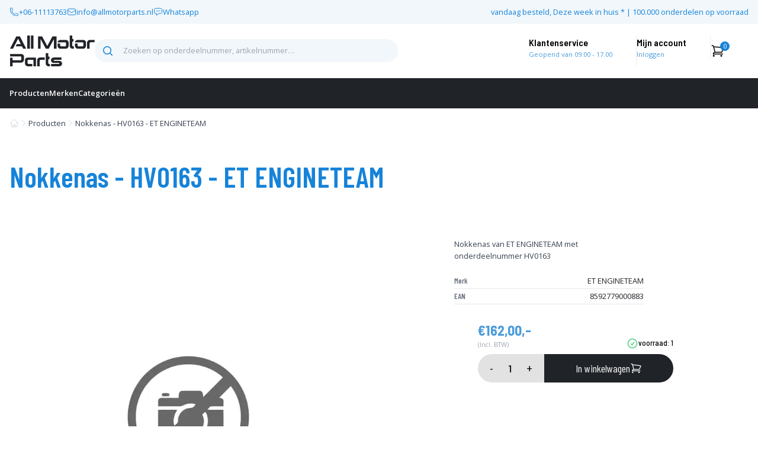

--- FILE ---
content_type: text/html; charset=utf-8
request_url: https://allmotorparts.nl/shop/nokkenas-hv0163-et-engineteam-43294/
body_size: 55757
content:


<!DOCTYPE html>
<html lang="nl">

<head>
    
        
<meta charset="UTF-8">
<meta name="viewport" content="width=device-width, initial-scale=1.0">

<!-- BROUGHT TO YOU BY  -->

<!--
.------..------..------..------..------..------..------..------.     .------..------..------..------..------..------..------..------..------.
|J.--. ||A.--. ||L.--. ||A.--. ||P.--. ||E.--. ||N.--. ||O.--. |.-.  |S.--. ||O.--. ||L.--. ||U.--. ||T.--. ||I.--. ||O.--. ||N.--. ||S.--. |
| :(): || (\/) || :/\: || (\/) || :/\: || (\/) || :(): || :/\: ((5)) | :/\: || :/\: || :/\: || (\/) || :/\: || (\/) || :/\: || :(): || :/\: |
| ()() || :\/: || (__) || :\/: || (__) || :\/: || ()() || :\/: |'-.-.| :\/: || :\/: || (__) || :\/: || (__) || :\/: || :\/: || ()() || :\/: |
| '--'J|| '--'A|| '--'L|| '--'A|| '--'P|| '--'E|| '--'N|| '--'O| ((1)) '--'S|| '--'O|| '--'L|| '--'U|| '--'T|| '--'I|| '--'O|| '--'N|| '--'S|
`------'`------'`------'`------'`------'`------'`------'`------'  '-'`------'`------'`------'`------'`------'`------'`------'`------'`------'
-->
<!--  https://www.jalapenosolutions.nl                                                         -->

<meta name="description" content="Nokkenas - HV0163 - ET ENGINETEAM">
<meta name="keywords" content="Nokkenas ,  HV0163 ,  ET ENGINETEAM">
<script type="application/ld+json" async>

{"@context": "https://schema.org/", "@type": "Product", "name": "Nokkenas - HV0163 - ET ENGINETEAM", "image": "https://digital-assets.tecalliance.services/images/400/ad6315d3ef4905084e4bdf931d35b1b6e094ac52.jpg", "description": "Nokkenas - HV0163 - ET ENGINETEAM", "sku": "8592779000883", "brand": {"@type": "Brand", "name": "ET ENGINETEAM"}, "offers": {"@type": "Offer", "url": "http://allmotorparts.nl/shop/nokkenas-hv0163-et-engineteam-43294/", "priceCurrency": "EUR", "price": "162.00", "itemCondition": "https://schema.org/NewCondition", "availability": "https://schema.org/InStock"}}

</script>

<link rel="icon" href="https://tsipartsweb.blob.core.windows.net/static/favicon.ico">
<link rel="preconnect" href="https://fonts.googleapis.com">
<link rel="preconnect" href="https://fonts.gstatic.com" crossorigin>
<link href="https://fonts.googleapis.com/css2?family=Barlow+Semi+Condensed:ital,wght@0,100;0,200;0,300;0,400;0,500;0,600;0,700;0,800;0,900;1,100;1,200;1,300;1,400;1,500;1,600;1,700;1,800;1,900&family=Open+Sans:ital,wght@0,300..800;1,300..800&family=Barlow+Condensed:ital,wght@0,100;0,200;0,300;0,400;0,500;0,600;0,700;0,800;0,900;1,100;1,200;1,300;1,400;1,500;1,600;1,700;1,800;1,900&display=swap" rel="stylesheet">
<style>[x-cloak] { display: none !important; }</style>

<!-- Google Tag Manager -->
<script>(function(w,d,s,l,i){w[l]=w[l]||[];w[l].push({'gtm.start':
new Date().getTime(),event:'gtm.js'});var f=d.getElementsByTagName(s)[0],
j=d.createElement(s),dl=l!='dataLayer'?'&l='+l:'';j.async=true;j.src=
'https://www.googletagmanager.com/gtm.js?id='+i+dl;f.parentNode.insertBefore(j,f);
})(window,document,'script','dataLayer','GTM-W8DR7T4K');</script>
<!-- End Google Tag Manager -->

<link rel="stylesheet" type="text/css" href="https://tsipartsweb.blob.core.windows.net/static/build/assets/app-vMKnvrQm.css" />
<link rel="stylesheet" type="text/css" href="https://tsipartsweb.blob.core.windows.net/static/build/assets/app-xrUtEGMN.css" /><script type="module" src="https://tsipartsweb.blob.core.windows.net/static/build/assets/app-U6Yf-bFs.js"></script>
<title>AllMotorparts - Nokkenas - HV0163 - ET ENGINETEAM</title>

    
</head>

  <body x-data="{ sidebarOpen: false }" class="product">
   
   <!-- Google Tag Manager (noscript) -->
<noscript><iframe src="https://www.googletagmanager.com/ns.html?id=GTM-W8DR7T4K"
height="0" width="0" style="display:none;visibility:hidden"></iframe></noscript>
<!-- End Google Tag Manager (noscript) -->
   
    <header class="header">
    <div class="header__topbar">
        <div class="header__topbar-wrapper container ">
            <ul class="header__info-list">
                <li class="header__info-item">
                    <span class="info-icon"><svg xmlns="http://www.w3.org/2000/svg" fill="none" viewBox="0 0 24 24" stroke-width="1.5" stroke="currentColor">
  <path stroke-linecap="round" stroke-linejoin="round" d="M2.25 6.75c0 8.284 6.716 15 15 15h2.25a2.25 2.25 0 0 0 2.25-2.25v-1.372c0-.516-.351-.966-.852-1.091l-4.423-1.106c-.44-.11-.902.055-1.173.417l-.97 1.293c-.282.376-.769.542-1.21.38a12.035 12.035 0 0 1-7.143-7.143c-.162-.441.004-.928.38-1.21l1.293-.97c.363-.271.527-.734.417-1.173L6.963 3.102a1.125 1.125 0 0 0-1.091-.852H4.5A2.25 2.25 0 0 0 2.25 4.5v2.25Z" />
</svg></span>
                   <a href="tel:06-11113763">+06-11113763</a>
                </li>
                <li class="">
                    <span class="info-icon"><svg xmlns="http://www.w3.org/2000/svg" fill="none" viewBox="0 0 24 24" stroke-width="1.5" stroke="currentColor">
  <path stroke-linecap="round" stroke-linejoin="round" d="M21.75 6.75v10.5a2.25 2.25 0 0 1-2.25 2.25h-15a2.25 2.25 0 0 1-2.25-2.25V6.75m19.5 0A2.25 2.25 0 0 0 19.5 4.5h-15a2.25 2.25 0 0 0-2.25 2.25m19.5 0v.243a2.25 2.25 0 0 1-1.07 1.916l-7.5 4.615a2.25 2.25 0 0 1-2.36 0L3.32 8.91a2.25 2.25 0 0 1-1.07-1.916V6.75" />
</svg></span>
                    <a href="mailto:info@allmotorparts.nl">info@allmotorparts.nl</a>
                </li>
                <li class="">
                    <span class="info-icon"><svg xmlns="http://www.w3.org/2000/svg" fill="none" viewBox="0 0 24 24" stroke-width="1.5" stroke="currentColor">
  <path stroke-linecap="round" stroke-linejoin="round" d="M8.625 9.75a.375.375 0 1 1-.75 0 .375.375 0 0 1 .75 0Zm0 0H8.25m4.125 0a.375.375 0 1 1-.75 0 .375.375 0 0 1 .75 0Zm0 0H12m4.125 0a.375.375 0 1 1-.75 0 .375.375 0 0 1 .75 0Zm0 0h-.375m-13.5 3.01c0 1.6 1.123 2.994 2.707 3.227 1.087.16 2.185.283 3.293.369V21l4.184-4.183a1.14 1.14 0 0 1 .778-.332 48.294 48.294 0 0 0 5.83-.498c1.585-.233 2.708-1.626 2.708-3.228V6.741c0-1.602-1.123-2.995-2.707-3.228A48.394 48.394 0 0 0 12 3c-2.392 0-4.744.175-7.043.513C3.373 3.746 2.25 5.14 2.25 6.741v6.018Z" />
</svg></span>
                    <a href="https://wa.me/06-11113763">Whatsapp</a>
                </li>
            </ul>
            <div class="header__announcement">
                <span class="">vandaag besteld, Deze week in huis * | 100.000 onderdelen op voorraad</span>
            </div>
        </div>
    </div>

    <div class="container header__main">
        
        <div class="header__left-section">
            <div class="header__logo">
                <a class="header__logo-link" aria-label="home-pagina" href="/">
                    <svg viewBox="0 0 136 49" fill="none" xmlns="http://www.w3.org/2000/svg">
    <path fill="currentColor" d="M10.864 1.4H16.66L26.684 21H21.896L19.992 17.304H9.884L11.788 13.58H18.088L13.748 5.124L5.628 21H0.84L10.864 1.4ZM28.3752 21V-1.66893e-06H32.4632V21H28.3752ZM34.1447 21V-1.66893e-06H38.2327V21H34.1447ZM75.0317 1.4V21H70.9437V5.516L62.5997 21H57.9517L49.6077 5.516V21H45.5197V1.4H52.0437L60.2757 16.688L68.5077 1.4H75.0317ZM89.8789 7.028C90.5882 7.028 91.2789 7.18667 91.9509 7.504C92.6416 7.82133 93.2016 8.288 93.6309 8.904C94.0789 9.50133 94.3122 10.192 94.3309 10.976V16.324C94.3122 17.2013 94.0976 17.9947 93.6869 18.704C93.2762 19.4133 92.7256 19.9733 92.0349 20.384C91.3442 20.7947 90.5602 21 89.6829 21H81.3669C80.4896 21 79.7056 20.7947 79.0149 20.384C78.3242 19.9733 77.7736 19.4133 77.3629 18.704C76.9522 17.9947 76.7376 17.2013 76.7189 16.324V12.628H80.8069V13.104V15.092C80.8069 15.7267 80.9189 16.2493 81.1429 16.66C81.3856 17.0707 81.8336 17.276 82.4869 17.276H88.5629C89.2162 17.276 89.6549 17.0707 89.8789 16.66C90.1216 16.2493 90.2429 15.7267 90.2429 15.092V13.104C90.2616 12.376 90.1589 11.8067 89.9349 11.396C89.7109 10.9667 89.2909 10.752 88.6749 10.752H76.7189C76.7749 10.0053 77.0269 9.352 77.4749 8.792C77.9229 8.21333 78.4829 7.77467 79.1549 7.476C79.8269 7.17733 80.4989 7.028 81.1709 7.028H89.8789ZM102.744 17.276V21H100.672C99.7943 21 99.0009 20.7947 98.2916 20.384C97.5823 19.9733 97.0223 19.4133 96.6116 18.704C96.2196 17.9947 96.0236 17.2013 96.0236 16.324V-1.66893e-06H100.112V5.488H102.044V9.576H100.112V15.092C100.112 15.7267 100.224 16.2493 100.448 16.66C100.69 17.0707 101.138 17.276 101.792 17.276H102.744ZM117.578 7.028C118.287 7.028 118.978 7.18667 119.65 7.504C120.341 7.82133 120.901 8.288 121.33 8.904C121.778 9.50133 122.011 10.192 122.03 10.976V16.324C122.011 17.2013 121.797 17.9947 121.386 18.704C120.975 19.4133 120.425 19.9733 119.734 20.384C119.043 20.7947 118.259 21 117.382 21H109.066C108.189 21 107.405 20.7947 106.714 20.384C106.023 19.9733 105.473 19.4133 105.062 18.704C104.651 17.9947 104.437 17.2013 104.418 16.324V12.628H108.506V13.104V15.092C108.506 15.7267 108.618 16.2493 108.842 16.66C109.085 17.0707 109.533 17.276 110.186 17.276H116.262C116.915 17.276 117.354 17.0707 117.578 16.66C117.821 16.2493 117.942 15.7267 117.942 15.092V13.104C117.961 12.376 117.858 11.8067 117.634 11.396C117.41 10.9667 116.99 10.752 116.374 10.752H104.418C104.474 10.0053 104.726 9.352 105.174 8.792C105.622 8.21333 106.182 7.77467 106.854 7.476C107.526 7.17733 108.198 7.028 108.87 7.028H117.578ZM135.791 6.972V10.696H129.491C128.837 10.696 128.389 10.9013 128.147 11.312C127.923 11.704 127.811 12.2267 127.811 12.88V21H123.723V11.648C123.723 10.7707 123.919 9.97733 124.311 9.268C124.721 8.55867 125.281 7.99867 125.991 7.588C126.7 7.17733 127.493 6.972 128.371 6.972H135.791ZM0.84 35.224H4.928V39.368H17.304C17.9573 39.368 18.396 39.1627 18.62 38.752C18.8627 38.3413 18.984 37.8187 18.984 37.184V35.196C19.0213 33.8147 18.4987 33.124 17.416 33.124H0.84V29.4H18.62C19.3293 29.4 20.02 29.5587 20.692 29.876C21.3827 30.1933 21.9427 30.66 22.372 31.276C22.82 31.8733 23.0533 32.564 23.072 33.348V38.416C23.0533 39.2933 22.8387 40.0867 22.428 40.796C22.0173 41.5053 21.4667 42.0653 20.776 42.476C20.0853 42.8867 19.3013 43.092 18.424 43.092H4.928V49H0.84V35.224ZM42.3504 35V49H38.2624V38.724H30.3944C29.3118 38.724 28.7891 39.4147 28.8264 40.796V43.092C28.8264 43.7267 28.9384 44.2493 29.1624 44.66C29.4051 45.0707 29.8531 45.276 30.5064 45.276H36.3864V49H29.3864C28.5091 49 27.7251 48.7947 27.0344 48.384C26.3438 47.9733 25.7931 47.4133 25.3824 46.704C24.9718 45.9947 24.7571 45.2013 24.7384 44.324V38.948C24.7571 38.164 24.9811 37.4733 25.4104 36.876C25.8584 36.26 26.4184 35.7933 27.0904 35.476C27.7811 35.1587 28.4811 35 29.1904 35H42.3504ZM56.1111 34.972V38.696H49.8111C49.1578 38.696 48.7098 38.9013 48.4671 39.312C48.2431 39.704 48.1311 40.2267 48.1311 40.88V49H44.0431V39.648C44.0431 38.7707 44.2391 37.9773 44.6311 37.268C45.0418 36.5587 45.6018 35.9987 46.3111 35.588C47.0205 35.1773 47.8138 34.972 48.6911 34.972H56.1111ZM64.517 45.276V49H62.445C61.5677 49 60.7744 48.7947 60.065 48.384C59.3557 47.9733 58.7957 47.4133 58.385 46.704C57.993 45.9947 57.797 45.2013 57.797 44.324V28H61.885V33.488H63.817V37.576H61.885V43.092C61.885 43.7267 61.997 44.2493 62.221 44.66C62.4637 45.0707 62.9117 45.276 63.565 45.276H64.517ZM79.0996 40.292C80.1076 40.292 80.9662 40.4973 81.6756 40.908C82.4036 41.3187 82.9449 41.86 83.2996 42.532C83.6729 43.204 83.8596 43.9133 83.8596 44.66C83.8596 45.4067 83.6822 46.116 83.3276 46.788C82.9729 47.4413 82.4409 47.9733 81.7316 48.384C81.0222 48.7947 80.1636 49 79.1556 49H66.2476V45.276H78.0356C78.5582 45.276 78.9596 45.2013 79.2396 45.052C79.5196 44.884 79.6596 44.688 79.6596 44.464C79.6596 44.24 79.5102 44.044 79.2116 43.876C78.9129 43.708 78.5022 43.624 77.9796 43.624H70.8956C69.8876 43.624 69.0289 43.4187 68.3196 43.008C67.6102 42.5973 67.0782 42.0653 66.7236 41.412C66.3689 40.7587 66.1916 40.0587 66.1916 39.312C66.1916 38.5653 66.3689 37.856 66.7236 37.184C67.0969 36.512 67.6382 35.9707 68.3476 35.56C69.0756 35.1493 69.9436 34.944 70.9516 34.944H82.8236V38.668H72.0716C71.5489 38.668 71.1382 38.752 70.8396 38.92C70.5409 39.088 70.3916 39.284 70.3916 39.508C70.3916 39.7133 70.5316 39.9 70.8116 40.068C71.0916 40.2173 71.4929 40.292 72.0156 40.292H79.0996Z" />
</svg>
                </a>
            </div>

            <form class="header__search-form" method="GET" action="/search/">
                <div class="header__search-form-input-wrapper">
                    <div class="header__search-icon">
                        <svg class="header__search-icon-svg" viewBox="0 0 20 20" fill="currentColor" aria-hidden="true">
                            <path fill-rule="evenodd" d="M9 3.5a5.5 5.5 0 100 11 5.5 5.5 0 000-11zM2 9a7 7 0 1112.452 4.391l3.328 3.329a.75.75 0 11-1.06 1.06l-3.329-3.328A7 7 0 012 9z" clip-rule="evenodd" />
                        </svg>
                    </div>
                    <input id="search" name="query" class="header__search-input" placeholder="Zoeken op onderdeelnummer, artikelnummer…" type="search">
                </div>
            </form>

        </div>

        <div class="header__right-section" x-data="{ isAccountPopupVisible: false }">
            <div class="header__customer-service">
                <span class="header__customer-service-title">Klantenservice</span>
                <a href="/contact" class="header__customer-service-link">Geopend van 09:00 - 17.00</a>
            </div>
            <div class="hidden lg:block">
                <div class="header__account-nav">
                    <a href="/profile/" class="header__account-title">Mijn account</a>
                    
                    <button @click="isAccountPopupVisible = !isAccountPopupVisible" class="header__account-link" aria-expanded="false" aria-haspopup="true">
                        <span>Inloggen</span>
                    </button>
                    
                </div>
            </div>
            <button @click="isAccountPopupVisible = !isAccountPopupVisible" class="header__account-toggle">
                <svg width="24" height="24" viewBox="0 0 24 24" fill="none" xmlns="http://www.w3.org/2000/svg">
    <path d="M15.75 6C15.75 6.99456 15.3549 7.94839 14.6516 8.65165C13.9484 9.35491 12.9945 9.75 12 9.75C11.0054 9.75 10.0516 9.35491 9.34833 8.65165C8.64506 7.94839 8.24998 6.99456 8.24998 6C8.24998 5.00544 8.64506 4.05161 9.34833 3.34835C10.0516 2.64509 11.0054 2.25 12 2.25C12.9945 2.25 13.9484 2.64509 14.6516 3.34835C15.3549 4.05161 15.75 5.00544 15.75 6ZM4.50098 20.118C4.53311 18.1504 5.33731 16.2742 6.74015 14.894C8.14299 13.5139 10.0321 12.7405 12 12.7405C13.9679 12.7405 15.857 13.5139 17.2598 14.894C18.6626 16.2742 19.4668 18.1504 19.499 20.118C17.1464 21.1968 14.5881 21.7535 12 21.75C9.32398 21.75 6.78398 21.166 4.50098 20.118Z" stroke="black" stroke-width="1.5" stroke-linecap="round" stroke-linejoin="round"/>
</svg>
            </button>
            
            <!-- Profile dropdown -->
            <div x-cloak
                x-show="isAccountPopupVisible"
                x-transition:enter="transition ease-out duration-200"
                x-transition:enter-start="transform opacity-0 -translate-y-1"
                x-transition:enter-end="transform opacity-100 translate-y-0"
                x-transition:leave="transition ease-in duration-150"
                x-transition:leave-start="transform opacity-100 translate-y-0"
                x-transition:leave-end="transform opacity-0 -translate-y-1"
                @click.outside="isAccountPopupVisible = false"
                class="header__account-popup">
                
                <div class="header__account-popup__buttons">
                    

    
        <a href="/login" class="btn btn--blue justify-center w-full">
            <span>Inloggen</span>
            
        </a>
    


                    

    
        <a href="/register" class="btn w-full justify-center">
            <span>Registreren</span>
            
        </a>
    


                </div>
                <div>
                     <ul class="usps">
    <li>Bestel sneller met je bewaarde adresgegevens</li>
    <li>Inzicht in al je bestellingen en retouren</li>
    <li>Winkelmandje altijd en overal opgeslagen</li>
</ul>
                </div>
                
            </div>
        </div>
        
        <div class="header__cart">
            <a href="/cart" class="relative">
                <svg width="24" height="24" viewBox="0 0 24 24" fill="none" xmlns="http://www.w3.org/2000/svg">
    <path stroke="currentColor" d="M2.25 3H3.636C4.146 3 4.591 3.343 4.723 3.835L5.106 5.272M5.106 5.272C10.6766 5.11589 16.2419 5.73515 21.642 7.112C20.818 9.566 19.839 11.95 18.718 14.25H7.5M5.106 5.272L7.5 14.25M7.5 14.25C6.70435 14.25 5.94129 14.5661 5.37868 15.1287C4.81607 15.6913 4.5 16.4544 4.5 17.25H20.25M6 20.25C6 20.4489 5.92098 20.6397 5.78033 20.7803C5.63968 20.921 5.44891 21 5.25 21C5.05109 21 4.86032 20.921 4.71967 20.7803C4.57902 20.6397 4.5 20.4489 4.5 20.25C4.5 20.0511 4.57902 19.8603 4.71967 19.7197C4.86032 19.579 5.05109 19.5 5.25 19.5C5.44891 19.5 5.63968 19.579 5.78033 19.7197C5.92098 19.8603 6 20.0511 6 20.25ZM18.75 20.25C18.75 20.4489 18.671 20.6397 18.5303 20.7803C18.3897 20.921 18.1989 21 18 21C17.8011 21 17.6103 20.921 17.4697 20.7803C17.329 20.6397 17.25 20.4489 17.25 20.25C17.25 20.0511 17.329 19.8603 17.4697 19.7197C17.6103 19.579 17.8011 19.5 18 19.5C18.1989 19.5 18.3897 19.579 18.5303 19.7197C18.671 19.8603 18.75 20.0511 18.75 20.25Z" stroke-width="1.5" stroke-linecap="round" stroke-linejoin="round"/>
</svg>
                <div class="header__cart-quantity">
                    <span id="cart-total-quantity">0</span>
                </div>
            </a>
        </div>

    </div>

</header>
  <nav class="navigation-nav">
    <ul class="container flex gap-x-6 sm:gap-x-10 overflow-y-scroll">
        <li class="navigation-nav__item"><a href="/shop" aria-current="page">Producten</a></li>
        <li class="navigation-nav__item"><a href="/merken">Merken</a></li>
        <li class="navigation-nav__item"><a href="/categories">Categorieën</a></li>
    </ul>
</nav>
  

<div id="breadcrumbs" class="breadcrumbs__wrapper">
    <ul class="breadcrumbs">
        <!-- Always show the home link -->
        <li class="breadcrumbs__item">
            <a class="" aria-label="home-pagina"  href="/">
                <svg class="w-full h-full" xmlns="http://www.w3.org/2000/svg" fill="none" viewBox="0 0 24 24" stroke-width="1.5" stroke="currentColor">
  <path stroke-linecap="round" stroke-linejoin="round" d="m2.25 12 8.954-8.955c.44-.439 1.152-.439 1.591 0L21.75 12M4.5 9.75v10.125c0 .621.504 1.125 1.125 1.125H9.75v-4.875c0-.621.504-1.125 1.125-1.125h2.25c.621 0 1.125.504 1.125 1.125V21h4.125c.621 0 1.125-.504 1.125-1.125V9.75M8.25 21h8.25" />
</svg>
            </a>
        </li>

        <!-- Conditional Breadcrumb for 'Shop' -->
        
        <svg xmlns="http://www.w3.org/2000/svg" fill="none" viewBox="0 0 24 24" stroke-width="1.5" stroke="currentColor" class="w-6 h-6">
  <path stroke-linecap="round" stroke-linejoin="round" d="m8.25 4.5 7.5 7.5-7.5 7.5" />
</svg>
        <li class="breadcrumbs__item">
            <a class="" href="/shop">
                Producten
            </a>
        </li>
        

        
        <svg xmlns="http://www.w3.org/2000/svg" fill="none" viewBox="0 0 24 24" stroke-width="1.5" stroke="currentColor" class="w-6 h-6">
  <path stroke-linecap="round" stroke-linejoin="round" d="m8.25 4.5 7.5 7.5-7.5 7.5" />
</svg>
        <li class="breadcrumbs__item">
            <a class="" href="/shop/nokkenas-hv0163-et-engineteam-43294">
                Nokkenas - HV0163 - ET ENGINETEAM
            </a>
        </li>
        


        <!-- Conditional Breadcrumb for Categories -->
        

        

        <!-- Dynamic Breadcrumb for Brands and Specific Brand -->
        

        
    </ul>
</div>


<main class="">
    <div class="container">
        
            
    
          
<section class="product-detail">
    <div class="outer-grid grid grid-cols-12 gap-5 sm:gap-10">
        <div class="product-detail__top-header">
            <h1 class="product-title">Nokkenas - HV0163 - ET ENGINETEAM</h1>
        </div>

        <div class="product-detail__image-wrapper flex flex-col gap-y-2">
            
                <img class="product-detail__image"
                     src="https://tsipartsweb.blob.core.windows.net/static/images/no-image.webp"
                     alt="No Product Image Available"
                     loading="lazy"/>
            
        </div>

        <div class="product-detail__details">
            <p class="block text-sm leading-relaxed md:max-w-xs">
                
                    
                        Nokkenas van ET ENGINETEAM met onderdeelnummer HV0163
                    
                
            </p>

            <ul class="product-detail__list max-w-xs my-5">
                
                    <li class="product-detail__list-item">
                        <span class="product-detail__list-item__label">Merk</span>
                        <span class="product-detail__list-item__content">ET ENGINETEAM</span>
                    </li>
                
                
                    <li class="product-detail__list-item">
                        <span class="product-detail__list-item__label">EAN</span>
                        <span class="product-detail__list-item__content">8592779000883</span>
                    </li>
                
            </ul>

            <div class="w-full max-w-[350px] md:float-right pr-5">
                


<div class="flex py-2 justify-between items-end  ">
    <div class="flex flex-col flex-1">

            
                <!-- Non-logged-in users, show price including VAT -->
                
                    <span class="product-card__price">€162,00,-</span>
                    <span class="product-card__price-excl">(Incl. BTW)</span>
                
            
        
    </div>
    <div class="product-card__availability">
        
            <svg width="20" height="20" viewBox="0 0 20 20" fill="none" xmlns="http://www.w3.org/2000/svg">
    <path d="M7.5 10.625L9.375 12.5L12.5 8.125M17.5 10C17.5 10.9849 17.306 11.9602 16.9291 12.8701C16.5522 13.7801 15.9997 14.6069 15.3033 15.3033C14.6069 15.9997 13.7801 16.5522 12.8701 16.9291C11.9602 17.306 10.9849 17.5 10 17.5C9.01509 17.5 8.03982 17.306 7.12987 16.9291C6.21993 16.5522 5.39314 15.9997 4.6967 15.3033C4.00026 14.6069 3.44781 13.7801 3.0709 12.8701C2.69399 11.9602 2.5 10.9849 2.5 10C2.5 8.01088 3.29018 6.10322 4.6967 4.6967C6.10322 3.29018 8.01088 2.5 10 2.5C11.9891 2.5 13.8968 3.29018 15.3033 4.6967C16.7098 6.10322 17.5 8.01088 17.5 10Z" stroke="#4DCD7E" stroke-width="1.5" stroke-linecap="round" stroke-linejoin="round"/>
</svg>
            <span class="text-sm">voorraad: 1</span>
        
    </div>
</div>
<div class="addtocart__wrapper">
    
        <form class="flex addtocart" action="/add_to_cart/" method="post" id="43294-addToCart" novalidate>
            <input type="hidden" name="csrfmiddlewaretoken" value="A2ezn8zvfodfDUOZOmhOBtk6bCAb4fqqaSDt5Oey0NJA9LCXy6jpBTpuYyutF51a">
            <div class="addtocart__input">
                <button class="addtocart__input__down" type="button" onclick="this.parentNode.querySelector('input[type=number]').stepDown()">-</button>
                <input type="number" name="productQuantity" placeholder="quantity:" min="1" step="1" required value="1">
                <button class="addtocart__input__up" type="button" onclick="this.parentNode.querySelector('input[type=number]').stepUp()">+</button>
            </div>
            <button type="submit" class="btn btn-primary btn-addtocart">
                <div class="btn-addtocart__inner">
                    <span>In winkelwagen</span>
                    <svg width="24" height="24" viewBox="0 0 24 24" fill="none" xmlns="http://www.w3.org/2000/svg">
    <path stroke="currentColor" d="M2.25 3H3.636C4.146 3 4.591 3.343 4.723 3.835L5.106 5.272M5.106 5.272C10.6766 5.11589 16.2419 5.73515 21.642 7.112C20.818 9.566 19.839 11.95 18.718 14.25H7.5M5.106 5.272L7.5 14.25M7.5 14.25C6.70435 14.25 5.94129 14.5661 5.37868 15.1287C4.81607 15.6913 4.5 16.4544 4.5 17.25H20.25M6 20.25C6 20.4489 5.92098 20.6397 5.78033 20.7803C5.63968 20.921 5.44891 21 5.25 21C5.05109 21 4.86032 20.921 4.71967 20.7803C4.57902 20.6397 4.5 20.4489 4.5 20.25C4.5 20.0511 4.57902 19.8603 4.71967 19.7197C4.86032 19.579 5.05109 19.5 5.25 19.5C5.44891 19.5 5.63968 19.579 5.78033 19.7197C5.92098 19.8603 6 20.0511 6 20.25ZM18.75 20.25C18.75 20.4489 18.671 20.6397 18.5303 20.7803C18.3897 20.921 18.1989 21 18 21C17.8011 21 17.6103 20.921 17.4697 20.7803C17.329 20.6397 17.25 20.4489 17.25 20.25C17.25 20.0511 17.329 19.8603 17.4697 19.7197C17.6103 19.579 17.8011 19.5 18 19.5C18.1989 19.5 18.3897 19.579 18.5303 19.7197C18.671 19.8603 18.75 20.0511 18.75 20.25Z" stroke-width="1.5" stroke-linecap="round" stroke-linejoin="round"/>
</svg>
                </div>
            </button>
            <input type="hidden" name="productId" value="43294">
        </form>
    
</div>

            </div>
        </div>
        <div class="col-span-12">
            <nav class="product-nav" role="navigation">
                <ul class="product-nav__container">
                    <li class="product-nav__item product-nav__item--active">
                        <a href="#description" title="General information">Extra informatie</a>
                    </li>
                    
                    
                        <li class="product-nav__item">
                            <a href="#description">Beschrijving</a>
                        </li>
                    
                    
                    
                    
                        <li class="product-nav__item">
                            <a href="#categories">Categorie</a>
                        </li>
                    
                </ul>
            </nav>
            <div class="product-detail mb-10">
                <section class="product-detail__box" id="description">
                    <div class="grid grid-cols-2">
                        <ul class="product-detail__list">
                            <h3 class="heading--md">Extra informatie</h3>
                            
                        </ul>
                    </div>
                </section>
                <div class="grid gap-5 lg:gap-10 lg:grid-cols-2">
                    <section class="product-detail__box references" id="reference" x-data="{ showDetails: false }" x-init="showDetails = false">
                        <div class="product-detail__box-header">
                            <h3 class="heading--sm">Referentie nummers</h3>
                        </div>

    <p>Er zijn geen oe nummers bekend</p>

                    </section>
                    <section class="product-detail__box motorcodes" id="motorcodes" x-data="{ showMotorDetails: false }" x-init="showMotorDetails = false">
                        <div class="product-detail__box-header">
                            <h3 class="heading--sm">Motorcodes</h3>
                        </div>
                        
                            <p>Dit product wordt momenteel niet in motoren gebruikt.</p>
                        
                    </section>
                    <section class="product-detail__box car-details" id="vehicles" x-data="{ showCarDetails: false }" x-init="showCarDetails = false">
                        <div class="product-detail__box-header">
                            <h3 class="heading--sm">Auto's</h3>
                        </div>
                        
                            <p>Er zijn momenteel geen voertuiggegevens beschikbaar voor dit product.</p>
                        
                    </section>
                    
                        <section class="product-detail__box" id="categories">
                        </section>
                    
                </div>
                <section class="product-detail__box">
                    <div class="product-detail__more-info">
                        <div>
                            <svg width="50" height="50" viewBox="0 0 50 50" fill="none" xmlns="http://www.w3.org/2000/svg">
    <path d="M23.4375 23.4375L23.5229 23.3958C23.7901 23.2624 24.0899 23.2083 24.3868 23.2399C24.6837 23.2716 24.9654 23.3876 25.1984 23.5744C25.4314 23.7612 25.6061 24.0108 25.7016 24.2937C25.7971 24.5767 25.8096 24.881 25.7375 25.1708L24.2625 31.0792C24.1899 31.3691 24.202 31.6738 24.2973 31.9571C24.3926 32.2404 24.5672 32.4904 24.8003 32.6774C25.0334 32.8645 25.3153 32.9808 25.6125 33.0125C25.9097 33.0442 26.2098 32.9899 26.4771 32.8562L26.5625 32.8125M43.75 25C43.75 27.4623 43.265 29.9005 42.3227 32.1753C41.3805 34.4502 39.9993 36.5172 38.2582 38.2582C36.5172 39.9993 34.4502 41.3805 32.1753 42.3227C29.9005 43.265 27.4623 43.75 25 43.75C22.5377 43.75 20.0995 43.265 17.8247 42.3227C15.5498 41.3805 13.4828 39.9993 11.7417 38.2582C10.0006 36.5172 8.61953 34.4502 7.67726 32.1753C6.73498 29.9005 6.25 27.4623 6.25 25C6.25 20.0272 8.22544 15.2581 11.7417 11.7417C15.2581 8.22544 20.0272 6.25 25 6.25C29.9728 6.25 34.7419 8.22544 38.2582 11.7417C41.7746 15.2581 43.75 20.0272 43.75 25ZM25 17.1875H25.0167V17.2042H25V17.1875Z" stroke="#4C9CDB" stroke-width="1.5" stroke-linecap="round" stroke-linejoin="round"/>
</svg>
                        </div>
                        <div>
                            <h4 class="heading--sm">Meer weten over dit product?</h4>
                            <p>Stel je vraag aan onze specialisten, we helpen je graag.<br/>
                                Vandaag geopend van 09:00 - 17:00
                            </p>
                        </div>
                    </div>
                </section>
                <section class="other-categories">
                    <div class="section__header">
    <h1 class="heading--md ">Andere product categorieën</h1>
    <p class="">Alle categorieën</p>
</div>
                    <div class="swiper categories-slider">
                        <div class="swiper-wrapper categories-grid">
                            
                                <div class="swiper-slide">
                                    

<a class="category__card" href="/category/distributie-sets-timing-onderdelen/">
    <div class="category__image-wrapper">
        
        <img class="category__image" src="https://tsipartsweb.blob.core.windows.net/static/images/distributie-sets-timing-onderdelen.webp" alt=" category_Distributie sets &amp; Timing onderdelen" />
        
    </div>
    <span class="category__title">Distributie sets &amp; Timing onderdelen</span>
</a>
                                </div>
                            
                                <div class="swiper-slide">
                                    

<a class="category__card" href="/category/nokkenassen/">
    <div class="category__image-wrapper">
        
        <img class="category__image" src="https://tsipartsweb.blob.core.windows.net/static/images/nokkenassen.webp" alt=" category_Nokkenassen" />
        
    </div>
    <span class="category__title">Nokkenassen</span>
</a>
                                </div>
                            
                                <div class="swiper-slide">
                                    

<a class="category__card" href="/category/zuigersets-zuigerveren/">
    <div class="category__image-wrapper">
        
        <img class="category__image" src="https://tsipartsweb.blob.core.windows.net/static/images/zuigersets-zuigerveren.webp" alt=" category_Zuigersets &amp; Zuigerveren" />
        
    </div>
    <span class="category__title">Zuigersets &amp; Zuigerveren</span>
</a>
                                </div>
                            
                                <div class="swiper-slide">
                                    

<a class="category__card" href="/category/pompen/">
    <div class="category__image-wrapper">
        
        <img class="category__image" src="https://tsipartsweb.blob.core.windows.net/static/images/pompen.webp" alt=" category_Pompen" />
        
    </div>
    <span class="category__title">Pompen</span>
</a>
                                </div>
                            
                                <div class="swiper-slide">
                                    

<a class="category__card" href="/category/cilinderkoppen/">
    <div class="category__image-wrapper">
        
        <img class="category__image" src="https://tsipartsweb.blob.core.windows.net/static/images/cilinderkoppen.webp" alt=" category_Cilinderkoppen" />
        
    </div>
    <span class="category__title">Cilinderkoppen</span>
</a>
                                </div>
                            
                                <div class="swiper-slide">
                                    

<a class="category__card" href="/category/pakkingen-keerringen/">
    <div class="category__image-wrapper">
        
        <img class="category__image" src="https://tsipartsweb.blob.core.windows.net/static/images/pakkingen-keerringen.webp" alt=" category_Pakkingen / Keerringen" />
        
    </div>
    <span class="category__title">Pakkingen / Keerringen</span>
</a>
                                </div>
                            
                                <div class="swiper-slide">
                                    

<a class="category__card" href="/category/universele-onderdelen/">
    <div class="category__image-wrapper">
        
        <img class="category__image" src="https://tsipartsweb.blob.core.windows.net/static/images/universele-onderdelen.webp" alt=" category_Universele Onderdelen" />
        
    </div>
    <span class="category__title">Universele Onderdelen</span>
</a>
                                </div>
                            
                                <div class="swiper-slide">
                                    

<a class="category__card" href="/category/kleppen/">
    <div class="category__image-wrapper">
        
        <img class="category__image" src="https://tsipartsweb.blob.core.windows.net/static/images/kleppen.webp" alt=" category_Kleppen" />
        
    </div>
    <span class="category__title">Kleppen</span>
</a>
                                </div>
                            
                                <div class="swiper-slide">
                                    

<a class="category__card" href="/category/krukas-drijfstangen-lagers/">
    <div class="category__image-wrapper">
        
        <img class="category__image" src="https://tsipartsweb.blob.core.windows.net/static/images/krukas-drijfstangen-lagers.webp" alt=" category_Krukas, Drijfstangen &amp; Lagers" />
        
    </div>
    <span class="category__title">Krukas, Drijfstangen &amp; Lagers</span>
</a>
                                </div>
                            
                                <div class="swiper-slide">
                                    

<a class="category__card" href="/category/elektrische-onderdelen/">
    <div class="category__image-wrapper">
        
        <img class="category__image" src="https://tsipartsweb.blob.core.windows.net/static/images/elektrische-onderdelen.webp" alt=" category_Elektrische onderdelen" />
        
    </div>
    <span class="category__title">Elektrische onderdelen</span>
</a>
                                </div>
                            
                                <div class="swiper-slide">
                                    

<a class="category__card" href="/category/filters/">
    <div class="category__image-wrapper">
        
        <img class="category__image" src="https://tsipartsweb.blob.core.windows.net/static/images/filters.webp" alt=" category_Filters" />
        
    </div>
    <span class="category__title">Filters</span>
</a>
                                </div>
                            
                                <div class="swiper-slide">
                                    

<a class="category__card" href="/category/overig/">
    <div class="category__image-wrapper">
        
        <img class="category__image" src="https://tsipartsweb.blob.core.windows.net/static/images/overig.webp" alt=" category_Overig" />
        
    </div>
    <span class="category__title">Overig</span>
</a>
                                </div>
                            
                        </div>
                    </div>
                </section>
            </div>
        </div>
    </div>
</section>


    
  

    </div>
    <div x-show="$store.overlay.open" x-transition.opacity class="page-overlay" @click="$store.overlay.closeOverlay(); sidebarOpen = false;"></div>

<div x-cloak
    x-show="show"
    x-data="{ show: false, message: '', product_title: '', product_image: '' }"
    @cart-added.window="show = true; message = $event.detail.message; product_title = $event.detail.product_title; product_image = $event.detail.product_image; $store.overlay.openOverlay(); setTimeout(() => { show = false; $store.overlay.closeOverlay(); }, 10000)"
    @overlay-closed.window="show = false"
    class="popup">
    <div x-trap="show" class="popup__add-to-cart">
        <div class="heading--md mb-5 md:mb-10" x-text="message"></div>
        <div class="grid grid-cols-2 gap-x-5">
            <div>
                <div class="popup__add-to-cart_product-info mb-4">
                    <h3 class="popup__add-to-cart_product-title" x-text="product_title"></h3>
                    <img :src="product_image" alt="" class="popup__add-to-cart_product-image"/>
                </div>
            </div>
            <div class="justify-self-end flex flex-col gap-2 max-w-72">
                

    
        <a href="/afrekenen" class="btn btn--with-icon btn--blue w-full">
            <span>Ga door naar afrekenen</span>
            
                <svg width="20" height="20" viewBox="0 0 20 20" fill="none" xmlns="http://www.w3.org/2000/svg">
    <path d="M11.25 3.75L17.5 10M17.5 10L11.25 16.25M17.5 10H2.5" stroke="white" stroke-width="1.5" stroke-linecap="round" stroke-linejoin="round"/>
</svg>
            
        </a>
    


                <span @click="show = false">
                    

    
        <a href="" class="btn btn--withicon w-full">
            <span>Verder winkelen</span>
            
        </a>
    


                </span>
            </div>
        </div>
        <button @click="show = false; $store.overlay.closeOverlay()" class="close-popup">
            <svg class="w-full h-auto" xmlns="http://www.w3.org/2000/svg" fill="none" viewBox="0 0 24 24" stroke-width="1.5" stroke="currentColor">
  <path stroke-linecap="round" stroke-linejoin="round" d="M6 18 18 6M6 6l12 12" />
</svg>
        </button>
    </div>
</div>
</main>

  

<section class="c-block c-text-media">
    <div class="container">
        <div class="text-media">
            <div class="text-media__image">
                <img alt="allmotorparts-support" src="https://tsipartsweb.blob.core.windows.net/static/images/support.webp">
            </div>
            <div class="text-media__content">
                <div class="text-wrapper">
                    <h3 class="heading--lg mb-5">Kunnen we je ergens mee helpen?</h3>
                    <p class="mb-5 md:mb-10">Heb je vragen over een product of kom je er niet helemaal uit?<br/>
                    We helpen je graag en geven je het juiste advies.</p>


    
        <a href="/contact" class="btn btn--with-icon">
            <span>Contact met support</span>
            
                <svg width="20" height="20" viewBox="0 0 20 20" fill="none" xmlns="http://www.w3.org/2000/svg">
    <path d="M11.25 3.75L17.5 10M17.5 10L11.25 16.25M17.5 10H2.5" stroke="white" stroke-width="1.5" stroke-linecap="round" stroke-linejoin="round"/>
</svg>
            
        </a>
    


                </div>
            </div>
        </div>
    </div>
</section>

<section class="c-usps">
    <div class="container">
        <div class="c-usps__grid">
            <div class="c-usps__content">
                <div class="c-usps__header">
                    <h2 class="sub-heading">All Motor Parts  - Meer dan 100.000 onderdelen op voorraad</h2>
                    <p>Allmotorparts is uitgegroeid tot een serieuze onderdelen-handel. Wij selecteren onze auto’s zorgvuldig voor demontage zodat wij de mooiste en meest unieke onderdelen kunnen aanbieden.</p>
                </div>
                <div class="c-usps__items">
                    <div class="c-usps__item">
                        <div class="c-usps__icon">
                            <svg width="50" height="50" viewBox="0 0 50 50" fill="none" xmlns="http://www.w3.org/2000/svg">
    <path d="M18.75 26.5624L23.4375 31.2499L31.25 20.3124M25 5.65405C20.2828 10.1337 14.0005 12.5907 7.49583 12.4999C6.66841 15.0207 6.24786 17.6572 6.25 20.3103C6.25 31.9603 14.2167 41.7478 25 44.5249C35.7833 41.7499 43.75 31.9624 43.75 20.3124C43.75 17.5832 43.3125 14.9561 42.5042 12.4978H42.1875C35.5292 12.4978 29.4792 9.8978 25 5.65405Z" stroke="#4C9CDB" stroke-width="1.5" stroke-linecap="round" stroke-linejoin="round"/>
</svg>
                        </div>
                        <div>
                            <h3 class="c-usps__item-heading">Kwaliteits onderdelen</h3>
                            <p class="c-usps__item-text">Onderdelen van hoge kwaliteit  .</p>
                        </div>
                    </div>
                    <div class="c-usps__item">
                        <div class="c-usps__icon">
                            <svg width="50" height="50" viewBox="0 0 50 50" fill="none" xmlns="http://www.w3.org/2000/svg">
    <path d="M25 12.5V25H34.375M43.75 25C43.75 27.4623 43.265 29.9005 42.3227 32.1753C41.3805 34.4502 39.9993 36.5172 38.2582 38.2582C36.5172 39.9993 34.4502 41.3805 32.1753 42.3227C29.9005 43.265 27.4623 43.75 25 43.75C22.5377 43.75 20.0995 43.265 17.8247 42.3227C15.5498 41.3805 13.4828 39.9993 11.7417 38.2582C10.0006 36.5172 8.61953 34.4502 7.67726 32.1753C6.73498 29.9005 6.25 27.4623 6.25 25C6.25 20.0272 8.22544 15.2581 11.7417 11.7417C15.2581 8.22544 20.0272 6.25 25 6.25C29.9728 6.25 34.7419 8.22544 38.2582 11.7417C41.7746 15.2581 43.75 20.0272 43.75 25Z" stroke="#4C9CDB" stroke-width="1.5" stroke-linecap="round" stroke-linejoin="round"/>
</svg>
                        </div>
                        <div>
                            <h3 class="c-usps__item-heading">Snelle bezorging</h3>
                            <p class="c-usps__item-text">Producten uit de voorraad worden snel bezorgd.</p>
                        </div>
                    </div>
                    <div class="c-usps__item">
                        <div class="c-usps__icon">
                            <svg width="50" height="50" viewBox="0 0 50 50" fill="none" xmlns="http://www.w3.org/2000/svg">
    <path d="M4.6875 43.75H45.3125M7.8125 6.25V43.75M29.6875 6.25V43.75M42.1875 15.625V43.75M14.0625 14.0625H15.625M14.0625 20.3125H15.625M14.0625 26.5625H15.625M21.875 14.0625H23.4375M21.875 20.3125H23.4375M21.875 26.5625H23.4375M14.0625 43.75V36.7187C14.0625 35.425 15.1125 34.375 16.4062 34.375H21.0937C22.3875 34.375 23.4375 35.425 23.4375 36.7187V43.75M6.25 6.25H31.25M29.6875 15.625H43.75M35.9375 23.4375H35.9542V23.4542H35.9375V23.4375ZM35.9375 29.6875H35.9542V29.7042H35.9375V29.6875ZM35.9375 35.9375H35.9542V35.9542H35.9375V35.9375Z" stroke="#4C9CDB" stroke-width="1.5" stroke-linecap="round" stroke-linejoin="round"/>
</svg>
                        </div>
                        <div>
                            <h3 class="c-usps__item-heading">Grootste voorraad</h3>
                            <p class="c-usps__item-text">Allmotorparts heeft meer dan 100.000 onderdelen op voorraad!</p>
                        </div>
                    </div>
                </div>
            </div>
        </div>
    </div>
</section>


<div class="footer-contact">
    <div class="container">
        <ul class="footer-contact__list">
            <li class="footer-contact__item">
                <span class="info-icon"><svg xmlns="http://www.w3.org/2000/svg" fill="none" viewBox="0 0 24 24" stroke-width="1.5" stroke="currentColor">
  <path stroke-linecap="round" stroke-linejoin="round" d="M2.25 6.75c0 8.284 6.716 15 15 15h2.25a2.25 2.25 0 0 0 2.25-2.25v-1.372c0-.516-.351-.966-.852-1.091l-4.423-1.106c-.44-.11-.902.055-1.173.417l-.97 1.293c-.282.376-.769.542-1.21.38a12.035 12.035 0 0 1-7.143-7.143c-.162-.441.004-.928.38-1.21l1.293-.97c.363-.271.527-.734.417-1.173L6.963 3.102a1.125 1.125 0 0 0-1.091-.852H4.5A2.25 2.25 0 0 0 2.25 4.5v2.25Z" />
</svg></span>
                <a href="tel:06-11113763" class="footer-contact__link">06-11113763</a>
            </li>
            <li class="footer-contact__item">
                <span class="info-icon"><svg xmlns="http://www.w3.org/2000/svg" fill="none" viewBox="0 0 24 24" stroke-width="1.5" stroke="currentColor">
  <path stroke-linecap="round" stroke-linejoin="round" d="M21.75 6.75v10.5a2.25 2.25 0 0 1-2.25 2.25h-15a2.25 2.25 0 0 1-2.25-2.25V6.75m19.5 0A2.25 2.25 0 0 0 19.5 4.5h-15a2.25 2.25 0 0 0-2.25 2.25m19.5 0v.243a2.25 2.25 0 0 1-1.07 1.916l-7.5 4.615a2.25 2.25 0 0 1-2.36 0L3.32 8.91a2.25 2.25 0 0 1-1.07-1.916V6.75" />
</svg></span>
                <a href="mailto:info@allmotorparts.nl" class="footer-contact__link">info@allmotorparts.nl</a>
            </li>
            <li class="footer-contact__item">
                <span class="info-icon"><svg xmlns="http://www.w3.org/2000/svg" fill="none" viewBox="0 0 24 24" stroke-width="1.5" stroke="currentColor">
  <path stroke-linecap="round" stroke-linejoin="round" d="M8.625 9.75a.375.375 0 1 1-.75 0 .375.375 0 0 1 .75 0Zm0 0H8.25m4.125 0a.375.375 0 1 1-.75 0 .375.375 0 0 1 .75 0Zm0 0H12m4.125 0a.375.375 0 1 1-.75 0 .375.375 0 0 1 .75 0Zm0 0h-.375m-13.5 3.01c0 1.6 1.123 2.994 2.707 3.227 1.087.16 2.185.283 3.293.369V21l4.184-4.183a1.14 1.14 0 0 1 .778-.332 48.294 48.294 0 0 0 5.83-.498c1.585-.233 2.708-1.626 2.708-3.228V6.741c0-1.602-1.123-2.995-2.707-3.228A48.394 48.394 0 0 0 12 3c-2.392 0-4.744.175-7.043.513C3.373 3.746 2.25 5.14 2.25 6.741v6.018Z" />
</svg></span>
                <a href="https://wa.me/06-11113763" class="footer-contact__link">06-11113763</a>
            </li>
        </ul>
    </div>
</div>

<footer class="footer">
    <div class="container footer__container">
        <div class="md:col-span-4">
            <div class="footer__logo-container">
                <a href="/home" aria-label="home-pagina" class="footer__logo-link">
                    <svg viewBox="0 0 136 49" fill="none" xmlns="http://www.w3.org/2000/svg">
    <path fill="currentColor" d="M10.864 1.4H16.66L26.684 21H21.896L19.992 17.304H9.884L11.788 13.58H18.088L13.748 5.124L5.628 21H0.84L10.864 1.4ZM28.3752 21V-1.66893e-06H32.4632V21H28.3752ZM34.1447 21V-1.66893e-06H38.2327V21H34.1447ZM75.0317 1.4V21H70.9437V5.516L62.5997 21H57.9517L49.6077 5.516V21H45.5197V1.4H52.0437L60.2757 16.688L68.5077 1.4H75.0317ZM89.8789 7.028C90.5882 7.028 91.2789 7.18667 91.9509 7.504C92.6416 7.82133 93.2016 8.288 93.6309 8.904C94.0789 9.50133 94.3122 10.192 94.3309 10.976V16.324C94.3122 17.2013 94.0976 17.9947 93.6869 18.704C93.2762 19.4133 92.7256 19.9733 92.0349 20.384C91.3442 20.7947 90.5602 21 89.6829 21H81.3669C80.4896 21 79.7056 20.7947 79.0149 20.384C78.3242 19.9733 77.7736 19.4133 77.3629 18.704C76.9522 17.9947 76.7376 17.2013 76.7189 16.324V12.628H80.8069V13.104V15.092C80.8069 15.7267 80.9189 16.2493 81.1429 16.66C81.3856 17.0707 81.8336 17.276 82.4869 17.276H88.5629C89.2162 17.276 89.6549 17.0707 89.8789 16.66C90.1216 16.2493 90.2429 15.7267 90.2429 15.092V13.104C90.2616 12.376 90.1589 11.8067 89.9349 11.396C89.7109 10.9667 89.2909 10.752 88.6749 10.752H76.7189C76.7749 10.0053 77.0269 9.352 77.4749 8.792C77.9229 8.21333 78.4829 7.77467 79.1549 7.476C79.8269 7.17733 80.4989 7.028 81.1709 7.028H89.8789ZM102.744 17.276V21H100.672C99.7943 21 99.0009 20.7947 98.2916 20.384C97.5823 19.9733 97.0223 19.4133 96.6116 18.704C96.2196 17.9947 96.0236 17.2013 96.0236 16.324V-1.66893e-06H100.112V5.488H102.044V9.576H100.112V15.092C100.112 15.7267 100.224 16.2493 100.448 16.66C100.69 17.0707 101.138 17.276 101.792 17.276H102.744ZM117.578 7.028C118.287 7.028 118.978 7.18667 119.65 7.504C120.341 7.82133 120.901 8.288 121.33 8.904C121.778 9.50133 122.011 10.192 122.03 10.976V16.324C122.011 17.2013 121.797 17.9947 121.386 18.704C120.975 19.4133 120.425 19.9733 119.734 20.384C119.043 20.7947 118.259 21 117.382 21H109.066C108.189 21 107.405 20.7947 106.714 20.384C106.023 19.9733 105.473 19.4133 105.062 18.704C104.651 17.9947 104.437 17.2013 104.418 16.324V12.628H108.506V13.104V15.092C108.506 15.7267 108.618 16.2493 108.842 16.66C109.085 17.0707 109.533 17.276 110.186 17.276H116.262C116.915 17.276 117.354 17.0707 117.578 16.66C117.821 16.2493 117.942 15.7267 117.942 15.092V13.104C117.961 12.376 117.858 11.8067 117.634 11.396C117.41 10.9667 116.99 10.752 116.374 10.752H104.418C104.474 10.0053 104.726 9.352 105.174 8.792C105.622 8.21333 106.182 7.77467 106.854 7.476C107.526 7.17733 108.198 7.028 108.87 7.028H117.578ZM135.791 6.972V10.696H129.491C128.837 10.696 128.389 10.9013 128.147 11.312C127.923 11.704 127.811 12.2267 127.811 12.88V21H123.723V11.648C123.723 10.7707 123.919 9.97733 124.311 9.268C124.721 8.55867 125.281 7.99867 125.991 7.588C126.7 7.17733 127.493 6.972 128.371 6.972H135.791ZM0.84 35.224H4.928V39.368H17.304C17.9573 39.368 18.396 39.1627 18.62 38.752C18.8627 38.3413 18.984 37.8187 18.984 37.184V35.196C19.0213 33.8147 18.4987 33.124 17.416 33.124H0.84V29.4H18.62C19.3293 29.4 20.02 29.5587 20.692 29.876C21.3827 30.1933 21.9427 30.66 22.372 31.276C22.82 31.8733 23.0533 32.564 23.072 33.348V38.416C23.0533 39.2933 22.8387 40.0867 22.428 40.796C22.0173 41.5053 21.4667 42.0653 20.776 42.476C20.0853 42.8867 19.3013 43.092 18.424 43.092H4.928V49H0.84V35.224ZM42.3504 35V49H38.2624V38.724H30.3944C29.3118 38.724 28.7891 39.4147 28.8264 40.796V43.092C28.8264 43.7267 28.9384 44.2493 29.1624 44.66C29.4051 45.0707 29.8531 45.276 30.5064 45.276H36.3864V49H29.3864C28.5091 49 27.7251 48.7947 27.0344 48.384C26.3438 47.9733 25.7931 47.4133 25.3824 46.704C24.9718 45.9947 24.7571 45.2013 24.7384 44.324V38.948C24.7571 38.164 24.9811 37.4733 25.4104 36.876C25.8584 36.26 26.4184 35.7933 27.0904 35.476C27.7811 35.1587 28.4811 35 29.1904 35H42.3504ZM56.1111 34.972V38.696H49.8111C49.1578 38.696 48.7098 38.9013 48.4671 39.312C48.2431 39.704 48.1311 40.2267 48.1311 40.88V49H44.0431V39.648C44.0431 38.7707 44.2391 37.9773 44.6311 37.268C45.0418 36.5587 45.6018 35.9987 46.3111 35.588C47.0205 35.1773 47.8138 34.972 48.6911 34.972H56.1111ZM64.517 45.276V49H62.445C61.5677 49 60.7744 48.7947 60.065 48.384C59.3557 47.9733 58.7957 47.4133 58.385 46.704C57.993 45.9947 57.797 45.2013 57.797 44.324V28H61.885V33.488H63.817V37.576H61.885V43.092C61.885 43.7267 61.997 44.2493 62.221 44.66C62.4637 45.0707 62.9117 45.276 63.565 45.276H64.517ZM79.0996 40.292C80.1076 40.292 80.9662 40.4973 81.6756 40.908C82.4036 41.3187 82.9449 41.86 83.2996 42.532C83.6729 43.204 83.8596 43.9133 83.8596 44.66C83.8596 45.4067 83.6822 46.116 83.3276 46.788C82.9729 47.4413 82.4409 47.9733 81.7316 48.384C81.0222 48.7947 80.1636 49 79.1556 49H66.2476V45.276H78.0356C78.5582 45.276 78.9596 45.2013 79.2396 45.052C79.5196 44.884 79.6596 44.688 79.6596 44.464C79.6596 44.24 79.5102 44.044 79.2116 43.876C78.9129 43.708 78.5022 43.624 77.9796 43.624H70.8956C69.8876 43.624 69.0289 43.4187 68.3196 43.008C67.6102 42.5973 67.0782 42.0653 66.7236 41.412C66.3689 40.7587 66.1916 40.0587 66.1916 39.312C66.1916 38.5653 66.3689 37.856 66.7236 37.184C67.0969 36.512 67.6382 35.9707 68.3476 35.56C69.0756 35.1493 69.9436 34.944 70.9516 34.944H82.8236V38.668H72.0716C71.5489 38.668 71.1382 38.752 70.8396 38.92C70.5409 39.088 70.3916 39.284 70.3916 39.508C70.3916 39.7133 70.5316 39.9 70.8116 40.068C71.0916 40.2173 71.4929 40.292 72.0156 40.292H79.0996Z" />
</svg>
                </a>
                <p class="footer__description">TSI Parts is uitgegroeid tot een serieuze onderdelen-handel. Wij selecteren onze auto’s zorgvuldig voor demontage zodat wij de mooiste en meest unieke onderdelen kunnen aanbieden.</p>
            </div>
            <ul class="footer__list">
                <li class="footer__list-item"><a href="/shop">Alle Producten</a></li>
                <li class="footer__list-item"><a href="/merken">Merken</a></li>
                <li class="footer__list-item"><a href="/categories">Categorieën</a></li>
            </ul>
        </div>
        <div class="md:col-span-2">
            <h4 class="footer__heading">Populair</h4>
            <ul class="footer__list">
                <li class="footer__list-item"><a href="/category/filters" class="footer__link">Filters</a></li>
                <li class="footer__list-item"><a href="/category/pompen" class="footer__link">Pompen</a></li>
                <li class="footer__list-item"><a href="/category/krukas-drijfstangen-lagers" class="footer__link">Krukassen</a></li>
            </ul>
        </div>
        <div class="md:col-span-3">
            <h4 class="footer__heading">Hulp & Contact</h4>
            <ul class="footer__list">
                <li class="footer__list-item"><a href="/contact/" class="footer__link">Contact</a></li>
                <li class=""><a href="/bestellen/">Bestellen</a></li>
<li class=""><a href="/bestellen/">Verzending of afhalen</a></li>
<li class=""><a href="/betalen/">Betalen</a></li>
<li class=""><a href="/veelgesteldevragen/">Veelgestelde vragen</a></li>
<li class=""><a href="/over-ons/">Over ons</a></li>

                <li class="footer__list-item"><a href="/privacy-verklaring/" class="footer__link">Privacyverklaring</a></li>
                <li class="footer__list-item"><a href="/algemene-voorwaarden/" class="footer__link">Algemene voorwaarden</a></li>
            </ul>
        </div>
        <div class="md:col-span-3">
            <h4 class="footer__heading">Allmotorparts</h4>
            <address>
    <span>Oastkern 45</span> <!-- For address line breaks, ensure it's handled in the model's text or via CSS -->
    <span>9288 XJ Kootstertille</span>
    <span><strong>KVK:</strong> 57170924</span>
    <span><strong>BTW:</strong> NL1234567890B01</span>
    <br/>
    <span class="info-icon">
        <svg xmlns="http://www.w3.org/2000/svg" fill="none" viewBox="0 0 24 24" stroke-width="1.5" stroke="currentColor">
  <path stroke-linecap="round" stroke-linejoin="round" d="M2.25 6.75c0 8.284 6.716 15 15 15h2.25a2.25 2.25 0 0 0 2.25-2.25v-1.372c0-.516-.351-.966-.852-1.091l-4.423-1.106c-.44-.11-.902.055-1.173.417l-.97 1.293c-.282.376-.769.542-1.21.38a12.035 12.035 0 0 1-7.143-7.143c-.162-.441.004-.928.38-1.21l1.293-.97c.363-.271.527-.734.417-1.173L6.963 3.102a1.125 1.125 0 0 0-1.091-.852H4.5A2.25 2.25 0 0 0 2.25 4.5v2.25Z" />
</svg>
        <a href="tel:06-11113763">06-11113763</a>
    </span>
     <span class="info-icon">
        <svg xmlns="http://www.w3.org/2000/svg" fill="none" viewBox="0 0 24 24" stroke-width="1.5" stroke="currentColor">
  <path stroke-linecap="round" stroke-linejoin="round" d="M21.75 6.75v10.5a2.25 2.25 0 0 1-2.25 2.25h-15a2.25 2.25 0 0 1-2.25-2.25V6.75m19.5 0A2.25 2.25 0 0 0 19.5 4.5h-15a2.25 2.25 0 0 0-2.25 2.25m19.5 0v.243a2.25 2.25 0 0 1-1.07 1.916l-7.5 4.615a2.25 2.25 0 0 1-2.36 0L3.32 8.91a2.25 2.25 0 0 1-1.07-1.916V6.75" />
</svg>
        <a href="mailto:info@allmotorparts.nl">info@allmotorparts.nl</a></span>
</address>

        </div>
    </div>
</footer>

<div class="footer-bottom">
    <div class="container footer-bottom__container">
        <div class="footer-bottom__copyright">
            <span>© 2024 Allmotorparts</span>
        </div>
        <div class="footer-bottom__links">
            <a href="/privacy-verklaring" class="footer-bottom__link">Privacyverklaring</a>
        </div>
    </div>
</div>

</body>

</html>

--- FILE ---
content_type: text/css
request_url: https://tsipartsweb.blob.core.windows.net/static/build/assets/app-vMKnvrQm.css
body_size: 68845
content:
*,:before,:after{box-sizing:border-box;border-width:0;border-style:solid;border-color:#e5e7eb}:before,:after{--tw-content: ""}html,:host{line-height:1.5;-webkit-text-size-adjust:100%;-moz-tab-size:4;-o-tab-size:4;tab-size:4;font-family:Open Sans,sans-serif;font-feature-settings:normal;font-variation-settings:normal;-webkit-tap-highlight-color:transparent}body{margin:0;line-height:inherit}hr{height:0;color:inherit;border-top-width:1px}abbr:where([title]){-webkit-text-decoration:underline dotted;text-decoration:underline dotted}h1,h2,h3,h4,h5,h6{font-size:inherit;font-weight:inherit}a{color:inherit;text-decoration:inherit}b,strong{font-weight:bolder}code,kbd,samp,pre{font-family:ui-monospace,SFMono-Regular,Menlo,Monaco,Consolas,Liberation Mono,Courier New,monospace;font-feature-settings:normal;font-variation-settings:normal;font-size:1em}small{font-size:80%}sub,sup{font-size:75%;line-height:0;position:relative;vertical-align:baseline}sub{bottom:-.25em}sup{top:-.5em}table{text-indent:0;border-color:inherit;border-collapse:collapse}button,input,optgroup,select,textarea{font-family:inherit;font-feature-settings:inherit;font-variation-settings:inherit;font-size:100%;font-weight:inherit;line-height:inherit;color:inherit;margin:0;padding:0}button,select{text-transform:none}button,[type=button],[type=reset],[type=submit]{-webkit-appearance:button;background-color:transparent;background-image:none}:-moz-focusring{outline:auto}:-moz-ui-invalid{box-shadow:none}progress{vertical-align:baseline}::-webkit-inner-spin-button,::-webkit-outer-spin-button{height:auto}[type=search]{-webkit-appearance:textfield;outline-offset:-2px}::-webkit-search-decoration{-webkit-appearance:none}::-webkit-file-upload-button{-webkit-appearance:button;font:inherit}summary{display:list-item}blockquote,dl,dd,h1,h2,h3,h4,h5,h6,hr,figure,p,pre{margin:0}fieldset{margin:0;padding:0}legend{padding:0}ol,ul,menu{list-style:none;margin:0;padding:0}dialog{padding:0}textarea{resize:vertical}input::-moz-placeholder,textarea::-moz-placeholder{opacity:1;color:#9ca3af}input::placeholder,textarea::placeholder{opacity:1;color:#9ca3af}button,[role=button]{cursor:pointer}:disabled{cursor:default}img,svg,video,canvas,audio,iframe,embed,object{display:block;vertical-align:middle}img,video{max-width:100%;height:auto}[hidden]{display:none}*,:before,:after{--tw-border-spacing-x: 0;--tw-border-spacing-y: 0;--tw-translate-x: 0;--tw-translate-y: 0;--tw-rotate: 0;--tw-skew-x: 0;--tw-skew-y: 0;--tw-scale-x: 1;--tw-scale-y: 1;--tw-pan-x: ;--tw-pan-y: ;--tw-pinch-zoom: ;--tw-scroll-snap-strictness: proximity;--tw-gradient-from-position: ;--tw-gradient-via-position: ;--tw-gradient-to-position: ;--tw-ordinal: ;--tw-slashed-zero: ;--tw-numeric-figure: ;--tw-numeric-spacing: ;--tw-numeric-fraction: ;--tw-ring-inset: ;--tw-ring-offset-width: 0px;--tw-ring-offset-color: #fff;--tw-ring-color: rgb(76 156 219 / .5);--tw-ring-offset-shadow: 0 0 #0000;--tw-ring-shadow: 0 0 #0000;--tw-shadow: 0 0 #0000;--tw-shadow-colored: 0 0 #0000;--tw-blur: ;--tw-brightness: ;--tw-contrast: ;--tw-grayscale: ;--tw-hue-rotate: ;--tw-invert: ;--tw-saturate: ;--tw-sepia: ;--tw-drop-shadow: ;--tw-backdrop-blur: ;--tw-backdrop-brightness: ;--tw-backdrop-contrast: ;--tw-backdrop-grayscale: ;--tw-backdrop-hue-rotate: ;--tw-backdrop-invert: ;--tw-backdrop-opacity: ;--tw-backdrop-saturate: ;--tw-backdrop-sepia: }::backdrop{--tw-border-spacing-x: 0;--tw-border-spacing-y: 0;--tw-translate-x: 0;--tw-translate-y: 0;--tw-rotate: 0;--tw-skew-x: 0;--tw-skew-y: 0;--tw-scale-x: 1;--tw-scale-y: 1;--tw-pan-x: ;--tw-pan-y: ;--tw-pinch-zoom: ;--tw-scroll-snap-strictness: proximity;--tw-gradient-from-position: ;--tw-gradient-via-position: ;--tw-gradient-to-position: ;--tw-ordinal: ;--tw-slashed-zero: ;--tw-numeric-figure: ;--tw-numeric-spacing: ;--tw-numeric-fraction: ;--tw-ring-inset: ;--tw-ring-offset-width: 0px;--tw-ring-offset-color: #fff;--tw-ring-color: rgb(76 156 219 / .5);--tw-ring-offset-shadow: 0 0 #0000;--tw-ring-shadow: 0 0 #0000;--tw-shadow: 0 0 #0000;--tw-shadow-colored: 0 0 #0000;--tw-blur: ;--tw-brightness: ;--tw-contrast: ;--tw-grayscale: ;--tw-hue-rotate: ;--tw-invert: ;--tw-saturate: ;--tw-sepia: ;--tw-drop-shadow: ;--tw-backdrop-blur: ;--tw-backdrop-brightness: ;--tw-backdrop-contrast: ;--tw-backdrop-grayscale: ;--tw-backdrop-hue-rotate: ;--tw-backdrop-invert: ;--tw-backdrop-opacity: ;--tw-backdrop-saturate: ;--tw-backdrop-sepia: }.container{width:100%;margin-right:auto;margin-left:auto;padding-right:1rem;padding-left:1rem}@media (min-width: 100%){.container{max-width:100%}}@media (min-width: 1440px){.container{max-width:1440px}}.product-title{margin-bottom:.5rem;font-family:Barlow Condensed,sans-serif;font-size:1.875rem;line-height:2.25rem;font-weight:600;--tw-text-opacity: 1;color:rgb(22 131 217 / var(--tw-text-opacity))}@media (min-width: 768px){.product-title{margin-bottom:2.5rem;font-size:3rem;line-height:1}}.sub-heading{margin-bottom:.5rem;font-family:Barlow Condensed,sans-serif;font-size:2.25rem;line-height:2.5rem;font-weight:600}.section__header{margin-bottom:.5rem}@media (min-width: 768px){.section__header{margin-bottom:1.25rem}}.heading--sm{display:block;font-size:1.25rem;line-height:1.75rem;font-weight:600}@media (min-width: 768px){.heading--sm{font-size:1.5rem;line-height:2rem}}.heading--sm{margin-bottom:.5rem}@media (min-width: 768px){.heading--sm{margin-bottom:1.25rem}}.heading--md{display:block;font-family:Barlow Condensed,sans-serif;font-size:1.25rem;line-height:1.75rem;font-weight:600}@media (min-width: 640px){.heading--md{font-size:1.5rem;line-height:2rem}}@media (min-width: 768px){.heading--md{font-size:2.25rem;line-height:2.5rem}}.heading--lg{font-family:Barlow Condensed,sans-serif;font-size:1.875rem;line-height:2.25rem;font-weight:600}@media (min-width: 768px){.heading--lg{font-size:3rem;line-height:1}}p{margin-bottom:.5rem;font-size:.8rem;line-height:1.625;--tw-text-opacity: 1;color:rgb(55 65 81 / var(--tw-text-opacity))}@media (min-width: 640px){p{font-size:.9rem}}a{transition-property:color,background-color,border-color,text-decoration-color,fill,stroke,opacity,box-shadow,transform,filter,-webkit-backdrop-filter;transition-property:color,background-color,border-color,text-decoration-color,fill,stroke,opacity,box-shadow,transform,filter,backdrop-filter;transition-property:color,background-color,border-color,text-decoration-color,fill,stroke,opacity,box-shadow,transform,filter,backdrop-filter,-webkit-backdrop-filter;transition-timing-function:cubic-bezier(.4,0,.2,1);transition-duration:.3s}h1,h2,h3,h4,h5,h6{font-family:Barlow Condensed,sans-serif}address{display:flex;flex-direction:column;font-family:Open Sans,sans-serif;font-size:.9rem;font-weight:400;font-style:normal;--tw-text-opacity: 1;color:rgb(32 35 40 / var(--tw-text-opacity))}.header__topbar{display:flex;height:2.5rem;align-items:center;--tw-bg-opacity: 1;background-color:rgb(241 247 251 / var(--tw-bg-opacity))}.header__topbar-wrapper{align-items:center;padding-left:1rem;padding-right:1rem;font-size:.8rem}@media (min-width: 1024px){.header__topbar-wrapper{display:flex;justify-content:space-between}}.header__topbar a,.header__topbar span{font-size:.7rem;line-height:1;--tw-text-opacity: 1;color:rgb(22 131 217 / var(--tw-text-opacity))}@media (min-width: 768px){.header__topbar a,.header__topbar span{font-size:.8rem}}.header__topbar a:hover{text-decoration-line:underline}.header__info-list{display:flex;justify-content:center;gap:.5rem}@media (min-width: 768px){.header__info-list{gap:2.5rem}}@media (min-width: 1024px){.header__info-list{justify-content:normal}}.header__info-list li{display:flex;align-items:center;-moz-column-gap:.5rem;column-gap:.5rem;line-height:1;--tw-text-opacity: 1;color:rgb(22 131 217 / var(--tw-text-opacity))}.header__info-list li svg{color:currentColor}.header__announcement{display:none}@media (min-width: 1024px){.header__announcement{display:block}}.header__main{display:flex;justify-content:space-between;-moz-column-gap:.5rem;column-gap:.5rem;padding-top:1.25rem;padding-bottom:1.25rem}@media (min-width: 640px){.header__main{-moz-column-gap:1.25rem;column-gap:1.25rem}}.header__left-section{position:relative;display:flex;flex:1 1 0%;align-items:center;gap:1.25rem}.header__logo{--tw-text-opacity: 1;color:rgb(32 35 40 / var(--tw-text-opacity))}.header__logo-link{display:block;height:auto;width:5rem}@media (min-width: 768px){.header__logo-link{width:9rem}}.header__search-form{width:100%;max-width:32rem}.header__search-form-input-wrapper{position:relative}.header__search-icon{pointer-events:none;position:absolute;top:0;bottom:0;left:0;display:flex;align-items:center;padding-left:.75rem}.header__search-icon-svg{height:1.25rem;width:1.25rem;--tw-text-opacity: 1;color:rgb(22 131 217 / var(--tw-text-opacity))}.header__search-input{display:block;height:auto;width:100%;border-radius:9999px;border-width:0px;--tw-bg-opacity: 1;background-color:rgb(241 247 251 / var(--tw-bg-opacity));padding:.75rem .75rem .75rem 3rem;font-size:.8rem;--tw-text-opacity: 1;color:rgb(17 24 39 / var(--tw-text-opacity));--tw-ring-opacity: 1;--tw-ring-color: rgb(209 213 219 / var(--tw-ring-opacity))}.header__search-input::-moz-placeholder{--tw-text-opacity: 1;color:rgb(156 163 175 / var(--tw-text-opacity))}.header__search-input::placeholder{--tw-text-opacity: 1;color:rgb(156 163 175 / var(--tw-text-opacity))}.header__search-input:focus{--tw-ring-offset-shadow: var(--tw-ring-inset) 0 0 0 var(--tw-ring-offset-width) var(--tw-ring-offset-color);--tw-ring-shadow: var(--tw-ring-inset) 0 0 0 calc(2px + var(--tw-ring-offset-width)) var(--tw-ring-color);box-shadow:var(--tw-ring-offset-shadow),var(--tw-ring-shadow),var(--tw-shadow, 0 0 #0000);--tw-ring-inset: inset;--tw-ring-opacity: 1;--tw-ring-color: rgb(76 156 219 / var(--tw-ring-opacity))}@media (min-width: 640px){.header__search-input{font-size:.8rem}}.header__right-section{position:relative;display:flex}@media (min-width: 768px){.header__right-section{gap:1.25rem}}@media (min-width: 1536px){.header__right-section{gap:2.5rem}}.header__right-section .header__customer-service{display:none;flex-direction:column;border-right-width:1px;border-style:solid;--tw-border-opacity: 1;border-color:rgb(237 237 237 / var(--tw-border-opacity))}@media (min-width: 1024px){.header__right-section .header__customer-service{display:flex;padding-right:2.5rem}}.header__right-section .header__customer-service-title{font-family:Barlow Semi Condensed,sans-serif;font-weight:600}.header__right-section .header__customer-service-link{font-size:.7rem;--tw-text-opacity: 1;color:rgb(76 156 219 / var(--tw-text-opacity))}.header__right-section .header__customer-service-link:hover{text-decoration-line:underline}.header__account-nav{display:flex;flex-direction:column;border-right-width:1px;border-style:solid;--tw-border-opacity: 1;border-color:rgb(237 237 237 / var(--tw-border-opacity))}@media (min-width: 1024px){.header__account-nav{padding-right:2.5rem}}.header__account-link{display:block;text-align:left;font-size:.7rem;--tw-text-opacity: 1;color:rgb(76 156 219 / var(--tw-text-opacity))}.header__account-link:hover{text-decoration-line:underline}.header__account-title{font-family:Barlow Semi Condensed,sans-serif;font-weight:600}.header__account-toggle{display:flex;align-items:center;justify-content:center}@media (min-width: 1024px){.header__account-toggle{display:none}}.header__account-popup{position:absolute;top:100%;right:0;z-index:20;margin-top:.5rem;width:100vw;max-width:250px;transform-origin:top right;overflow:hidden;border-radius:.375rem;--tw-bg-opacity: 1;background-color:rgb(255 255 255 / var(--tw-bg-opacity));--tw-shadow: 0 10px 15px -3px rgb(0 0 0 / .1), 0 4px 6px -4px rgb(0 0 0 / .1);--tw-shadow-colored: 0 10px 15px -3px var(--tw-shadow-color), 0 4px 6px -4px var(--tw-shadow-color);box-shadow:var(--tw-ring-offset-shadow, 0 0 #0000),var(--tw-ring-shadow, 0 0 #0000),var(--tw-shadow);--tw-ring-offset-shadow: var(--tw-ring-inset) 0 0 0 var(--tw-ring-offset-width) var(--tw-ring-offset-color);--tw-ring-shadow: var(--tw-ring-inset) 0 0 0 calc(1px + var(--tw-ring-offset-width)) var(--tw-ring-color);box-shadow:var(--tw-ring-offset-shadow),var(--tw-ring-shadow),var(--tw-shadow, 0 0 #0000);--tw-ring-color: rgb(32 35 40 / var(--tw-ring-opacity));--tw-ring-opacity: .05}.header__account-popup:focus{outline:2px solid transparent;outline-offset:2px}.header__account-popup__links{display:flex;flex-direction:column;row-gap:.5rem;padding:1.25rem}.header__account-popup__links a{font-size:.8rem}.header__account-popup__links a:hover{--tw-text-opacity: 1;color:rgb(76 156 219 / var(--tw-text-opacity))}.header__account-popup__buttons{display:flex;flex-direction:column;row-gap:.5rem;padding:1.25rem}.header__account-popup .usps{border-top-width:1px;--tw-border-opacity: 1;border-color:rgb(237 237 237 / var(--tw-border-opacity));--tw-bg-opacity: 1;background-color:rgb(249 250 251 / var(--tw-bg-opacity));padding:1.25rem}.header__account-popup .usps li{font-size:.7rem;line-height:2}.header__cart{display:flex;align-items:center;justify-content:center}@media (min-width: 1024px){.header__cart{padding-right:2.5rem}}@media (min-width: 1536px){.header__cart{padding-right:0}}.header__cart-quantity{position:absolute;right:0;top:0;margin-top:.25rem;display:flex;height:1rem;width:1rem;--tw-translate-x: 50%;--tw-translate-y: -50%;transform:translate(var(--tw-translate-x),var(--tw-translate-y)) rotate(var(--tw-rotate)) skew(var(--tw-skew-x)) skewY(var(--tw-skew-y)) scaleX(var(--tw-scale-x)) scaleY(var(--tw-scale-y));align-items:center;justify-content:center;border-radius:9999px;--tw-bg-opacity: 1;background-color:rgb(22 131 217 / var(--tw-bg-opacity));font-size:.7rem;line-height:1;--tw-text-opacity: 1;color:rgb(255 255 255 / var(--tw-text-opacity))}.sidebar{position:relative;left:0;top:0;z-index:20;margin-bottom:1.25rem;height:100vh;width:100%;max-width:24rem;transform:translate(var(--tw-translate-x),var(--tw-translate-y)) rotate(var(--tw-rotate)) skew(var(--tw-skew-x)) skewY(var(--tw-skew-y)) scaleX(var(--tw-scale-x)) scaleY(var(--tw-scale-y));--tw-bg-opacity: 1;background-color:rgb(255 255 255 / var(--tw-bg-opacity));padding:1.25rem;transition-property:color,background-color,border-color,text-decoration-color,fill,stroke,opacity,box-shadow,transform,filter,-webkit-backdrop-filter;transition-property:color,background-color,border-color,text-decoration-color,fill,stroke,opacity,box-shadow,transform,filter,backdrop-filter;transition-property:color,background-color,border-color,text-decoration-color,fill,stroke,opacity,box-shadow,transform,filter,backdrop-filter,-webkit-backdrop-filter;transition-duration:.3s;transition-timing-function:cubic-bezier(.4,0,.2,1)}@media (min-width: 768px){.sidebar{height:auto}}@media (min-width: 1024px){.sidebar{z-index:0;grid-column:span 3 / span 3}}@media (min-width: 1280px){.sidebar{grid-column:span 2 / span 2}}.sidebar{position:fixed}@media (min-width: 1024px){.sidebar{position:relative;max-width:none}}.sidebar--open{--tw-translate-x: 0px;transform:translate(var(--tw-translate-x),var(--tw-translate-y)) rotate(var(--tw-rotate)) skew(var(--tw-skew-x)) skewY(var(--tw-skew-y)) scaleX(var(--tw-scale-x)) scaleY(var(--tw-scale-y))}.sidebar--closed{--tw-translate-x: -100%;transform:translate(var(--tw-translate-x),var(--tw-translate-y)) rotate(var(--tw-rotate)) skew(var(--tw-skew-x)) skewY(var(--tw-skew-y)) scaleX(var(--tw-scale-x)) scaleY(var(--tw-scale-y))}@media (min-width: 1024px){.sidebar--closed{--tw-translate-x: 0px;transform:translate(var(--tw-translate-x),var(--tw-translate-y)) rotate(var(--tw-rotate)) skew(var(--tw-skew-x)) skewY(var(--tw-skew-y)) scaleX(var(--tw-scale-x)) scaleY(var(--tw-scale-y))}}.button-sidebar-filter{display:inline-flex;align-self:flex-end;justify-self:end;--tw-bg-opacity: 1;background-color:rgb(76 156 219 / var(--tw-bg-opacity))}@media (min-width: 1024px){.button-sidebar-filter{display:none}}.button-sidebar-filter:hover{--tw-bg-opacity: 1;background-color:rgb(32 35 40 / var(--tw-bg-opacity))}.overlay{position:fixed;top:0;left:0;z-index:10;height:100vh;width:100vw;--tw-bg-opacity: 1;background-color:rgb(32 35 40 / var(--tw-bg-opacity));opacity:.1}.navigation-nav{--tw-bg-opacity: 1;background-color:rgb(32 35 40 / var(--tw-bg-opacity));font-size:.8rem;font-weight:600;--tw-text-opacity: 1;color:rgb(255 255 255 / var(--tw-text-opacity))}.navigation-nav__item{cursor:pointer;border-bottom-width:4px;border-color:transparent;padding-top:1rem;padding-bottom:.75rem}.navigation-nav__item:hover{--tw-border-opacity: 1;border-color:rgb(76 156 219 / var(--tw-border-opacity))}.c-usps{margin-top:2.5rem;margin-bottom:2.5rem}.c-usps__grid{display:grid;grid-template-columns:repeat(12,minmax(0,1fr))}.c-usps__content{grid-column:span 12 / span 12}@media (min-width: 1024px){.c-usps__content{grid-column:span 10 / span 10;grid-column-start:2}}.c-usps__header{margin-bottom:2.5rem;max-width:1024px}.c-usps__items{display:grid;gap:1.25rem}@media (min-width: 768px){.c-usps__items{grid-template-columns:repeat(3,minmax(0,1fr));gap:2.5rem}}.c-usps__item{display:flex;-moz-column-gap:1.25rem;column-gap:1.25rem}.c-usps__icon{height:2.5rem;width:2.5rem}.c-usps__item-heading{margin-bottom:.5rem;font-family:Barlow Semi Condensed,sans-serif;font-size:1.5rem;line-height:2rem;font-weight:600}.c-usps__item-text{font-size:.8rem}.footer-contact{margin-top:2.5rem;--tw-bg-opacity: 1;background-color:rgb(76 156 219 / var(--tw-bg-opacity));padding-top:1.25rem;padding-bottom:1.25rem}.footer-contact__list{display:flex;justify-content:center;gap:1rem;font-size:.7rem;--tw-text-opacity: 1;color:rgb(255 255 255 / var(--tw-text-opacity))}@media (min-width: 640px){.footer-contact__list{font-size:.8rem}}@media (min-width: 768px){.footer-contact__list{gap:2.5rem}}@media (min-width: 1280px){.footer-contact__list{gap:5rem}}.footer-contact__item{display:flex;align-items:center;-moz-column-gap:.25rem;column-gap:.25rem}@media (min-width: 640px){.footer-contact__item{-moz-column-gap:.5rem;column-gap:.5rem}}.footer-contact__link{--tw-text-opacity: 1;color:rgb(255 255 255 / var(--tw-text-opacity))}.footer-contact__link:hover{--tw-text-opacity: 1;color:rgb(255 255 255 / var(--tw-text-opacity));text-decoration-line:underline}.footer{--tw-bg-opacity: 1;background-color:rgb(32 35 40 / var(--tw-bg-opacity));padding-top:2.5rem;padding-bottom:2.5rem;--tw-text-opacity: 1;color:rgb(255 255 255 / var(--tw-text-opacity))}@media (min-width: 768px){.footer{padding-top:5rem;padding-bottom:5rem}}.footer__container{display:flex;grid-template-columns:repeat(12,minmax(0,1fr));flex-direction:column;gap:1.25rem}@media (min-width: 768px){.footer__container{display:grid}}.footer__list{display:flex;flex-direction:column;row-gap:.5rem;font-size:.8rem}.footer a:hover{text-decoration-line:underline}.footer__logo-container{margin-bottom:1.25rem;--tw-text-opacity: 1;color:rgb(255 255 255 / var(--tw-text-opacity))}.footer__logo-link{display:block;height:auto;width:12rem}.footer__description{margin-top:1.25rem;margin-bottom:1.25rem;display:block;max-width:20rem;font-size:.8rem;--tw-text-opacity: 1;color:rgb(156 163 175 / var(--tw-text-opacity))}.footer__heading{margin-bottom:.5rem;font-family:Barlow Condensed,sans-serif;font-size:1.5rem;line-height:2rem;font-weight:600}@media (min-width: 768px){.footer__heading{margin-bottom:1.25rem}}.footer address{--tw-text-opacity: 1;color:rgb(255 255 255 / var(--tw-text-opacity))}.footer-bottom__container{display:flex;justify-content:space-between;padding-top:.5rem;padding-bottom:.5rem;font-size:.7rem}.footer-bottom__copyright{font-size:.7rem}.footer-bottom__links{display:flex;-moz-column-gap:1.25rem;column-gap:1.25rem}.c-block{position:relative;margin-top:1.25rem;margin-bottom:1.25rem}@media (min-width: 640px){.c-block{margin-top:2.5rem;margin-bottom:2.5rem}}@media (min-width: 768px){.c-block{margin-top:5rem;margin-bottom:5rem}}.text-media{display:grid;gap:1rem;--tw-bg-opacity: 1;background-color:rgb(76 156 219 / var(--tw-bg-opacity))}@media (min-width: 768px){.text-media{grid-template-columns:repeat(2,minmax(0,1fr))}}.text-media__image{position:relative;height:100%;width:100%}.text-media__image img{height:100%;width:100%;-o-object-fit:cover;object-fit:cover}.text-media__content{display:flex;align-items:center;padding:1.25rem}@media (min-width: 768px){.text-media__content{justify-content:center;padding:2.5rem}}.text-media__content .text-wrapper h3,.text-media__content .text-wrapper p{--tw-text-opacity: 1;color:rgb(255 255 255 / var(--tw-text-opacity))}.text-media__content .text-wrapper p{font-size:.9rem}.home main{padding-top:0}.page__header{margin-bottom:1.25rem;border-bottom-width:1px;border-style:solid;--tw-border-opacity: 1;border-color:rgb(237 237 237 / var(--tw-border-opacity));padding-bottom:1.25rem}@media (min-width: 768px){.page__header{margin-bottom:2.5rem}}.page__header--centered{text-align:center}.page__header h1{margin-bottom:.25rem;display:block}.page__header p{font-size:.8rem}.page__grid{display:grid}@media (min-width: 768px){.page__grid{grid-template-columns:repeat(12,minmax(0,1fr))}}.myaccount-sidebar{position:relative;margin-bottom:1.25rem}@media (min-width: 1024px){.myaccount-sidebar{grid-column:span 3 / span 3}}@media (min-width: 1280px){.myaccount-sidebar{grid-column:span 3 / span 3}}.myaccount-sidebar ul li{margin-bottom:.5rem;max-width:12rem;border-bottom-width:1px;--tw-border-opacity: 1;border-color:rgb(237 237 237 / var(--tw-border-opacity));padding-bottom:.5rem}.myaccount-sidebar ul li a:hover{--tw-text-opacity: 1;color:rgb(76 156 219 / var(--tw-text-opacity))}.content-wrapper{max-width:640px}.service__list{display:grid;grid-template-columns:repeat(2,minmax(0,1fr));gap:1.25rem}@media (min-width: 768px){.service__list{grid-template-columns:repeat(4,minmax(0,1fr));gap:2.5rem}}.service__list li{cursor:pointer;border-width:1px;--tw-border-opacity: 1;border-color:rgb(237 237 237 / var(--tw-border-opacity));padding:1.25rem;text-align:center;font-family:Barlow Condensed,sans-serif;font-weight:700;--tw-text-opacity: 1;color:rgb(76 156 219 / var(--tw-text-opacity))}.service__list li:hover{--tw-border-opacity: 1;border-color:rgb(76 156 219 / var(--tw-border-opacity));--tw-bg-opacity: 1;background-color:rgb(241 247 251 / var(--tw-bg-opacity))}.cart .addtocart__input{border-top-right-radius:9999px;border-bottom-right-radius:9999px}.slider-thumbs .swiper-slide{width:80px;height:auto;cursor:pointer}.slider-thumbs .swiper-slide img{display:block;width:100%;height:auto}.product-detail{display:flex;flex-direction:column;row-gap:1.25rem}.product-detail__box{margin-bottom:1.25rem}@media (min-width: 768px){.product-detail__box-header{margin-bottom:1.25rem}}.product-detail__list-item{display:flex;width:100%;justify-content:space-between;border-bottom-width:1px;border-style:solid;--tw-border-opacity: 1;border-color:rgb(229 231 235 / var(--tw-border-opacity));--tw-text-opacity: 1;color:rgb(107 114 128 / var(--tw-text-opacity));font-size:.8rem;line-height:2}.product-detail__list-item__label{width:50%;font-family:Barlow Condensed,sans-serif;font-weight:600;--tw-text-opacity: 1;color:rgb(107 114 128 / var(--tw-text-opacity))}.product-detail__list-item__content{text-wrap:nowrap;--tw-text-opacity: 1;color:rgb(32 35 40 / var(--tw-text-opacity))}.product-detail__more-info{display:flex;max-width:36rem;-moz-column-gap:1.25rem;column-gap:1.25rem;--tw-bg-opacity: 1;background-color:rgb(241 247 251 / var(--tw-bg-opacity));padding:1.25rem}@media (min-width: 768px){.product-detail__more-info{padding:2.5rem}}.product-detail__image{width:100%}.product-detail .display-more{padding-top:.5rem;text-align:center;font-family:Barlow Condensed,sans-serif;font-weight:700;text-transform:uppercase}.slider-main,.slider-thumbs{width:100%}.motorcodes__list,.references__list,.car-details__list{display:grid;grid-template-columns:repeat(2,minmax(0,1fr));gap:1.25rem}@media (min-width: 640px){.motorcodes__list,.references__list,.car-details__list{grid-template-columns:repeat(4,minmax(0,1fr))}}.motorcodes__list-item,.references__list-item,.car-details__list-item{--tw-bg-opacity: 1;background-color:rgb(76 156 219 / var(--tw-bg-opacity));padding:.75rem 1.25rem;font-family:Barlow Condensed,sans-serif;font-size:.8rem}.info-item{position:relative;padding-bottom:calc(var(--tw-aspect-h) / var(--tw-aspect-w) * 100%);--tw-aspect-w: 3}.info-item>*{position:absolute;height:100%;width:100%;top:0;right:0;bottom:0;left:0}.info-item{--tw-aspect-h: 2;position:relative;overflow:hidden;border-radius:.5rem}.info-item__grid{display:grid;gap:1.25rem}@media (min-width: 640px){.info-item__grid{grid-template-columns:repeat(3,minmax(0,1fr))}}@media (min-width: 1024px){.info-item__grid{gap:2.5rem}}.info-item__image{height:100%;width:100%;-o-object-fit:cover;object-fit:cover;transition-property:color,background-color,border-color,text-decoration-color,fill,stroke,opacity,box-shadow,transform,filter,-webkit-backdrop-filter;transition-property:color,background-color,border-color,text-decoration-color,fill,stroke,opacity,box-shadow,transform,filter,backdrop-filter;transition-property:color,background-color,border-color,text-decoration-color,fill,stroke,opacity,box-shadow,transform,filter,backdrop-filter,-webkit-backdrop-filter;transition-duration:.5s;transition-timing-function:cubic-bezier(.4,0,.2,1)}.info-item__content{position:absolute;z-index:10;display:flex;height:100%;width:100%;align-items:flex-end;padding:1.25rem;--tw-text-opacity: 1;color:rgb(255 255 255 / var(--tw-text-opacity))}@media (min-width: 640px){.info-item__content{padding:.75rem}}@media (min-width: 768px){.info-item__content{padding:1.25rem}}.info-item__title{display:block;font-family:Barlow Condensed,sans-serif;font-size:1.5rem;line-height:2rem;font-weight:600}@media (min-width: 640px){.info-item__title{font-size:1.25rem;line-height:1.75rem}}@media (min-width: 768px){.info-item__title{font-size:1.875rem;line-height:2.25rem}}.info-item__title{line-height:1;text-shadow:0px 4px 5px rgba(0,0,0,.5)}.info-item__title span{--tw-text-opacity: 1;color:rgb(255 92 0 / var(--tw-text-opacity))}.info-item:before{content:"";pointer-events:none;position:absolute;top:0;left:0;z-index:10;display:none;height:100%;width:100%;--tw-bg-opacity: 1;background-color:rgb(32 35 40 / var(--tw-bg-opacity));opacity:0;mix-blend-mode:overlay}.info-item:hover:before{display:block;opacity:.2}.info-item:hover .card__image{--tw-scale-x: 1.05;--tw-scale-y: 1.05;transform:translate(var(--tw-translate-x),var(--tw-translate-y)) rotate(var(--tw-rotate)) skew(var(--tw-skew-x)) skewY(var(--tw-skew-y)) scaleX(var(--tw-scale-x)) scaleY(var(--tw-scale-y))}.product-nav{margin-top:2.5rem;margin-bottom:2.5rem;border-bottom-width:1px;--tw-border-opacity: 1;border-color:rgb(237 237 237 / var(--tw-border-opacity))}.product-nav__container{display:flex;-moz-column-gap:3rem;column-gap:3rem}.product-nav__item{cursor:pointer;border-bottom-width:4px;border-color:transparent;padding-top:1rem;padding-bottom:.75rem;font-size:.8rem;font-weight:600;--tw-text-opacity: 1;color:rgb(55 65 81 / var(--tw-text-opacity))}.product-nav__item--active,.product-nav__item:hover{--tw-border-opacity: 1;border-color:rgb(76 156 219 / var(--tw-border-opacity));--tw-text-opacity: 1;color:rgb(76 156 219 / var(--tw-text-opacity))}.product-detail__top-header{grid-column:span 12 / span 12}.product-detail__image-wrapper{position:relative;grid-column:span 12 / span 12;overflow:hidden}@media (min-width: 640px){.product-detail__image-wrapper{grid-column:span 6 / span 6}}@media (min-width: 1024px){.product-detail__image-wrapper{grid-column:span 6 / span 6}}.product-detail__image-wrapper img{width:100%;height:auto;display:block}.product-detail__details{grid-column:span 12 / span 12}@media (min-width: 640px){.product-detail__details{grid-column:span 6 / span 6}}@media (min-width: 1024px){.product-detail__details{grid-column:span 4 / span 4;grid-column-start:8}}.form__box{margin-bottom:1rem;border-radius:.5rem;--tw-bg-opacity: 1;background-color:rgb(255 255 255 / var(--tw-bg-opacity));padding:1.5rem 2rem 2rem;--tw-shadow: 0 4px 6px -1px rgb(0 0 0 / .1), 0 2px 4px -2px rgb(0 0 0 / .1);--tw-shadow-colored: 0 4px 6px -1px var(--tw-shadow-color), 0 2px 4px -2px var(--tw-shadow-color);box-shadow:var(--tw-ring-offset-shadow, 0 0 #0000),var(--tw-ring-shadow, 0 0 #0000),var(--tw-shadow)}@media (min-width: 768px){.form__box{max-width:640px}}.form__box{box-shadow:0 0 15px #00000026}.form__wrapper{position:relative}@media (min-width: 768px){.form__wrapper{max-width:28rem}}.form__wrapper a{--tw-text-opacity: 1;color:rgb(22 131 217 / var(--tw-text-opacity));text-decoration-line:underline}.form__wrapper a:hover{--tw-text-opacity: 1;color:rgb(32 35 40 / var(--tw-text-opacity))}.form__group{margin-bottom:1rem;display:block;width:100%}.form__help{margin-top:.25rem;display:block;font-size:.7rem;line-height:1.625;--tw-text-opacity: 1;color:rgb(107 114 128 / var(--tw-text-opacity))}.form__help li{margin-left:1.25rem;list-style-type:disc}.form__error,.form .errorlist{margin-top:.25rem;display:block;font-size:.7rem;font-style:italic;--tw-text-opacity: 1;color:rgb(239 68 68 / var(--tw-text-opacity))}form label{margin-bottom:.5rem;display:block;font-size:.8rem;font-weight:700;--tw-text-opacity: 1;color:rgb(77 77 77 / var(--tw-text-opacity))}form input,form textarea{box-sizing:border-box;width:100%;border-radius:.5rem;border-width:1px;--tw-border-opacity: 1;border-color:rgb(209 213 219 / var(--tw-border-opacity));--tw-bg-opacity: 1;background-color:rgb(255 255 255 / var(--tw-bg-opacity));padding:.5rem;line-height:1.25}form input:focus,form textarea:focus{outline:2px solid transparent;outline-offset:2px;--tw-ring-offset-shadow: var(--tw-ring-inset) 0 0 0 var(--tw-ring-offset-width) var(--tw-ring-offset-color);--tw-ring-shadow: var(--tw-ring-inset) 0 0 0 calc(2px + var(--tw-ring-offset-width)) var(--tw-ring-color);box-shadow:var(--tw-ring-offset-shadow),var(--tw-ring-shadow),var(--tw-shadow, 0 0 #0000)}form disabled{display:none}input::-webkit-outer-spin-button,input::-webkit-inner-spin-button{-webkit-appearance:none;margin:0}input[type=number]{-moz-appearance:textfield}input:focus{outline:0}.filters-form{display:flex;width:100%;flex-direction:column;gap:.5rem}@media (min-width: 768px){.filters-form{flex-direction:row;-moz-column-gap:1.25rem;column-gap:1.25rem}}.filters-form input[type=search],.filters-form input[type=text],.filters-form .select-wrapper .choices__inner{border-radius:.125rem;font-size:.9rem;height:48px}.filters-form input[type=search]{padding-left:1.25rem;padding-right:1.25rem}.select-wrapper{position:relative;width:100%}.select-wrapper .choices{width:100%}.select-wrapper .choices__inner{padding-left:3rem}.select-wrapper .choices__list--dropdown{z-index:10!important}.select-wrapper .choices__list--dropdown .choices__list{padding-left:3rem}.select-wrapper .select-icon{position:absolute;display:flex;height:100%;align-items:center;border-right-width:1px;--tw-border-opacity: 1;border-color:rgb(237 237 237 / var(--tw-border-opacity));padding-left:1rem;padding-right:1rem;font-family:Barlow Condensed,sans-serif;font-size:.8rem;font-weight:700;--tw-text-opacity: 1;color:rgb(156 163 175 / var(--tw-text-opacity));z-index:1}.numberplate{position:relative;height:3rem;width:100%;--tw-bg-opacity: 1;background-color:rgb(243 189 0 / var(--tw-bg-opacity))}.numberplate .inset{position:relative;display:flex;height:100%}.numberplate .inset input{margin:0;border-width:0px;background-color:transparent;background-size:auto;background-repeat:no-repeat;padding:0;padding-left:1.25rem;padding-right:1.25rem;font-family:Barlow Condensed,sans-serif;font-size:1.875rem;line-height:2.25rem;text-transform:uppercase;line-height:1;--tw-text-opacity: 1;color:rgb(32 35 40 / var(--tw-text-opacity));outline-width:0px}.numberplate .inset input::-moz-placeholder{--tw-text-opacity: 1;color:rgb(32 35 40 / var(--tw-text-opacity));opacity:.1}.numberplate .inset input::placeholder{--tw-text-opacity: 1;color:rgb(32 35 40 / var(--tw-text-opacity));opacity:.1}.numberplate .inset .blue{width:2rem;border-right-width:1px;--tw-border-opacity: 1;border-color:rgb(51 51 51 / var(--tw-border-opacity));--tw-bg-opacity: 1;background-color:rgb(0 51 153 / var(--tw-bg-opacity));background-size:cover;background-position:center;background-repeat:no-repeat;padding:.5rem;background-image:url(https://i.ibb.co/r7SZP4h/NLD1-01.png)}.btn,.button-sidebar-filter,form button[type=submit]:not(.minimal){display:inline-flex;white-space:nowrap;border-radius:9999px;--tw-bg-opacity: 1;background-color:rgb(32 35 40 / var(--tw-bg-opacity));padding:.5rem 1.5rem;text-align:center;font-family:Barlow Condensed,sans-serif;font-size:.9rem;--tw-text-opacity: 1;color:rgb(255 255 255 / var(--tw-text-opacity));transition-property:color,background-color,border-color,text-decoration-color,fill,stroke,opacity,box-shadow,transform,filter,-webkit-backdrop-filter;transition-property:color,background-color,border-color,text-decoration-color,fill,stroke,opacity,box-shadow,transform,filter,backdrop-filter;transition-property:color,background-color,border-color,text-decoration-color,fill,stroke,opacity,box-shadow,transform,filter,backdrop-filter,-webkit-backdrop-filter;transition-timing-function:cubic-bezier(.4,0,.2,1);transition-duration:.3s}@media (min-width: 768px){.btn,.button-sidebar-filter,form button[type=submit]:not(.minimal){font-size:1.125rem;line-height:1.75rem}}.btn--with-icon{display:flex;width:-moz-fit-content;width:fit-content;align-items:center;-moz-column-gap:.5rem;column-gap:.5rem}@media (min-width: 768px){.btn--with-icon{-moz-column-gap:1.25rem;column-gap:1.25rem}}.btn--with-icon svg{transition-property:color,background-color,border-color,text-decoration-color,fill,stroke,opacity,box-shadow,transform,filter,-webkit-backdrop-filter;transition-property:color,background-color,border-color,text-decoration-color,fill,stroke,opacity,box-shadow,transform,filter,backdrop-filter;transition-property:color,background-color,border-color,text-decoration-color,fill,stroke,opacity,box-shadow,transform,filter,backdrop-filter,-webkit-backdrop-filter;transition-duration:.3s;transition-timing-function:cubic-bezier(.4,0,.2,1)}.btn-addtocart{display:flex;width:100%;justify-content:space-between}.btn:not(.btn-addtocart):hover,.button-sidebar-filter:not(.btn-addtocart):hover,form button[type=submit]:not(.btn-addtocart):hover:not(.minimal){--tw-bg-opacity: 1;background-color:rgb(76 156 219 / var(--tw-bg-opacity))}.btn:not(.btn-addtocart):hover svg,.button-sidebar-filter:not(.btn-addtocart):hover svg,form button[type=submit]:not(.btn-addtocart):hover:not(.minimal) svg{--tw-translate-x: .5rem;transform:translate(var(--tw-translate-x),var(--tw-translate-y)) rotate(var(--tw-rotate)) skew(var(--tw-skew-x)) skewY(var(--tw-skew-y)) scaleX(var(--tw-scale-x)) scaleY(var(--tw-scale-y))}.btn:hover,.button-sidebar-filter:hover,form button[type=submit]:hover:not(.minimal){--tw-bg-opacity: 1;background-color:rgb(76 156 219 / var(--tw-bg-opacity))}.btn--blue{--tw-bg-opacity: 1;background-color:rgb(76 156 219 / var(--tw-bg-opacity))}.btn--blue:hover{--tw-bg-opacity: 1;background-color:rgb(32 35 40 / var(--tw-bg-opacity));--tw-text-opacity: 1;color:rgb(255 255 255 / var(--tw-text-opacity))}.btn--black{--tw-bg-opacity: 1;background-color:rgb(32 35 40 / var(--tw-bg-opacity))}.btn--black:hover{background-color:#000!important;color:#fff!important}.addtocart{display:inline-flex;height:3rem;align-items:center;justify-content:space-between}.addtocart__input{display:flex;height:100%;flex-direction:row;border-top-left-radius:9999px;border-bottom-left-radius:9999px;--tw-bg-opacity: 1;background-color:rgb(226 226 226 / var(--tw-bg-opacity))}.addtocart__input button{position:relative;margin:0;cursor:pointer;border-width:0px;padding-left:.75rem;padding-right:.75rem;font-size:1.125rem;line-height:1.75rem}@media (min-width: 1280px){.addtocart__input button{padding-left:1.25rem;padding-right:1.25rem}}.addtocart__input input{height:100%;width:1rem;border-width:0px;background-color:transparent;padding-left:0;padding-right:0;text-align:center;font-family:Barlow Condensed,sans-serif;font-size:1.125rem;line-height:1.75rem;font-weight:600;--tw-text-opacity: 1;color:rgb(32 35 40 / var(--tw-text-opacity));outline-width:0px}.addtocart .btn,.addtocart .button-sidebar-filter,.addtocart form button[type=submit]:not(.minimal),form .addtocart button[type=submit]:not(.minimal){height:100%;align-items:center;-moz-column-gap:1.25rem;column-gap:1.25rem;border-radius:0 9999px 9999px 0/0px 9999px 9999px 0px;padding-left:0;padding-right:0}.addtocart .btn span,.addtocart .button-sidebar-filter span,.addtocart form button[type=submit]:not(.minimal) span,form .addtocart button[type=submit]:not(.minimal) span{white-space:nowrap}.addtocart .btn svg,.addtocart .button-sidebar-filter svg,.addtocart form button[type=submit]:not(.minimal) svg,form .addtocart button[type=submit]:not(.minimal) svg{width:1.25rem}.addtocart__wrapper .btn,.addtocart__wrapper .button-sidebar-filter,.addtocart__wrapper form button[type=submit]:not(.minimal),form .addtocart__wrapper button[type=submit]:not(.minimal){border-top-left-radius:0;border-bottom-left-radius:0}.breadcrumbs{width:100%;margin-right:auto;margin-left:auto;padding-right:1rem;padding-left:1rem}@media (min-width: 100%){.breadcrumbs{max-width:100%}}@media (min-width: 1440px){.breadcrumbs{max-width:1440px}}.breadcrumbs{display:flex;align-items:center;-moz-column-gap:.5rem;column-gap:.5rem}.breadcrumbs__wrapper{padding-top:1rem;padding-bottom:1rem;font-size:.8rem}.breadcrumbs__item{--tw-text-opacity: 1;color:rgb(55 65 81 / var(--tw-text-opacity))}.breadcrumbs__item:hover{--tw-text-opacity: 1;color:rgb(107 114 128 / var(--tw-text-opacity))}.breadcrumbs svg{height:1rem;width:1rem;stroke:#d1d5db}.filter-section legend{margin-bottom:.5rem;display:block}.filter-section legend span{font-weight:700}.filter-section legend fieldset{font-size:.8rem}.filter label{margin-bottom:0;font-weight:400}.checkbox__label{position:relative;display:block;width:100%;cursor:pointer;padding-left:1.25rem}.checkbox__label:hover{text-decoration-line:underline}.checkbox__label:before,.checkbox__label:after{position:absolute;top:0;left:0}.checkbox__label:before{margin-top:.25rem;height:1rem;width:1rem;border-radius:.125rem;border-width:1px;transition-property:all;transition-timing-function:cubic-bezier(.4,0,.2,1);transition-duration:.1s;transition-timing-function:cubic-bezier(0,0,.2,1);content:""}.checkbox__label:after{content:"";margin-top:.25rem;height:1rem;width:1rem;--tw-scale-x: 0;--tw-scale-y: 0;transform:translate(var(--tw-translate-x),var(--tw-translate-y)) rotate(var(--tw-rotate)) skew(var(--tw-skew-x)) skewY(var(--tw-skew-y)) scaleX(var(--tw-scale-x)) scaleY(var(--tw-scale-y));background-position:center;background-repeat:no-repeat;transition-property:transform;transition-timing-function:cubic-bezier(.4,0,.2,1);transition-duration:.2s;transition-timing-function:cubic-bezier(0,0,.2,1);background-image:url([data-uri]);background-size:.9rem}input[type=checkbox]:checked~.checkbox__label:before{--tw-border-opacity: 1;border-color:rgb(255 255 255 / var(--tw-border-opacity));--tw-bg-opacity: 1;background-color:rgb(76 156 219 / var(--tw-bg-opacity))}input[type=checkbox]:checked~.checkbox__label:after{transform:scale(.8)}.pagination{margin-top:2.5rem;display:flex;align-items:center;justify-content:center}.pagination>:not([hidden])~:not([hidden]){--tw-space-x-reverse: 0;margin-right:calc(.25rem * var(--tw-space-x-reverse));margin-left:calc(.25rem * calc(1 - var(--tw-space-x-reverse)))}.pagination{border-top-width:1px;--tw-border-opacity: 1;border-color:rgb(237 237 237 / var(--tw-border-opacity));padding-top:1.25rem;font-family:Barlow Condensed,sans-serif}.pagination-link{display:flex;height:2rem;width:2rem;align-items:center;justify-content:center;border-radius:.5rem;border-width:1px;--tw-border-opacity: 1;border-color:rgb(237 237 237 / var(--tw-border-opacity));--tw-text-opacity: 1;color:rgb(76 156 219 / var(--tw-text-opacity))}.pagination-link:hover{--tw-text-opacity: 1;color:rgb(32 35 40 / var(--tw-text-opacity))}.pagination-current{padding-left:2.5rem;padding-right:2.5rem;font-weight:600;--tw-text-opacity: 1;color:rgb(32 35 40 / var(--tw-text-opacity))}.categories-slider .swiper-slide{max-width:180px}.main-search{background-size:cover}.main-search__inner{margin-bottom:1.25rem}@media (min-width: 768px){.main-search__inner{margin-bottom:2.5rem}}.main-search__inner .tabs{display:flex;flex-wrap:wrap;text-align:center;font-size:.7rem;font-weight:500}@media (min-width: 640px){.main-search__inner .tabs{font-size:.8rem}}@media (min-width: 768px){.main-search__inner .tabs{font-size:.9rem}}@media (min-width: 1024px){.product-list{grid-column:span 9 / span 9}}@media (min-width: 1280px){.product-list{grid-column:span 10 / span 10}}.product-list__grid{gap:1.25rem}@media (min-width: 1024px){.product-list__grid{display:grid;grid-template-columns:repeat(12,minmax(0,1fr));gap:2.5rem}}.product-list__top{padding-top:1rem;padding-bottom:.5rem;font-size:.8rem;--tw-text-opacity: 1;color:rgb(107 114 128 / var(--tw-text-opacity))}.categories-grid{display:grid;grid-template-columns:repeat(12,minmax(0,1fr));gap:1.25rem}.categories-grid .category__card{grid-column:span 6 / span 6;display:flex;flex-direction:row;-moz-column-gap:.5rem;column-gap:.5rem;padding:.5rem}@media (min-width: 768px){.categories-grid .category__card{grid-column:span 3 / span 3}}.categories-grid .category__image{height:auto;width:3rem}.brands-grid{display:grid;grid-template-columns:repeat(12,minmax(0,1fr));gap:1.25rem}.brands-grid .brand__card{display:flex;flex-direction:row;-moz-column-gap:.5rem;column-gap:.5rem;padding:.5rem}@media (min-width: 768px){.brands-grid .brand__card{grid-column:span 2 / span 2}}.brands-grid .brand__image{height:auto;width:3rem}.categories-grid--large .category__card{aspect-ratio:1/1;grid-column:span 6 / span 6;display:flex;flex-direction:column;align-items:center;justify-content:center;gap:0px}@media (min-width: 768px){.categories-grid--large .category__card{grid-column:span 2 / span 2}}.categories-grid--large .category__image{width:100%;padding-left:1.25rem;padding-right:1.25rem}.categories-grid--large .category__title{text-align:center;font-size:.7rem;line-height:1}@media (min-width: 768px){.categories-grid--large .category__title{font-size:.9rem}}.categories-grid--wide .category__card{grid-column:span 6 / span 6;display:flex;flex-direction:column;align-items:center;justify-content:center;gap:0px}@media (min-width: 768px){.categories-grid--wide .category__card{grid-column:span 2 / span 2}}.categories-grid--wide .category__image{width:100%;padding-left:1.25rem;padding-right:1.25rem}.categories-grid--wide .category__title{text-align:center;font-size:.7rem;line-height:1}@media (min-width: 768px){.categories-grid--wide .category__title{font-size:.9rem}}.category__card,.brand__card{grid-column:span 4 / span 4;transform:translate(var(--tw-translate-x),var(--tw-translate-y)) rotate(var(--tw-rotate)) skew(var(--tw-skew-x)) skewY(var(--tw-skew-y)) scaleX(var(--tw-scale-x)) scaleY(var(--tw-scale-y));gap:1.25rem;border-radius:.5rem;--tw-bg-opacity: 1;background-color:rgb(241 247 251 / var(--tw-bg-opacity));padding-bottom:1.25rem;transition-property:color,background-color,border-color,text-decoration-color,fill,stroke,opacity,box-shadow,transform,filter,-webkit-backdrop-filter;transition-property:color,background-color,border-color,text-decoration-color,fill,stroke,opacity,box-shadow,transform,filter,backdrop-filter;transition-property:color,background-color,border-color,text-decoration-color,fill,stroke,opacity,box-shadow,transform,filter,backdrop-filter,-webkit-backdrop-filter;transition-duration:.5s;transition-timing-function:cubic-bezier(.4,0,.2,1)}.category__card:hover,.brand__card:hover{--tw-bg-opacity: 1;background-color:rgb(237 237 237 / var(--tw-bg-opacity))}@media (min-width: 640px){.category__card,.brand__card{grid-column:span 3 / span 3}}@media (min-width: 768px){.category__card,.brand__card{grid-column:span 2 / span 2}}.category__card,.brand__card{display:flex;flex-direction:column;align-items:center}.category__card:hover .brand__image,.category__card:hover .category__image,.brand__card:hover .brand__image,.brand__card:hover .category__image{--tw-grayscale: grayscale(0);filter:var(--tw-blur) var(--tw-brightness) var(--tw-contrast) var(--tw-grayscale) var(--tw-hue-rotate) var(--tw-invert) var(--tw-saturate) var(--tw-sepia) var(--tw-drop-shadow)}.category__image,.brand__image{mix-blend-mode:darken;--tw-grayscale: grayscale(100%);filter:var(--tw-blur) var(--tw-brightness) var(--tw-contrast) var(--tw-grayscale) var(--tw-hue-rotate) var(--tw-invert) var(--tw-saturate) var(--tw-sepia) var(--tw-drop-shadow);transition-property:color,background-color,border-color,text-decoration-color,fill,stroke,opacity,box-shadow,transform,filter,-webkit-backdrop-filter;transition-property:color,background-color,border-color,text-decoration-color,fill,stroke,opacity,box-shadow,transform,filter,backdrop-filter;transition-property:color,background-color,border-color,text-decoration-color,fill,stroke,opacity,box-shadow,transform,filter,backdrop-filter,-webkit-backdrop-filter;transition-duration:.3s;transition-timing-function:cubic-bezier(.4,0,.2,1)}.category__title,.brand__title{font-family:Barlow Semi Condensed,sans-serif;font-size:.8rem;font-weight:600}@media (min-width: 768px){.category__title,.brand__title{font-size:.9rem}}.products-grid{display:grid;grid-template-columns:repeat(12,minmax(0,1fr));row-gap:2.5rem}@media (min-width: 640px){.products-grid{gap:2.5rem}}.products-grid--sm .product-card{grid-column:span 12 / span 12}@media (min-width: 640px){.products-grid--sm .product-card{grid-column:span 6 / span 6}}@media (min-width: 768px){.products-grid--sm .product-card{grid-column:span 4 / span 4}}@media (min-width: 1280px){.products-grid--sm .product-card{grid-column:span 3 / span 3}}.product-card{grid-column:span 12 / span 12}@media (min-width: 640px){.product-card{grid-column:span 6 / span 6}}@media (min-width: 768px){.product-card{grid-column:span 4 / span 4}}@media (min-width: 1024px){.product-card{grid-column:span 4 / span 4}}.product-card__title{margin-bottom:.5rem;font-family:Barlow Semi Condensed,sans-serif;font-size:1.25rem;line-height:1.75rem;font-weight:600;line-height:1.25;--tw-text-opacity: 1;color:rgb(76 156 219 / var(--tw-text-opacity))}.group:hover .product-card__title{text-decoration-line:underline}@media (min-width: 1280px){.product-card__title{font-size:1.5rem;line-height:2rem}}.product-card__price{font-family:Barlow Semi Condensed,sans-serif;font-size:1.5rem;line-height:2rem;font-weight:700;--tw-text-opacity: 1;color:rgb(76 156 219 / var(--tw-text-opacity))}.product-card__price-excl{font-size:.7rem;font-weight:300;--tw-text-opacity: 1;color:rgb(107 114 128 / var(--tw-text-opacity))}.product-card__availability{display:flex;flex:1 1 0%;align-items:center;-moz-column-gap:.5rem;column-gap:.5rem;justify-self:end;font-family:Barlow Semi Condensed,sans-serif;font-weight:500;justify-content:flex-end}.product-card .product__image{position:relative;padding-bottom:calc(var(--tw-aspect-h) / var(--tw-aspect-w) * 100%);--tw-aspect-w: 1}.product-card .product__image>*{position:absolute;height:100%;width:100%;top:0;right:0;bottom:0;left:0}.product-card .product__image{--tw-aspect-h: 1;position:relative;margin-bottom:.5rem}.product-card .product__image img{height:100%;width:100%;-o-object-fit:contain;object-fit:contain}.product-card__image{position:relative;overflow:hidden}.product-card__image img{margin-bottom:.5rem;transition-property:color,background-color,border-color,text-decoration-color,fill,stroke,opacity,box-shadow,transform,filter,-webkit-backdrop-filter;transition-property:color,background-color,border-color,text-decoration-color,fill,stroke,opacity,box-shadow,transform,filter,backdrop-filter;transition-property:color,background-color,border-color,text-decoration-color,fill,stroke,opacity,box-shadow,transform,filter,backdrop-filter,-webkit-backdrop-filter;transition-duration:.3s;transition-timing-function:cubic-bezier(.4,0,.2,1)}.group:hover .product-card__image img{--tw-scale-x: 1.05;--tw-scale-y: 1.05;transform:translate(var(--tw-translate-x),var(--tw-translate-y)) rotate(var(--tw-rotate)) skew(var(--tw-skew-x)) skewY(var(--tw-skew-y)) scaleX(var(--tw-scale-x)) scaleY(var(--tw-scale-y))}.product-card__category{font-size:.7rem;--tw-text-opacity: 1;color:rgb(76 156 219 / var(--tw-text-opacity));text-decoration-line:underline;opacity:.9}.product__label{position:absolute;bottom:.5rem;left:.5rem;border-radius:9999px;--tw-bg-opacity: 1;background-color:rgb(77 205 126 / var(--tw-bg-opacity));padding:.25rem 1.25rem;font-size:.7rem;--tw-text-opacity: 1;color:rgb(255 255 255 / var(--tw-text-opacity))}.product .brand__image-wrapper{position:absolute;top:1.25rem;left:1.25rem;display:block;--tw-border-opacity: 1;border-color:rgb(107 114 128 / var(--tw-border-opacity));--tw-bg-opacity: 1;background-color:rgb(255 255 255 / var(--tw-bg-opacity));padding:.5rem}.product-card--fullwidth{grid-column:span 12 / span 12;display:grid;grid-template-columns:repeat(12,minmax(0,1fr));-moz-column-gap:1.25rem;column-gap:1.25rem;border-bottom-width:1px;--tw-border-opacity: 1;border-color:rgb(237 237 237 / var(--tw-border-opacity));padding-bottom:1.25rem}@media (min-width: 768px){.product-card--fullwidth{-moz-column-gap:2.5rem;column-gap:2.5rem}}.product-card--fullwidth .product-card__image{grid-column:span 3 / span 3;grid-row:span 3 / span 3}.product-card--fullwidth .product-card__title-wrapper{grid-column:span 9 / span 9;margin-bottom:.5rem}.product-card--fullwidth .product-card__details{grid-column:span 6 / span 6}@media (min-width: 768px){.product-card--fullwidth .product-card__details{grid-column:span 5 / span 5}}@media (min-width: 1280px){.product-card--fullwidth .product-card__details{grid-column:span 3 / span 3}}.product-card--fullwidth .product-card__addtocart-wrapper{grid-column:span 12 / span 12;--tw-bg-opacity: 1;background-color:rgb(249 250 251 / var(--tw-bg-opacity));padding-left:1.25rem;padding-right:1.25rem;padding-bottom:1.25rem}@media (min-width: 768px){.product-card--fullwidth .product-card__addtocart-wrapper{grid-column:span 4 / span 4;grid-column-start:9}}.contact-box{margin-bottom:1.25rem}@media (min-width: 768px){.contact-box{max-width:20rem}}.contact-box .contact-method-wrapper{display:flex;align-items:center;-moz-column-gap:1.25rem;column-gap:1.25rem;border-bottom-width:1px;border-style:dashed;--tw-border-opacity: 1;border-color:rgb(156 163 175 / var(--tw-border-opacity));padding-top:1rem;padding-bottom:1rem;transition-property:color,background-color,border-color,text-decoration-color,fill,stroke,opacity,box-shadow,transform,filter,-webkit-backdrop-filter;transition-property:color,background-color,border-color,text-decoration-color,fill,stroke,opacity,box-shadow,transform,filter,backdrop-filter;transition-property:color,background-color,border-color,text-decoration-color,fill,stroke,opacity,box-shadow,transform,filter,backdrop-filter,-webkit-backdrop-filter;transition-duration:.3s;transition-timing-function:cubic-bezier(.4,0,.2,1)}.contact-box .contact-method-wrapper:hover{--tw-bg-opacity: 1;background-color:rgb(241 247 251 / var(--tw-bg-opacity))}.contact-box .info-icon{width:4rem;--tw-text-opacity: 1;color:rgb(76 156 219 / var(--tw-text-opacity))}.contact-box .info-icon svg{height:auto;width:100%}.contact-box__title{font-size:.9rem;font-weight:300}.contact-box__subtext{font-family:Barlow Semi Condensed,sans-serif;font-size:1.125rem;line-height:1.75rem;font-weight:600;--tw-text-opacity: 1;color:rgb(76 156 219 / var(--tw-text-opacity))}.schedule{display:flex;max-width:20rem;flex-direction:column;row-gap:.5rem}.schedule__day{display:flex;justify-content:space-between;border-bottom-width:1px;--tw-border-opacity: 1;border-color:rgb(156 163 175 / var(--tw-border-opacity));padding-top:.25rem;padding-bottom:.25rem;font-size:.8rem;--tw-text-opacity: 1;color:rgb(75 85 99 / var(--tw-text-opacity))}.schedule_day-name,.schedule__day-hours{font-size:.7rem}.truncate-text,.product-card__title{display:-webkit-box;-webkit-line-clamp:2;-webkit-box-orient:vertical;overflow:hidden;text-overflow:ellipsis;white-space:normal}body,html{-webkit-font-smoothing:antialiased;-moz-osx-font-smoothing:grayscale;overflow-x:hidden;scroll-behavior:smooth}main{padding-top:1.25rem;padding-bottom:1.25rem}@media (min-width: 768px){main{padding-top:2.5rem;padding-bottom:2.5rem}}ul,li{list-style-type:none;padding:0}li.\!active,li.active{font-weight:600;--tw-text-opacity: 1;color:rgb(76 156 219 / var(--tw-text-opacity))}::marker{display:none!important}.filter__group{margin-bottom:1.25rem}.filter__group__heading{font-family:Barlow Semi Condensed,sans-serif;font-size:1.125rem;line-height:1.75rem;font-weight:600}.filter__item{display:flex;align-items:center;-moz-column-gap:.5rem;column-gap:.5rem;font-size:.8rem;line-height:2}.filter__item input[type=checkbox]{clip:rect(0 0 0 0);border:0;-webkit-clip-path:inset(100%);clip-path:inset(100%);margin:-1px;overflow:hidden;padding:0;position:absolute;white-space:nowrap;display:inline-block;height:auto;line-height:normal;width:auto}.usps li{position:relative;padding-left:2rem;font-size:.8rem;line-height:2}.usps li:before{content:"";position:absolute;left:0;top:50%;height:1.5rem;width:1.5rem;--tw-translate-y: -50%;transform:translate(var(--tw-translate-x),var(--tw-translate-y)) rotate(var(--tw-rotate)) skew(var(--tw-skew-x)) skewY(var(--tw-skew-y)) scaleX(var(--tw-scale-x)) scaleY(var(--tw-scale-y));background-position:center;background-repeat:no-repeat;background-image:url(//static/build/assets/icon-check-DSl0P0j9.svg)}.info-icon svg{height:auto;width:1rem;stroke:currentColor}.page-overlay{position:fixed;top:0;right:0;bottom:0;left:0;z-index:10;background-color:rgb(32 35 40 / var(--tw-bg-opacity));--tw-bg-opacity: .5}.card,.category__card,.brand__card,.motorcodes__list-item,.references__list-item,.car-details__list-item{border-radius:.5rem;--tw-bg-opacity: 1;background-color:rgb(241 247 251 / var(--tw-bg-opacity));transition-property:color,background-color,border-color,text-decoration-color,fill,stroke,opacity,box-shadow,transform,filter,-webkit-backdrop-filter;transition-property:color,background-color,border-color,text-decoration-color,fill,stroke,opacity,box-shadow,transform,filter,backdrop-filter;transition-property:color,background-color,border-color,text-decoration-color,fill,stroke,opacity,box-shadow,transform,filter,backdrop-filter,-webkit-backdrop-filter;transition-duration:.5s;transition-timing-function:cubic-bezier(.4,0,.2,1)}.card:hover,.category__card:hover,.brand__card:hover,.motorcodes__list-item:hover,.references__list-item:hover,.car-details__list-item:hover{--tw-bg-opacity: 1;background-color:rgb(237 237 237 / var(--tw-bg-opacity))}.popup{position:fixed;bottom:1.25rem;right:1.25rem;z-index:50;overflow:hidden;border-radius:.5rem;--tw-bg-opacity: 1;background-color:rgb(255 255 255 / var(--tw-bg-opacity));padding:1.25rem;--tw-text-opacity: 1;color:rgb(32 35 40 / var(--tw-text-opacity));--tw-shadow: 0 4px 6px -1px rgb(0 0 0 / .1), 0 2px 4px -2px rgb(0 0 0 / .1);--tw-shadow-colored: 0 4px 6px -1px var(--tw-shadow-color), 0 2px 4px -2px var(--tw-shadow-color);box-shadow:var(--tw-ring-offset-shadow, 0 0 #0000),var(--tw-ring-shadow, 0 0 #0000),var(--tw-shadow);transition-property:opacity;transition-duration:.3s;transition-timing-function:cubic-bezier(.4,0,.2,1)}.close-popup{position:absolute;right:0;top:0;height:2rem;width:2rem;--tw-bg-opacity: 1;background-color:rgb(76 156 219 / var(--tw-bg-opacity));--tw-text-opacity: 1;color:rgb(255 255 255 / var(--tw-text-opacity))}.btn-addtocart__inner{margin-left:auto;margin-right:auto;display:flex;flex-direction:row;align-items:center;-moz-column-gap:1.25rem;column-gap:1.25rem}.text a{--tw-text-opacity: 1;color:rgb(76 156 219 / var(--tw-text-opacity))}.display-more{position:relative;margin-top:.5rem;display:flex;width:100%;cursor:pointer;flex-direction:column;align-items:center;justify-content:center;font-family:Barlow Condensed,sans-serif;font-size:.8rem;--tw-text-opacity: 1;color:rgb(55 65 81 / var(--tw-text-opacity))}.display-more:hover{text-decoration-line:underline}.display-more svg{height:1rem;width:1rem}.display-more .more-details{position:relative;display:block;display:flex;width:-moz-fit-content;width:fit-content;align-items:center;justify-content:center;-moz-column-gap:.5rem;column-gap:.5rem;--tw-bg-opacity: 1;background-color:rgb(255 255 255 / var(--tw-bg-opacity));padding-left:1.25rem;padding-right:1.25rem}.display-more .product-line{position:absolute;left:0;width:100%;border-top-width:1px;--tw-border-opacity: 1;border-color:rgb(76 156 219 / var(--tw-border-opacity))}.product-detail__box .display-more{margin-top:.5rem;border-style:none}.invisible{visibility:hidden}.static{position:static}.absolute{position:absolute}.relative{position:relative}.sticky{position:sticky}.left-5{left:1.25rem}.right-5{right:1.25rem}.top-0{top:0}.top-5{top:1.25rem}.col-span-12{grid-column:span 12 / span 12}.col-span-2{grid-column:span 2 / span 2}.col-span-3{grid-column:span 3 / span 3}.col-span-4{grid-column:span 4 / span 4}.row-span-3{grid-row:span 3 / span 3}.mx-auto{margin-left:auto;margin-right:auto}.my-5{margin-top:1.25rem;margin-bottom:1.25rem}.\!mb-0{margin-bottom:0!important}.mb-0{margin-bottom:0}.mb-10{margin-bottom:2.5rem}.mb-2{margin-bottom:.5rem}.mb-3{margin-bottom:.75rem}.mb-4{margin-bottom:1rem}.mb-5{margin-bottom:1.25rem}.mr-2{margin-right:.5rem}.mt-0{margin-top:0}.mt-10{margin-top:2.5rem}.mt-4{margin-top:1rem}.mt-5{margin-top:1.25rem}.block{display:block}.inline-block{display:inline-block}.flex{display:flex}.table{display:table}.grid{display:grid}.hidden{display:none}.h-20{height:5rem}.h-24{height:6rem}.h-6{height:1.5rem}.h-screen{height:100vh}.max-h-0{max-height:0px}.max-h-96{max-height:24rem}.w-20{width:5rem}.w-24{width:6rem}.w-48{width:12rem}.w-6{width:1.5rem}.w-full{width:100%}.min-w-full{min-width:100%}.max-w-72{max-width:18rem}.max-w-\[350px\]{max-width:350px}.max-w-md{max-width:28rem}.max-w-screen-md{max-width:768px}.max-w-screen-sm{max-width:640px}.max-w-screen-xl{max-width:1280px}.max-w-xs{max-width:20rem}.flex-1{flex:1 1 0%}.-translate-y-1{--tw-translate-y: -.25rem;transform:translate(var(--tw-translate-x),var(--tw-translate-y)) rotate(var(--tw-rotate)) skew(var(--tw-skew-x)) skewY(var(--tw-skew-y)) scaleX(var(--tw-scale-x)) scaleY(var(--tw-scale-y))}.translate-y-0{--tw-translate-y: 0px;transform:translate(var(--tw-translate-x),var(--tw-translate-y)) rotate(var(--tw-rotate)) skew(var(--tw-skew-x)) skewY(var(--tw-skew-y)) scaleX(var(--tw-scale-x)) scaleY(var(--tw-scale-y))}.transform{transform:translate(var(--tw-translate-x),var(--tw-translate-y)) rotate(var(--tw-rotate)) skew(var(--tw-skew-x)) skewY(var(--tw-skew-y)) scaleX(var(--tw-scale-x)) scaleY(var(--tw-scale-y))}.appearance-none{-webkit-appearance:none;-moz-appearance:none;appearance:none}.grid-cols-1{grid-template-columns:repeat(1,minmax(0,1fr))}.grid-cols-12{grid-template-columns:repeat(12,minmax(0,1fr))}.grid-cols-2{grid-template-columns:repeat(2,minmax(0,1fr))}.flex-col{flex-direction:column}.items-end{align-items:flex-end}.items-center{align-items:center}.justify-end{justify-content:flex-end}.justify-center{justify-content:center}.justify-between{justify-content:space-between}.gap-10{gap:2.5rem}.gap-2{gap:.5rem}.gap-4{gap:1rem}.gap-5{gap:1.25rem}.gap-x-1{-moz-column-gap:.25rem;column-gap:.25rem}.gap-x-10{-moz-column-gap:2.5rem;column-gap:2.5rem}.gap-x-2{-moz-column-gap:.5rem;column-gap:.5rem}.gap-x-5{-moz-column-gap:1.25rem;column-gap:1.25rem}.gap-x-6{-moz-column-gap:1.5rem;column-gap:1.5rem}.gap-y-2{row-gap:.5rem}.gap-y-5{row-gap:1.25rem}.divide-y>:not([hidden])~:not([hidden]){--tw-divide-y-reverse: 0;border-top-width:calc(1px * calc(1 - var(--tw-divide-y-reverse)));border-bottom-width:calc(1px * var(--tw-divide-y-reverse))}.divide-gray-200>:not([hidden])~:not([hidden]){--tw-divide-opacity: 1;border-color:rgb(229 231 235 / var(--tw-divide-opacity))}.self-start{align-self:flex-start}.justify-self-end{justify-self:end}.overflow-hidden{overflow:hidden}.overflow-x-auto{overflow-x:auto}.overflow-y-scroll{overflow-y:scroll}.whitespace-nowrap{white-space:nowrap}.text-nowrap{text-wrap:nowrap}.rounded{border-radius:.25rem}.rounded-full{border-radius:9999px}.rounded-lg{border-radius:.5rem}.rounded-xl{border-radius:.75rem}.rounded-b-xl{border-bottom-right-radius:.75rem;border-bottom-left-radius:.75rem}.rounded-t-xl{border-top-left-radius:.75rem;border-top-right-radius:.75rem}.rounded-tr-xl{border-top-right-radius:.75rem}.border{border-width:1px}.border-b{border-bottom-width:1px}.border-t{border-top-width:1px}.border-gray-200{--tw-border-opacity: 1;border-color:rgb(229 231 235 / var(--tw-border-opacity))}.border-gray-500{--tw-border-opacity: 1;border-color:rgb(107 114 128 / var(--tw-border-opacity))}.border-lightgrey{--tw-border-opacity: 1;border-color:rgb(237 237 237 / var(--tw-border-opacity))}.bg-blue{--tw-bg-opacity: 1;background-color:rgb(22 131 217 / var(--tw-bg-opacity))}.bg-gray-50{--tw-bg-opacity: 1;background-color:rgb(249 250 251 / var(--tw-bg-opacity))}.bg-grey{--tw-bg-opacity: 1;background-color:rgb(226 226 226 / var(--tw-bg-opacity))}.bg-lightblue{--tw-bg-opacity: 1;background-color:rgb(241 247 251 / var(--tw-bg-opacity))}.bg-lightgrey{--tw-bg-opacity: 1;background-color:rgb(237 237 237 / var(--tw-bg-opacity))}.bg-primary{--tw-bg-opacity: 1;background-color:rgb(76 156 219 / var(--tw-bg-opacity))}.bg-white{--tw-bg-opacity: 1;background-color:rgb(255 255 255 / var(--tw-bg-opacity))}.object-cover{-o-object-fit:cover;object-fit:cover}.p-10{padding:2.5rem}.p-2{padding:.5rem}.p-5{padding:1.25rem}.px-10{padding-left:2.5rem;padding-right:2.5rem}.px-2{padding-left:.5rem;padding-right:.5rem}.px-3{padding-left:.75rem;padding-right:.75rem}.px-4{padding-left:1rem;padding-right:1rem}.px-6{padding-left:1.5rem;padding-right:1.5rem}.py-10{padding-top:2.5rem;padding-bottom:2.5rem}.py-2{padding-top:.5rem;padding-bottom:.5rem}.py-3{padding-top:.75rem;padding-bottom:.75rem}.py-4{padding-top:1rem;padding-bottom:1rem}.py-5{padding-top:1.25rem;padding-bottom:1.25rem}.pr-5{padding-right:1.25rem}.text-left{text-align:left}.text-center{text-align:center}.text-right{text-align:right}.font-heading{font-family:Barlow Condensed,sans-serif}.font-heading-condensed{font-family:Barlow Semi Condensed,sans-serif}.font-serif{font-family:ui-serif,Georgia,Cambria,Times New Roman,Times,serif}.text-2xl{font-size:1.5rem;line-height:2rem}.text-5xl{font-size:3rem;line-height:1}.text-lg{font-size:1.125rem;line-height:1.75rem}.text-sm{font-size:.8rem}.text-xl{font-size:1.25rem;line-height:1.75rem}.text-xs{font-size:.7rem}.font-bold{font-weight:700}.font-medium{font-weight:500}.font-semibold{font-weight:600}.uppercase{text-transform:uppercase}.leading-normal{line-height:1.5}.leading-relaxed{line-height:1.625}.leading-tight{line-height:1.25}.tracking-normal{letter-spacing:0em}.tracking-wider{letter-spacing:.05em}.\!text-blue{--tw-text-opacity: 1 !important;color:rgb(22 131 217 / var(--tw-text-opacity))!important}.text-black{--tw-text-opacity: 1;color:rgb(32 35 40 / var(--tw-text-opacity))}.text-blue{--tw-text-opacity: 1;color:rgb(22 131 217 / var(--tw-text-opacity))}.text-gray-300{--tw-text-opacity: 1;color:rgb(209 213 219 / var(--tw-text-opacity))}.text-gray-500{--tw-text-opacity: 1;color:rgb(107 114 128 / var(--tw-text-opacity))}.text-gray-600{--tw-text-opacity: 1;color:rgb(75 85 99 / var(--tw-text-opacity))}.text-gray-700{--tw-text-opacity: 1;color:rgb(55 65 81 / var(--tw-text-opacity))}.text-lighter-blue,.text-primary{--tw-text-opacity: 1;color:rgb(76 156 219 / var(--tw-text-opacity))}.text-red-500{--tw-text-opacity: 1;color:rgb(239 68 68 / var(--tw-text-opacity))}.text-white{--tw-text-opacity: 1;color:rgb(255 255 255 / var(--tw-text-opacity))}.opacity-0{opacity:0}.opacity-100{opacity:1}.mix-blend-darken{mix-blend-mode:darken}.shadow{--tw-shadow: 0 1px 3px 0 rgb(0 0 0 / .1), 0 1px 2px -1px rgb(0 0 0 / .1);--tw-shadow-colored: 0 1px 3px 0 var(--tw-shadow-color), 0 1px 2px -1px var(--tw-shadow-color);box-shadow:var(--tw-ring-offset-shadow, 0 0 #0000),var(--tw-ring-shadow, 0 0 #0000),var(--tw-shadow)}.shadow-sm{--tw-shadow: 0 1px 2px 0 rgb(0 0 0 / .05);--tw-shadow-colored: 0 1px 2px 0 var(--tw-shadow-color);box-shadow:var(--tw-ring-offset-shadow, 0 0 #0000),var(--tw-ring-shadow, 0 0 #0000),var(--tw-shadow)}.grayscale{--tw-grayscale: grayscale(100%);filter:var(--tw-blur) var(--tw-brightness) var(--tw-contrast) var(--tw-grayscale) var(--tw-hue-rotate) var(--tw-invert) var(--tw-saturate) var(--tw-sepia) var(--tw-drop-shadow)}.filter{filter:var(--tw-blur) var(--tw-brightness) var(--tw-contrast) var(--tw-grayscale) var(--tw-hue-rotate) var(--tw-invert) var(--tw-saturate) var(--tw-sepia) var(--tw-drop-shadow)}.transition{transition-property:color,background-color,border-color,text-decoration-color,fill,stroke,opacity,box-shadow,transform,filter,-webkit-backdrop-filter;transition-property:color,background-color,border-color,text-decoration-color,fill,stroke,opacity,box-shadow,transform,filter,backdrop-filter;transition-property:color,background-color,border-color,text-decoration-color,fill,stroke,opacity,box-shadow,transform,filter,backdrop-filter,-webkit-backdrop-filter;transition-timing-function:cubic-bezier(.4,0,.2,1);transition-duration:.15s}.transition-all{transition-property:all;transition-timing-function:cubic-bezier(.4,0,.2,1);transition-duration:.15s}.transition-colors{transition-property:color,background-color,border-color,text-decoration-color,fill,stroke;transition-timing-function:cubic-bezier(.4,0,.2,1);transition-duration:.15s}.duration-150{transition-duration:.15s}.duration-200{transition-duration:.2s}.duration-300{transition-duration:.3s}.duration-500{transition-duration:.5s}.duration-700{transition-duration:.7s}.ease-in{transition-timing-function:cubic-bezier(.4,0,1,1)}.ease-in-out{transition-timing-function:cubic-bezier(.4,0,.2,1)}.ease-out{transition-timing-function:cubic-bezier(0,0,.2,1)}.hover\:scale-95:hover{--tw-scale-x: .95;--tw-scale-y: .95;transform:translate(var(--tw-translate-x),var(--tw-translate-y)) rotate(var(--tw-rotate)) skew(var(--tw-skew-x)) skewY(var(--tw-skew-y)) scaleX(var(--tw-scale-x)) scaleY(var(--tw-scale-y))}.hover\:bg-blue:hover{--tw-bg-opacity: 1;background-color:rgb(22 131 217 / var(--tw-bg-opacity))}.hover\:bg-gray-100:hover{--tw-bg-opacity: 1;background-color:rgb(243 244 246 / var(--tw-bg-opacity))}.hover\:bg-lightgrey:hover{--tw-bg-opacity: 1;background-color:rgb(237 237 237 / var(--tw-bg-opacity))}.hover\:bg-primary:hover{--tw-bg-opacity: 1;background-color:rgb(76 156 219 / var(--tw-bg-opacity))}.hover\:text-lighter-blue:hover{--tw-text-opacity: 1;color:rgb(76 156 219 / var(--tw-text-opacity))}.hover\:text-white:hover{--tw-text-opacity: 1;color:rgb(255 255 255 / var(--tw-text-opacity))}.hover\:underline:hover{text-decoration-line:underline}.focus\:outline-none:focus{outline:2px solid transparent;outline-offset:2px}@media (min-width: 640px){.sm\:gap-10{gap:2.5rem}.sm\:gap-x-10{-moz-column-gap:2.5rem;column-gap:2.5rem}.sm\:px-5{padding-left:1.25rem;padding-right:1.25rem}}@media (min-width: 768px){.md\:col-span-2{grid-column:span 2 / span 2}.md\:col-span-3{grid-column:span 3 / span 3}.md\:col-span-4{grid-column:span 4 / span 4}.md\:col-span-6{grid-column:span 6 / span 6}.md\:float-right{float:right}.md\:mx-auto{margin-left:auto;margin-right:auto}.md\:mb-10{margin-bottom:2.5rem}.md\:mb-20{margin-bottom:5rem}.md\:flex{display:flex}.md\:grid{display:grid}.md\:max-w-96{max-width:24rem}.md\:max-w-md{max-width:28rem}.md\:max-w-xs{max-width:20rem}.md\:grid-cols-12{grid-template-columns:repeat(12,minmax(0,1fr))}.md\:grid-cols-2{grid-template-columns:repeat(2,minmax(0,1fr))}.md\:flex-row{flex-direction:row}.md\:self-auto{align-self:auto}.md\:border{border-width:1px}.md\:border-lightgrey{--tw-border-opacity: 1;border-color:rgb(237 237 237 / var(--tw-border-opacity))}.md\:p-5{padding:1.25rem}.md\:py-10{padding-top:2.5rem;padding-bottom:2.5rem}.md\:pt-48{padding-top:12rem}}@media (min-width: 1024px){.lg\:col-span-4{grid-column:span 4 / span 4}.lg\:col-span-7{grid-column:span 7 / span 7}.lg\:col-span-9{grid-column:span 9 / span 9}.lg\:block{display:block}.lg\:\!hidden{display:none!important}.lg\:hidden{display:none}.lg\:grid-cols-2{grid-template-columns:repeat(2,minmax(0,1fr))}.lg\:gap-10{gap:2.5rem}}


--- FILE ---
content_type: text/javascript
request_url: https://tsipartsweb.blob.core.windows.net/static/build/assets/app-U6Yf-bFs.js
body_size: 255614
content:
var ei=!1,ti=!1,ke=[],ii=-1;function ts(e){is(e)}function is(e){ke.includes(e)||ke.push(e),rs()}function _r(e){let r=ke.indexOf(e);r!==-1&&r>ii&&ke.splice(r,1)}function rs(){!ti&&!ei&&(ei=!0,queueMicrotask(ns))}function ns(){ei=!1,ti=!0;for(let e=0;e<ke.length;e++)ke[e](),ii=e;ke.length=0,ii=-1,ti=!1}var Xe,Ge,qe,yr,ri=!0;function ss(e){ri=!1,e(),ri=!0}function os(e){Xe=e.reactive,qe=e.release,Ge=r=>e.effect(r,{scheduler:t=>{ri?ts(t):t()}}),yr=e.raw}function Ji(e){Ge=e}function as(e){let r=()=>{};return[n=>{let i=Ge(n);return e._x_effects||(e._x_effects=new Set,e._x_runEffects=()=>{e._x_effects.forEach(s=>s())}),e._x_effects.add(i),r=()=>{i!==void 0&&(e._x_effects.delete(i),qe(i))},i},()=>{r()}]}function br(e,r){let t=!0,n,i=Ge(()=>{let s=e();JSON.stringify(s),t?n=s:queueMicrotask(()=>{r(s,n),n=s}),t=!1});return()=>qe(i)}function rt(e,r,t={}){e.dispatchEvent(new CustomEvent(r,{detail:t,bubbles:!0,composed:!0,cancelable:!0}))}function Me(e,r){if(typeof ShadowRoot=="function"&&e instanceof ShadowRoot){Array.from(e.children).forEach(i=>Me(i,r));return}let t=!1;if(r(e,()=>t=!0),t)return;let n=e.firstElementChild;for(;n;)Me(n,r),n=n.nextElementSibling}function xe(e,...r){console.warn(`Alpine Warning: ${e}`,...r)}var Qi=!1;function ls(){Qi&&xe("Alpine has already been initialized on this page. Calling Alpine.start() more than once can cause problems."),Qi=!0,document.body||xe("Unable to initialize. Trying to load Alpine before `<body>` is available. Did you forget to add `defer` in Alpine's `<script>` tag?"),rt(document,"alpine:init"),rt(document,"alpine:initializing"),Oi(),ds(r=>Oe(r,Me)),Ei(r=>Si(r)),Ar((r,t)=>{Ai(r,t).forEach(n=>n())});let e=r=>!Ct(r.parentElement,!0);Array.from(document.querySelectorAll(Er().join(","))).filter(e).forEach(r=>{Oe(r)}),rt(document,"alpine:initialized")}var wi=[],wr=[];function Sr(){return wi.map(e=>e())}function Er(){return wi.concat(wr).map(e=>e())}function Tr(e){wi.push(e)}function xr(e){wr.push(e)}function Ct(e,r=!1){return Pt(e,t=>{if((r?Er():Sr()).some(i=>t.matches(i)))return!0})}function Pt(e,r){if(e){if(r(e))return e;if(e._x_teleportBack&&(e=e._x_teleportBack),!!e.parentElement)return Pt(e.parentElement,r)}}function cs(e){return Sr().some(r=>e.matches(r))}var Or=[];function us(e){Or.push(e)}function Oe(e,r=Me,t=()=>{}){xs(()=>{r(e,(n,i)=>{t(n,i),Or.forEach(s=>s(n,i)),Ai(n,n.attributes).forEach(s=>s()),n._x_ignore&&i()})})}function Si(e){Me(e,r=>{Lr(r),fs(r)})}var Ir=[],Cr=[],Pr=[];function ds(e){Pr.push(e)}function Ei(e,r){typeof r=="function"?(e._x_cleanups||(e._x_cleanups=[]),e._x_cleanups.push(r)):(r=e,Cr.push(r))}function Ar(e){Ir.push(e)}function Mr(e,r,t){e._x_attributeCleanups||(e._x_attributeCleanups={}),e._x_attributeCleanups[r]||(e._x_attributeCleanups[r]=[]),e._x_attributeCleanups[r].push(t)}function Lr(e,r){e._x_attributeCleanups&&Object.entries(e._x_attributeCleanups).forEach(([t,n])=>{(r===void 0||r.includes(t))&&(n.forEach(i=>i()),delete e._x_attributeCleanups[t])})}function fs(e){if(e._x_cleanups)for(;e._x_cleanups.length;)e._x_cleanups.pop()()}var Ti=new MutationObserver(Ci),xi=!1;function Oi(){Ti.observe(document,{subtree:!0,childList:!0,attributes:!0,attributeOldValue:!0}),xi=!0}function Dr(){hs(),Ti.disconnect(),xi=!1}var Ze=[];function hs(){let e=Ti.takeRecords();Ze.push(()=>e.length>0&&Ci(e));let r=Ze.length;queueMicrotask(()=>{if(Ze.length===r)for(;Ze.length>0;)Ze.shift()()})}function ue(e){if(!xi)return e();Dr();let r=e();return Oi(),r}var Ii=!1,Et=[];function ps(){Ii=!0}function ms(){Ii=!1,Ci(Et),Et=[]}function Ci(e){if(Ii){Et=Et.concat(e);return}let r=new Set,t=new Set,n=new Map,i=new Map;for(let s=0;s<e.length;s++)if(!e[s].target._x_ignoreMutationObserver&&(e[s].type==="childList"&&(e[s].addedNodes.forEach(l=>l.nodeType===1&&r.add(l)),e[s].removedNodes.forEach(l=>l.nodeType===1&&t.add(l))),e[s].type==="attributes")){let l=e[s].target,o=e[s].attributeName,a=e[s].oldValue,d=()=>{n.has(l)||n.set(l,[]),n.get(l).push({name:o,value:l.getAttribute(o)})},u=()=>{i.has(l)||i.set(l,[]),i.get(l).push(o)};l.hasAttribute(o)&&a===null?d():l.hasAttribute(o)?(u(),d()):u()}i.forEach((s,l)=>{Lr(l,s)}),n.forEach((s,l)=>{Ir.forEach(o=>o(l,s))});for(let s of t)r.has(s)||(Cr.forEach(l=>l(s)),Si(s));r.forEach(s=>{s._x_ignoreSelf=!0,s._x_ignore=!0});for(let s of r)t.has(s)||s.isConnected&&(delete s._x_ignoreSelf,delete s._x_ignore,Pr.forEach(l=>l(s)),s._x_ignore=!0,s._x_ignoreSelf=!0);r.forEach(s=>{delete s._x_ignoreSelf,delete s._x_ignore}),r=null,t=null,n=null,i=null}function Nr(e){return at(We(e))}function ot(e,r,t){return e._x_dataStack=[r,...We(t||e)],()=>{e._x_dataStack=e._x_dataStack.filter(n=>n!==r)}}function We(e){return e._x_dataStack?e._x_dataStack:typeof ShadowRoot=="function"&&e instanceof ShadowRoot?We(e.host):e.parentNode?We(e.parentNode):[]}function at(e){return new Proxy({objects:e},gs)}var gs={ownKeys({objects:e}){return Array.from(new Set(e.flatMap(r=>Object.keys(r))))},has({objects:e},r){return r==Symbol.unscopables?!1:e.some(t=>Object.prototype.hasOwnProperty.call(t,r))},get({objects:e},r,t){return r=="toJSON"?vs:Reflect.get(e.find(n=>Object.prototype.hasOwnProperty.call(n,r))||{},r,t)},set({objects:e},r,t,n){const i=e.find(l=>Object.prototype.hasOwnProperty.call(l,r))||e[e.length-1],s=Object.getOwnPropertyDescriptor(i,r);return s!=null&&s.set&&(s!=null&&s.get)?Reflect.set(i,r,t,n):Reflect.set(i,r,t)}};function vs(){return Reflect.ownKeys(this).reduce((r,t)=>(r[t]=Reflect.get(this,t),r),{})}function jr(e){let r=n=>typeof n=="object"&&!Array.isArray(n)&&n!==null,t=(n,i="")=>{Object.entries(Object.getOwnPropertyDescriptors(n)).forEach(([s,{value:l,enumerable:o}])=>{if(o===!1||l===void 0)return;let a=i===""?s:`${i}.${s}`;typeof l=="object"&&l!==null&&l._x_interceptor?n[s]=l.initialize(e,a,s):r(l)&&l!==n&&!(l instanceof Element)&&t(l,a)})};return t(e)}function Rr(e,r=()=>{}){let t={initialValue:void 0,_x_interceptor:!0,initialize(n,i,s){return e(this.initialValue,()=>_s(n,i),l=>ni(n,i,l),i,s)}};return r(t),n=>{if(typeof n=="object"&&n!==null&&n._x_interceptor){let i=t.initialize.bind(t);t.initialize=(s,l,o)=>{let a=n.initialize(s,l,o);return t.initialValue=a,i(s,l,o)}}else t.initialValue=n;return t}}function _s(e,r){return r.split(".").reduce((t,n)=>t[n],e)}function ni(e,r,t){if(typeof r=="string"&&(r=r.split(".")),r.length===1)e[r[0]]=t;else{if(r.length===0)throw error;return e[r[0]]||(e[r[0]]={}),ni(e[r[0]],r.slice(1),t)}}var Fr={};function be(e,r){Fr[e]=r}function si(e,r){return Object.entries(Fr).forEach(([t,n])=>{let i=null;function s(){if(i)return i;{let[l,o]=zr(r);return i={interceptor:Rr,...l},Ei(r,o),i}}Object.defineProperty(e,`$${t}`,{get(){return n(r,s())},enumerable:!1})}),e}function ys(e,r,t,...n){try{return t(...n)}catch(i){st(i,e,r)}}function st(e,r,t=void 0){e=Object.assign(e??{message:"No error message given."},{el:r,expression:t}),console.warn(`Alpine Expression Error: ${e.message}

${t?'Expression: "'+t+`"

`:""}`,r),setTimeout(()=>{throw e},0)}var bt=!0;function kr(e){let r=bt;bt=!1;let t=e();return bt=r,t}function Ve(e,r,t={}){let n;return de(e,r)(i=>n=i,t),n}function de(...e){return Vr(...e)}var Vr=$r;function bs(e){Vr=e}function $r(e,r){let t={};si(t,e);let n=[t,...We(e)],i=typeof r=="function"?ws(n,r):Es(n,r,e);return ys.bind(null,e,r,i)}function ws(e,r){return(t=()=>{},{scope:n={},params:i=[]}={})=>{let s=r.apply(at([n,...e]),i);Tt(t,s)}}var zt={};function Ss(e,r){if(zt[e])return zt[e];let t=Object.getPrototypeOf(async function(){}).constructor,n=/^[\n\s]*if.*\(.*\)/.test(e.trim())||/^(let|const)\s/.test(e.trim())?`(async()=>{ ${e} })()`:e,s=(()=>{try{let l=new t(["__self","scope"],`with (scope) { __self.result = ${n} }; __self.finished = true; return __self.result;`);return Object.defineProperty(l,"name",{value:`[Alpine] ${e}`}),l}catch(l){return st(l,r,e),Promise.resolve()}})();return zt[e]=s,s}function Es(e,r,t){let n=Ss(r,t);return(i=()=>{},{scope:s={},params:l=[]}={})=>{n.result=void 0,n.finished=!1;let o=at([s,...e]);if(typeof n=="function"){let a=n(n,o).catch(d=>st(d,t,r));n.finished?(Tt(i,n.result,o,l,t),n.result=void 0):a.then(d=>{Tt(i,d,o,l,t)}).catch(d=>st(d,t,r)).finally(()=>n.result=void 0)}}}function Tt(e,r,t,n,i){if(bt&&typeof r=="function"){let s=r.apply(t,n);s instanceof Promise?s.then(l=>Tt(e,l,t,n)).catch(l=>st(l,i,r)):e(s)}else typeof r=="object"&&r instanceof Promise?r.then(s=>e(s)):e(r)}var Pi="x-";function Je(e=""){return Pi+e}function Ts(e){Pi=e}var oi={};function le(e,r){return oi[e]=r,{before(t){if(!oi[t]){console.warn(String.raw`Cannot find directive \`${t}\`. \`${e}\` will use the default order of execution`);return}const n=Fe.indexOf(t);Fe.splice(n>=0?n:Fe.indexOf("DEFAULT"),0,e)}}}function Ai(e,r,t){if(r=Array.from(r),e._x_virtualDirectives){let s=Object.entries(e._x_virtualDirectives).map(([o,a])=>({name:o,value:a})),l=Br(s);s=s.map(o=>l.find(a=>a.name===o.name)?{name:`x-bind:${o.name}`,value:`"${o.value}"`}:o),r=r.concat(s)}let n={};return r.map(Yr((s,l)=>n[s]=l)).filter(Ur).map(Is(n,t)).sort(Cs).map(s=>Os(e,s))}function Br(e){return Array.from(e).map(Yr()).filter(r=>!Ur(r))}var ai=!1,it=new Map,Gr=Symbol();function xs(e){ai=!0;let r=Symbol();Gr=r,it.set(r,[]);let t=()=>{for(;it.get(r).length;)it.get(r).shift()();it.delete(r)},n=()=>{ai=!1,t()};e(t),n()}function zr(e){let r=[],t=o=>r.push(o),[n,i]=as(e);return r.push(i),[{Alpine:ct,effect:n,cleanup:t,evaluateLater:de.bind(de,e),evaluate:Ve.bind(Ve,e)},()=>r.forEach(o=>o())]}function Os(e,r){let t=()=>{},n=oi[r.type]||t,[i,s]=zr(e);Mr(e,r.original,s);let l=()=>{e._x_ignore||e._x_ignoreSelf||(n.inline&&n.inline(e,r,i),n=n.bind(n,e,r,i),ai?it.get(Gr).push(n):n())};return l.runCleanups=s,l}var Hr=(e,r)=>({name:t,value:n})=>(t.startsWith(e)&&(t=t.replace(e,r)),{name:t,value:n}),Kr=e=>e;function Yr(e=()=>{}){return({name:r,value:t})=>{let{name:n,value:i}=Wr.reduce((s,l)=>l(s),{name:r,value:t});return n!==r&&e(n,r),{name:n,value:i}}}var Wr=[];function Mi(e){Wr.push(e)}function Ur({name:e}){return Xr().test(e)}var Xr=()=>new RegExp(`^${Pi}([^:^.]+)\\b`);function Is(e,r){return({name:t,value:n})=>{let i=t.match(Xr()),s=t.match(/:([a-zA-Z0-9\-_:]+)/),l=t.match(/\.[^.\]]+(?=[^\]]*$)/g)||[],o=r||e[t]||t;return{type:i?i[1]:null,value:s?s[1]:null,modifiers:l.map(a=>a.replace(".","")),expression:n,original:o}}}var li="DEFAULT",Fe=["ignore","ref","data","id","anchor","bind","init","for","model","modelable","transition","show","if",li,"teleport"];function Cs(e,r){let t=Fe.indexOf(e.type)===-1?li:e.type,n=Fe.indexOf(r.type)===-1?li:r.type;return Fe.indexOf(t)-Fe.indexOf(n)}var ci=[],Li=!1;function Di(e=()=>{}){return queueMicrotask(()=>{Li||setTimeout(()=>{ui()})}),new Promise(r=>{ci.push(()=>{e(),r()})})}function ui(){for(Li=!1;ci.length;)ci.shift()()}function Ps(){Li=!0}function Ni(e,r){return Array.isArray(r)?Zi(e,r.join(" ")):typeof r=="object"&&r!==null?As(e,r):typeof r=="function"?Ni(e,r()):Zi(e,r)}function Zi(e,r){let t=i=>i.split(" ").filter(s=>!e.classList.contains(s)).filter(Boolean),n=i=>(e.classList.add(...i),()=>{e.classList.remove(...i)});return r=r===!0?r="":r||"",n(t(r))}function As(e,r){let t=o=>o.split(" ").filter(Boolean),n=Object.entries(r).flatMap(([o,a])=>a?t(o):!1).filter(Boolean),i=Object.entries(r).flatMap(([o,a])=>a?!1:t(o)).filter(Boolean),s=[],l=[];return i.forEach(o=>{e.classList.contains(o)&&(e.classList.remove(o),l.push(o))}),n.forEach(o=>{e.classList.contains(o)||(e.classList.add(o),s.push(o))}),()=>{l.forEach(o=>e.classList.add(o)),s.forEach(o=>e.classList.remove(o))}}function At(e,r){return typeof r=="object"&&r!==null?Ms(e,r):Ls(e,r)}function Ms(e,r){let t={};return Object.entries(r).forEach(([n,i])=>{t[n]=e.style[n],n.startsWith("--")||(n=Ds(n)),e.style.setProperty(n,i)}),setTimeout(()=>{e.style.length===0&&e.removeAttribute("style")}),()=>{At(e,t)}}function Ls(e,r){let t=e.getAttribute("style",r);return e.setAttribute("style",r),()=>{e.setAttribute("style",t||"")}}function Ds(e){return e.replace(/([a-z])([A-Z])/g,"$1-$2").toLowerCase()}function di(e,r=()=>{}){let t=!1;return function(){t?r.apply(this,arguments):(t=!0,e.apply(this,arguments))}}le("transition",(e,{value:r,modifiers:t,expression:n},{evaluate:i})=>{typeof n=="function"&&(n=i(n)),n!==!1&&(!n||typeof n=="boolean"?js(e,t,r):Ns(e,n,r))});function Ns(e,r,t){qr(e,Ni,""),{enter:i=>{e._x_transition.enter.during=i},"enter-start":i=>{e._x_transition.enter.start=i},"enter-end":i=>{e._x_transition.enter.end=i},leave:i=>{e._x_transition.leave.during=i},"leave-start":i=>{e._x_transition.leave.start=i},"leave-end":i=>{e._x_transition.leave.end=i}}[t](r)}function js(e,r,t){qr(e,At);let n=!r.includes("in")&&!r.includes("out")&&!t,i=n||r.includes("in")||["enter"].includes(t),s=n||r.includes("out")||["leave"].includes(t);r.includes("in")&&!n&&(r=r.filter((b,S)=>S<r.indexOf("out"))),r.includes("out")&&!n&&(r=r.filter((b,S)=>S>r.indexOf("out")));let l=!r.includes("opacity")&&!r.includes("scale"),o=l||r.includes("opacity"),a=l||r.includes("scale"),d=o?0:1,u=a?et(r,"scale",95)/100:1,c=et(r,"delay",0)/1e3,h=et(r,"origin","center"),f="opacity, transform",g=et(r,"duration",150)/1e3,v=et(r,"duration",75)/1e3,_="cubic-bezier(0.4, 0.0, 0.2, 1)";i&&(e._x_transition.enter.during={transformOrigin:h,transitionDelay:`${c}s`,transitionProperty:f,transitionDuration:`${g}s`,transitionTimingFunction:_},e._x_transition.enter.start={opacity:d,transform:`scale(${u})`},e._x_transition.enter.end={opacity:1,transform:"scale(1)"}),s&&(e._x_transition.leave.during={transformOrigin:h,transitionDelay:`${c}s`,transitionProperty:f,transitionDuration:`${v}s`,transitionTimingFunction:_},e._x_transition.leave.start={opacity:1,transform:"scale(1)"},e._x_transition.leave.end={opacity:d,transform:`scale(${u})`})}function qr(e,r,t={}){e._x_transition||(e._x_transition={enter:{during:t,start:t,end:t},leave:{during:t,start:t,end:t},in(n=()=>{},i=()=>{}){fi(e,r,{during:this.enter.during,start:this.enter.start,end:this.enter.end},n,i)},out(n=()=>{},i=()=>{}){fi(e,r,{during:this.leave.during,start:this.leave.start,end:this.leave.end},n,i)}})}window.Element.prototype._x_toggleAndCascadeWithTransitions=function(e,r,t,n){const i=document.visibilityState==="visible"?requestAnimationFrame:setTimeout;let s=()=>i(t);if(r){e._x_transition&&(e._x_transition.enter||e._x_transition.leave)?e._x_transition.enter&&(Object.entries(e._x_transition.enter.during).length||Object.entries(e._x_transition.enter.start).length||Object.entries(e._x_transition.enter.end).length)?e._x_transition.in(t):s():e._x_transition?e._x_transition.in(t):s();return}e._x_hidePromise=e._x_transition?new Promise((l,o)=>{e._x_transition.out(()=>{},()=>l(n)),e._x_transitioning&&e._x_transitioning.beforeCancel(()=>o({isFromCancelledTransition:!0}))}):Promise.resolve(n),queueMicrotask(()=>{let l=Jr(e);l?(l._x_hideChildren||(l._x_hideChildren=[]),l._x_hideChildren.push(e)):i(()=>{let o=a=>{let d=Promise.all([a._x_hidePromise,...(a._x_hideChildren||[]).map(o)]).then(([u])=>u());return delete a._x_hidePromise,delete a._x_hideChildren,d};o(e).catch(a=>{if(!a.isFromCancelledTransition)throw a})})})};function Jr(e){let r=e.parentNode;if(r)return r._x_hidePromise?r:Jr(r)}function fi(e,r,{during:t,start:n,end:i}={},s=()=>{},l=()=>{}){if(e._x_transitioning&&e._x_transitioning.cancel(),Object.keys(t).length===0&&Object.keys(n).length===0&&Object.keys(i).length===0){s(),l();return}let o,a,d;Rs(e,{start(){o=r(e,n)},during(){a=r(e,t)},before:s,end(){o(),d=r(e,i)},after:l,cleanup(){a(),d()}})}function Rs(e,r){let t,n,i,s=di(()=>{ue(()=>{t=!0,n||r.before(),i||(r.end(),ui()),r.after(),e.isConnected&&r.cleanup(),delete e._x_transitioning})});e._x_transitioning={beforeCancels:[],beforeCancel(l){this.beforeCancels.push(l)},cancel:di(function(){for(;this.beforeCancels.length;)this.beforeCancels.shift()();s()}),finish:s},ue(()=>{r.start(),r.during()}),Ps(),requestAnimationFrame(()=>{if(t)return;let l=Number(getComputedStyle(e).transitionDuration.replace(/,.*/,"").replace("s",""))*1e3,o=Number(getComputedStyle(e).transitionDelay.replace(/,.*/,"").replace("s",""))*1e3;l===0&&(l=Number(getComputedStyle(e).animationDuration.replace("s",""))*1e3),ue(()=>{r.before()}),n=!0,requestAnimationFrame(()=>{t||(ue(()=>{r.end()}),ui(),setTimeout(e._x_transitioning.finish,l+o),i=!0)})})}function et(e,r,t){if(e.indexOf(r)===-1)return t;const n=e[e.indexOf(r)+1];if(!n||r==="scale"&&isNaN(n))return t;if(r==="duration"||r==="delay"){let i=n.match(/([0-9]+)ms/);if(i)return i[1]}return r==="origin"&&["top","right","left","center","bottom"].includes(e[e.indexOf(r)+2])?[n,e[e.indexOf(r)+2]].join(" "):n}var Le=!1;function lt(e,r=()=>{}){return(...t)=>Le?r(...t):e(...t)}function Fs(e){return(...r)=>Le&&e(...r)}var Qr=[];function Mt(e){Qr.push(e)}function ks(e,r){Qr.forEach(t=>t(e,r)),Le=!0,Zr(()=>{Oe(r,(t,n)=>{n(t,()=>{})})}),Le=!1}var hi=!1;function Vs(e,r){r._x_dataStack||(r._x_dataStack=e._x_dataStack),Le=!0,hi=!0,Zr(()=>{$s(r)}),Le=!1,hi=!1}function $s(e){let r=!1;Oe(e,(n,i)=>{Me(n,(s,l)=>{if(r&&cs(s))return l();r=!0,i(s,l)})})}function Zr(e){let r=Ge;Ji((t,n)=>{let i=r(t);return qe(i),()=>{}}),e(),Ji(r)}function en(e,r,t,n=[]){switch(e._x_bindings||(e._x_bindings=Xe({})),e._x_bindings[r]=t,r=n.includes("camel")?Us(r):r,r){case"value":Bs(e,t);break;case"style":zs(e,t);break;case"class":Gs(e,t);break;case"selected":case"checked":Hs(e,r,t);break;default:tn(e,r,t);break}}function Bs(e,r){if(e.type==="radio")e.attributes.value===void 0&&(e.value=r),window.fromModel&&(typeof r=="boolean"?e.checked=wt(e.value)===r:e.checked=er(e.value,r));else if(e.type==="checkbox")Number.isInteger(r)?e.value=r:!Array.isArray(r)&&typeof r!="boolean"&&![null,void 0].includes(r)?e.value=String(r):Array.isArray(r)?e.checked=r.some(t=>er(t,e.value)):e.checked=!!r;else if(e.tagName==="SELECT")Ws(e,r);else{if(e.value===r)return;e.value=r===void 0?"":r}}function Gs(e,r){e._x_undoAddedClasses&&e._x_undoAddedClasses(),e._x_undoAddedClasses=Ni(e,r)}function zs(e,r){e._x_undoAddedStyles&&e._x_undoAddedStyles(),e._x_undoAddedStyles=At(e,r)}function Hs(e,r,t){tn(e,r,t),Ys(e,r,t)}function tn(e,r,t){[null,void 0,!1].includes(t)&&Xs(r)?e.removeAttribute(r):(rn(r)&&(t=r),Ks(e,r,t))}function Ks(e,r,t){e.getAttribute(r)!=t&&e.setAttribute(r,t)}function Ys(e,r,t){e[r]!==t&&(e[r]=t)}function Ws(e,r){const t=[].concat(r).map(n=>n+"");Array.from(e.options).forEach(n=>{n.selected=t.includes(n.value)})}function Us(e){return e.toLowerCase().replace(/-(\w)/g,(r,t)=>t.toUpperCase())}function er(e,r){return e==r}function wt(e){return[1,"1","true","on","yes",!0].includes(e)?!0:[0,"0","false","off","no",!1].includes(e)?!1:e?!!e:null}function rn(e){return["disabled","checked","required","readonly","hidden","open","selected","autofocus","itemscope","multiple","novalidate","allowfullscreen","allowpaymentrequest","formnovalidate","autoplay","controls","loop","muted","playsinline","default","ismap","reversed","async","defer","nomodule"].includes(e)}function Xs(e){return!["aria-pressed","aria-checked","aria-expanded","aria-selected"].includes(e)}function qs(e,r,t){return e._x_bindings&&e._x_bindings[r]!==void 0?e._x_bindings[r]:nn(e,r,t)}function Js(e,r,t,n=!0){if(e._x_bindings&&e._x_bindings[r]!==void 0)return e._x_bindings[r];if(e._x_inlineBindings&&e._x_inlineBindings[r]!==void 0){let i=e._x_inlineBindings[r];return i.extract=n,kr(()=>Ve(e,i.expression))}return nn(e,r,t)}function nn(e,r,t){let n=e.getAttribute(r);return n===null?typeof t=="function"?t():t:n===""?!0:rn(r)?!![r,"true"].includes(n):n}function sn(e,r){var t;return function(){var n=this,i=arguments,s=function(){t=null,e.apply(n,i)};clearTimeout(t),t=setTimeout(s,r)}}function on(e,r){let t;return function(){let n=this,i=arguments;t||(e.apply(n,i),t=!0,setTimeout(()=>t=!1,r))}}function an({get:e,set:r},{get:t,set:n}){let i=!0,s,l=Ge(()=>{let o=e(),a=t();if(i)n(Ht(o)),i=!1;else{let d=JSON.stringify(o),u=JSON.stringify(a);d!==s?n(Ht(o)):d!==u&&r(Ht(a))}s=JSON.stringify(e()),JSON.stringify(t())});return()=>{qe(l)}}function Ht(e){return typeof e=="object"?JSON.parse(JSON.stringify(e)):e}function Qs(e){(Array.isArray(e)?e:[e]).forEach(t=>t(ct))}var Re={},tr=!1;function Zs(e,r){if(tr||(Re=Xe(Re),tr=!0),r===void 0)return Re[e];Re[e]=r,typeof r=="object"&&r!==null&&r.hasOwnProperty("init")&&typeof r.init=="function"&&Re[e].init(),jr(Re[e])}function eo(){return Re}var ln={};function to(e,r){let t=typeof r!="function"?()=>r:r;return e instanceof Element?cn(e,t()):(ln[e]=t,()=>{})}function io(e){return Object.entries(ln).forEach(([r,t])=>{Object.defineProperty(e,r,{get(){return(...n)=>t(...n)}})}),e}function cn(e,r,t){let n=[];for(;n.length;)n.pop()();let i=Object.entries(r).map(([l,o])=>({name:l,value:o})),s=Br(i);return i=i.map(l=>s.find(o=>o.name===l.name)?{name:`x-bind:${l.name}`,value:`"${l.value}"`}:l),Ai(e,i,t).map(l=>{n.push(l.runCleanups),l()}),()=>{for(;n.length;)n.pop()()}}var un={};function ro(e,r){un[e]=r}function no(e,r){return Object.entries(un).forEach(([t,n])=>{Object.defineProperty(e,t,{get(){return(...i)=>n.bind(r)(...i)},enumerable:!1})}),e}var so={get reactive(){return Xe},get release(){return qe},get effect(){return Ge},get raw(){return yr},version:"3.13.5",flushAndStopDeferringMutations:ms,dontAutoEvaluateFunctions:kr,disableEffectScheduling:ss,startObservingMutations:Oi,stopObservingMutations:Dr,setReactivityEngine:os,onAttributeRemoved:Mr,onAttributesAdded:Ar,closestDataStack:We,skipDuringClone:lt,onlyDuringClone:Fs,addRootSelector:Tr,addInitSelector:xr,interceptClone:Mt,addScopeToNode:ot,deferMutations:ps,mapAttributes:Mi,evaluateLater:de,interceptInit:us,setEvaluator:bs,mergeProxies:at,extractProp:Js,findClosest:Pt,onElRemoved:Ei,closestRoot:Ct,destroyTree:Si,interceptor:Rr,transition:fi,setStyles:At,mutateDom:ue,directive:le,entangle:an,throttle:on,debounce:sn,evaluate:Ve,initTree:Oe,nextTick:Di,prefixed:Je,prefix:Ts,plugin:Qs,magic:be,store:Zs,start:ls,clone:Vs,cloneNode:ks,bound:qs,$data:Nr,watch:br,walk:Me,data:ro,bind:to},ct=so;function oo(e,r){const t=Object.create(null),n=e.split(",");for(let i=0;i<n.length;i++)t[n[i]]=!0;return r?i=>!!t[i.toLowerCase()]:i=>!!t[i]}var ao=Object.freeze({}),lo=Object.prototype.hasOwnProperty,Lt=(e,r)=>lo.call(e,r),$e=Array.isArray,nt=e=>dn(e)==="[object Map]",co=e=>typeof e=="string",ji=e=>typeof e=="symbol",Dt=e=>e!==null&&typeof e=="object",uo=Object.prototype.toString,dn=e=>uo.call(e),fn=e=>dn(e).slice(8,-1),Ri=e=>co(e)&&e!=="NaN"&&e[0]!=="-"&&""+parseInt(e,10)===e,fo=e=>{const r=Object.create(null);return t=>r[t]||(r[t]=e(t))},ho=fo(e=>e.charAt(0).toUpperCase()+e.slice(1)),hn=(e,r)=>e!==r&&(e===e||r===r),pi=new WeakMap,tt=[],Se,Be=Symbol("iterate"),mi=Symbol("Map key iterate");function po(e){return e&&e._isEffect===!0}function mo(e,r=ao){po(e)&&(e=e.raw);const t=_o(e,r);return r.lazy||t(),t}function go(e){e.active&&(pn(e),e.options.onStop&&e.options.onStop(),e.active=!1)}var vo=0;function _o(e,r){const t=function(){if(!t.active)return e();if(!tt.includes(t)){pn(t);try{return bo(),tt.push(t),Se=t,e()}finally{tt.pop(),mn(),Se=tt[tt.length-1]}}};return t.id=vo++,t.allowRecurse=!!r.allowRecurse,t._isEffect=!0,t.active=!0,t.raw=e,t.deps=[],t.options=r,t}function pn(e){const{deps:r}=e;if(r.length){for(let t=0;t<r.length;t++)r[t].delete(e);r.length=0}}var Ue=!0,Fi=[];function yo(){Fi.push(Ue),Ue=!1}function bo(){Fi.push(Ue),Ue=!0}function mn(){const e=Fi.pop();Ue=e===void 0?!0:e}function ye(e,r,t){if(!Ue||Se===void 0)return;let n=pi.get(e);n||pi.set(e,n=new Map);let i=n.get(t);i||n.set(t,i=new Set),i.has(Se)||(i.add(Se),Se.deps.push(i),Se.options.onTrack&&Se.options.onTrack({effect:Se,target:e,type:r,key:t}))}function De(e,r,t,n,i,s){const l=pi.get(e);if(!l)return;const o=new Set,a=u=>{u&&u.forEach(c=>{(c!==Se||c.allowRecurse)&&o.add(c)})};if(r==="clear")l.forEach(a);else if(t==="length"&&$e(e))l.forEach((u,c)=>{(c==="length"||c>=n)&&a(u)});else switch(t!==void 0&&a(l.get(t)),r){case"add":$e(e)?Ri(t)&&a(l.get("length")):(a(l.get(Be)),nt(e)&&a(l.get(mi)));break;case"delete":$e(e)||(a(l.get(Be)),nt(e)&&a(l.get(mi)));break;case"set":nt(e)&&a(l.get(Be));break}const d=u=>{u.options.onTrigger&&u.options.onTrigger({effect:u,target:e,key:t,type:r,newValue:n,oldValue:i,oldTarget:s}),u.options.scheduler?u.options.scheduler(u):u()};o.forEach(d)}var wo=oo("__proto__,__v_isRef,__isVue"),gn=new Set(Object.getOwnPropertyNames(Symbol).map(e=>Symbol[e]).filter(ji)),So=vn(),Eo=vn(!0),ir=To();function To(){const e={};return["includes","indexOf","lastIndexOf"].forEach(r=>{e[r]=function(...t){const n=ne(this);for(let s=0,l=this.length;s<l;s++)ye(n,"get",s+"");const i=n[r](...t);return i===-1||i===!1?n[r](...t.map(ne)):i}}),["push","pop","shift","unshift","splice"].forEach(r=>{e[r]=function(...t){yo();const n=ne(this)[r].apply(this,t);return mn(),n}}),e}function vn(e=!1,r=!1){return function(n,i,s){if(i==="__v_isReactive")return!e;if(i==="__v_isReadonly")return e;if(i==="__v_raw"&&s===(e?r?$o:wn:r?Vo:bn).get(n))return n;const l=$e(n);if(!e&&l&&Lt(ir,i))return Reflect.get(ir,i,s);const o=Reflect.get(n,i,s);return(ji(i)?gn.has(i):wo(i))||(e||ye(n,"get",i),r)?o:gi(o)?!l||!Ri(i)?o.value:o:Dt(o)?e?Sn(o):Bi(o):o}}var xo=Oo();function Oo(e=!1){return function(t,n,i,s){let l=t[n];if(!e&&(i=ne(i),l=ne(l),!$e(t)&&gi(l)&&!gi(i)))return l.value=i,!0;const o=$e(t)&&Ri(n)?Number(n)<t.length:Lt(t,n),a=Reflect.set(t,n,i,s);return t===ne(s)&&(o?hn(i,l)&&De(t,"set",n,i,l):De(t,"add",n,i)),a}}function Io(e,r){const t=Lt(e,r),n=e[r],i=Reflect.deleteProperty(e,r);return i&&t&&De(e,"delete",r,void 0,n),i}function Co(e,r){const t=Reflect.has(e,r);return(!ji(r)||!gn.has(r))&&ye(e,"has",r),t}function Po(e){return ye(e,"iterate",$e(e)?"length":Be),Reflect.ownKeys(e)}var Ao={get:So,set:xo,deleteProperty:Io,has:Co,ownKeys:Po},Mo={get:Eo,set(e,r){return console.warn(`Set operation on key "${String(r)}" failed: target is readonly.`,e),!0},deleteProperty(e,r){return console.warn(`Delete operation on key "${String(r)}" failed: target is readonly.`,e),!0}},ki=e=>Dt(e)?Bi(e):e,Vi=e=>Dt(e)?Sn(e):e,$i=e=>e,Nt=e=>Reflect.getPrototypeOf(e);function ht(e,r,t=!1,n=!1){e=e.__v_raw;const i=ne(e),s=ne(r);r!==s&&!t&&ye(i,"get",r),!t&&ye(i,"get",s);const{has:l}=Nt(i),o=n?$i:t?Vi:ki;if(l.call(i,r))return o(e.get(r));if(l.call(i,s))return o(e.get(s));e!==i&&e.get(r)}function pt(e,r=!1){const t=this.__v_raw,n=ne(t),i=ne(e);return e!==i&&!r&&ye(n,"has",e),!r&&ye(n,"has",i),e===i?t.has(e):t.has(e)||t.has(i)}function mt(e,r=!1){return e=e.__v_raw,!r&&ye(ne(e),"iterate",Be),Reflect.get(e,"size",e)}function rr(e){e=ne(e);const r=ne(this);return Nt(r).has.call(r,e)||(r.add(e),De(r,"add",e,e)),this}function nr(e,r){r=ne(r);const t=ne(this),{has:n,get:i}=Nt(t);let s=n.call(t,e);s?yn(t,n,e):(e=ne(e),s=n.call(t,e));const l=i.call(t,e);return t.set(e,r),s?hn(r,l)&&De(t,"set",e,r,l):De(t,"add",e,r),this}function sr(e){const r=ne(this),{has:t,get:n}=Nt(r);let i=t.call(r,e);i?yn(r,t,e):(e=ne(e),i=t.call(r,e));const s=n?n.call(r,e):void 0,l=r.delete(e);return i&&De(r,"delete",e,void 0,s),l}function or(){const e=ne(this),r=e.size!==0,t=nt(e)?new Map(e):new Set(e),n=e.clear();return r&&De(e,"clear",void 0,void 0,t),n}function gt(e,r){return function(n,i){const s=this,l=s.__v_raw,o=ne(l),a=r?$i:e?Vi:ki;return!e&&ye(o,"iterate",Be),l.forEach((d,u)=>n.call(i,a(d),a(u),s))}}function vt(e,r,t){return function(...n){const i=this.__v_raw,s=ne(i),l=nt(s),o=e==="entries"||e===Symbol.iterator&&l,a=e==="keys"&&l,d=i[e](...n),u=t?$i:r?Vi:ki;return!r&&ye(s,"iterate",a?mi:Be),{next(){const{value:c,done:h}=d.next();return h?{value:c,done:h}:{value:o?[u(c[0]),u(c[1])]:u(c),done:h}},[Symbol.iterator](){return this}}}}function Pe(e){return function(...r){{const t=r[0]?`on key "${r[0]}" `:"";console.warn(`${ho(e)} operation ${t}failed: target is readonly.`,ne(this))}return e==="delete"?!1:this}}function Lo(){const e={get(s){return ht(this,s)},get size(){return mt(this)},has:pt,add:rr,set:nr,delete:sr,clear:or,forEach:gt(!1,!1)},r={get(s){return ht(this,s,!1,!0)},get size(){return mt(this)},has:pt,add:rr,set:nr,delete:sr,clear:or,forEach:gt(!1,!0)},t={get(s){return ht(this,s,!0)},get size(){return mt(this,!0)},has(s){return pt.call(this,s,!0)},add:Pe("add"),set:Pe("set"),delete:Pe("delete"),clear:Pe("clear"),forEach:gt(!0,!1)},n={get(s){return ht(this,s,!0,!0)},get size(){return mt(this,!0)},has(s){return pt.call(this,s,!0)},add:Pe("add"),set:Pe("set"),delete:Pe("delete"),clear:Pe("clear"),forEach:gt(!0,!0)};return["keys","values","entries",Symbol.iterator].forEach(s=>{e[s]=vt(s,!1,!1),t[s]=vt(s,!0,!1),r[s]=vt(s,!1,!0),n[s]=vt(s,!0,!0)}),[e,t,r,n]}var[Do,No,jo,Ro]=Lo();function _n(e,r){const t=r?e?Ro:jo:e?No:Do;return(n,i,s)=>i==="__v_isReactive"?!e:i==="__v_isReadonly"?e:i==="__v_raw"?n:Reflect.get(Lt(t,i)&&i in n?t:n,i,s)}var Fo={get:_n(!1,!1)},ko={get:_n(!0,!1)};function yn(e,r,t){const n=ne(t);if(n!==t&&r.call(e,n)){const i=fn(e);console.warn(`Reactive ${i} contains both the raw and reactive versions of the same object${i==="Map"?" as keys":""}, which can lead to inconsistencies. Avoid differentiating between the raw and reactive versions of an object and only use the reactive version if possible.`)}}var bn=new WeakMap,Vo=new WeakMap,wn=new WeakMap,$o=new WeakMap;function Bo(e){switch(e){case"Object":case"Array":return 1;case"Map":case"Set":case"WeakMap":case"WeakSet":return 2;default:return 0}}function Go(e){return e.__v_skip||!Object.isExtensible(e)?0:Bo(fn(e))}function Bi(e){return e&&e.__v_isReadonly?e:En(e,!1,Ao,Fo,bn)}function Sn(e){return En(e,!0,Mo,ko,wn)}function En(e,r,t,n,i){if(!Dt(e))return console.warn(`value cannot be made reactive: ${String(e)}`),e;if(e.__v_raw&&!(r&&e.__v_isReactive))return e;const s=i.get(e);if(s)return s;const l=Go(e);if(l===0)return e;const o=new Proxy(e,l===2?n:t);return i.set(e,o),o}function ne(e){return e&&ne(e.__v_raw)||e}function gi(e){return!!(e&&e.__v_isRef===!0)}be("nextTick",()=>Di);be("dispatch",e=>rt.bind(rt,e));be("watch",(e,{evaluateLater:r,cleanup:t})=>(n,i)=>{let s=r(n),o=br(()=>{let a;return s(d=>a=d),a},i);t(o)});be("store",eo);be("data",e=>Nr(e));be("root",e=>Ct(e));be("refs",e=>(e._x_refs_proxy||(e._x_refs_proxy=at(zo(e))),e._x_refs_proxy));function zo(e){let r=[],t=e;for(;t;)t._x_refs&&r.push(t._x_refs),t=t.parentNode;return r}var Kt={};function Tn(e){return Kt[e]||(Kt[e]=0),++Kt[e]}function Ho(e,r){return Pt(e,t=>{if(t._x_ids&&t._x_ids[r])return!0})}function Ko(e,r){e._x_ids||(e._x_ids={}),e._x_ids[r]||(e._x_ids[r]=Tn(r))}be("id",(e,{cleanup:r})=>(t,n=null)=>{let i=`${t}${n?`-${n}`:""}`;return Yo(e,i,r,()=>{let s=Ho(e,t),l=s?s._x_ids[t]:Tn(t);return n?`${t}-${l}-${n}`:`${t}-${l}`})});Mt((e,r)=>{e._x_id&&(r._x_id=e._x_id)});function Yo(e,r,t,n){if(e._x_id||(e._x_id={}),e._x_id[r])return e._x_id[r];let i=n();return e._x_id[r]=i,t(()=>{delete e._x_id[r]}),i}be("el",e=>e);xn("Focus","focus","focus");xn("Persist","persist","persist");function xn(e,r,t){be(r,n=>xe(`You can't use [$${r}] without first installing the "${e}" plugin here: https://alpinejs.dev/plugins/${t}`,n))}le("modelable",(e,{expression:r},{effect:t,evaluateLater:n,cleanup:i})=>{let s=n(r),l=()=>{let u;return s(c=>u=c),u},o=n(`${r} = __placeholder`),a=u=>o(()=>{},{scope:{__placeholder:u}}),d=l();a(d),queueMicrotask(()=>{if(!e._x_model)return;e._x_removeModelListeners.default();let u=e._x_model.get,c=e._x_model.set,h=an({get(){return u()},set(f){c(f)}},{get(){return l()},set(f){a(f)}});i(h)})});le("teleport",(e,{modifiers:r,expression:t},{cleanup:n})=>{e.tagName.toLowerCase()!=="template"&&xe("x-teleport can only be used on a <template> tag",e);let i=ar(t),s=e.content.cloneNode(!0).firstElementChild;e._x_teleport=s,s._x_teleportBack=e,e.setAttribute("data-teleport-template",!0),s.setAttribute("data-teleport-target",!0),e._x_forwardEvents&&e._x_forwardEvents.forEach(o=>{s.addEventListener(o,a=>{a.stopPropagation(),e.dispatchEvent(new a.constructor(a.type,a))})}),ot(s,{},e);let l=(o,a,d)=>{d.includes("prepend")?a.parentNode.insertBefore(o,a):d.includes("append")?a.parentNode.insertBefore(o,a.nextSibling):a.appendChild(o)};ue(()=>{l(s,i,r),Oe(s),s._x_ignore=!0}),e._x_teleportPutBack=()=>{let o=ar(t);ue(()=>{l(e._x_teleport,o,r)})},n(()=>s.remove())});var Wo=document.createElement("div");function ar(e){let r=lt(()=>document.querySelector(e),()=>Wo)();return r||xe(`Cannot find x-teleport element for selector: "${e}"`),r}var On=()=>{};On.inline=(e,{modifiers:r},{cleanup:t})=>{r.includes("self")?e._x_ignoreSelf=!0:e._x_ignore=!0,t(()=>{r.includes("self")?delete e._x_ignoreSelf:delete e._x_ignore})};le("ignore",On);le("effect",lt((e,{expression:r},{effect:t})=>{t(de(e,r))}));function vi(e,r,t,n){let i=e,s=a=>n(a),l={},o=(a,d)=>u=>d(a,u);if(t.includes("dot")&&(r=Uo(r)),t.includes("camel")&&(r=Xo(r)),t.includes("passive")&&(l.passive=!0),t.includes("capture")&&(l.capture=!0),t.includes("window")&&(i=window),t.includes("document")&&(i=document),t.includes("debounce")){let a=t[t.indexOf("debounce")+1]||"invalid-wait",d=xt(a.split("ms")[0])?Number(a.split("ms")[0]):250;s=sn(s,d)}if(t.includes("throttle")){let a=t[t.indexOf("throttle")+1]||"invalid-wait",d=xt(a.split("ms")[0])?Number(a.split("ms")[0]):250;s=on(s,d)}return t.includes("prevent")&&(s=o(s,(a,d)=>{d.preventDefault(),a(d)})),t.includes("stop")&&(s=o(s,(a,d)=>{d.stopPropagation(),a(d)})),t.includes("self")&&(s=o(s,(a,d)=>{d.target===e&&a(d)})),(t.includes("away")||t.includes("outside"))&&(i=document,s=o(s,(a,d)=>{e.contains(d.target)||d.target.isConnected!==!1&&(e.offsetWidth<1&&e.offsetHeight<1||e._x_isShown!==!1&&a(d))})),t.includes("once")&&(s=o(s,(a,d)=>{a(d),i.removeEventListener(r,s,l)})),s=o(s,(a,d)=>{Jo(r)&&Qo(d,t)||a(d)}),i.addEventListener(r,s,l),()=>{i.removeEventListener(r,s,l)}}function Uo(e){return e.replace(/-/g,".")}function Xo(e){return e.toLowerCase().replace(/-(\w)/g,(r,t)=>t.toUpperCase())}function xt(e){return!Array.isArray(e)&&!isNaN(e)}function qo(e){return[" ","_"].includes(e)?e:e.replace(/([a-z])([A-Z])/g,"$1-$2").replace(/[_\s]/,"-").toLowerCase()}function Jo(e){return["keydown","keyup"].includes(e)}function Qo(e,r){let t=r.filter(s=>!["window","document","prevent","stop","once","capture"].includes(s));if(t.includes("debounce")){let s=t.indexOf("debounce");t.splice(s,xt((t[s+1]||"invalid-wait").split("ms")[0])?2:1)}if(t.includes("throttle")){let s=t.indexOf("throttle");t.splice(s,xt((t[s+1]||"invalid-wait").split("ms")[0])?2:1)}if(t.length===0||t.length===1&&lr(e.key).includes(t[0]))return!1;const i=["ctrl","shift","alt","meta","cmd","super"].filter(s=>t.includes(s));return t=t.filter(s=>!i.includes(s)),!(i.length>0&&i.filter(l=>((l==="cmd"||l==="super")&&(l="meta"),e[`${l}Key`])).length===i.length&&lr(e.key).includes(t[0]))}function lr(e){if(!e)return[];e=qo(e);let r={ctrl:"control",slash:"/",space:" ",spacebar:" ",cmd:"meta",esc:"escape",up:"arrow-up",down:"arrow-down",left:"arrow-left",right:"arrow-right",period:".",equal:"=",minus:"-",underscore:"_"};return r[e]=e,Object.keys(r).map(t=>{if(r[t]===e)return t}).filter(t=>t)}le("model",(e,{modifiers:r,expression:t},{effect:n,cleanup:i})=>{let s=e;r.includes("parent")&&(s=e.parentNode);let l=de(s,t),o;typeof t=="string"?o=de(s,`${t} = __placeholder`):typeof t=="function"&&typeof t()=="string"?o=de(s,`${t()} = __placeholder`):o=()=>{};let a=()=>{let h;return l(f=>h=f),cr(h)?h.get():h},d=h=>{let f;l(g=>f=g),cr(f)?f.set(h):o(()=>{},{scope:{__placeholder:h}})};typeof t=="string"&&e.type==="radio"&&ue(()=>{e.hasAttribute("name")||e.setAttribute("name",t)});var u=e.tagName.toLowerCase()==="select"||["checkbox","radio"].includes(e.type)||r.includes("lazy")?"change":"input";let c=Le?()=>{}:vi(e,u,r,h=>{d(Zo(e,r,h,a()))});if(r.includes("fill")&&([void 0,null,""].includes(a())||e.type==="checkbox"&&Array.isArray(a()))&&e.dispatchEvent(new Event(u,{})),e._x_removeModelListeners||(e._x_removeModelListeners={}),e._x_removeModelListeners.default=c,i(()=>e._x_removeModelListeners.default()),e.form){let h=vi(e.form,"reset",[],f=>{Di(()=>e._x_model&&e._x_model.set(e.value))});i(()=>h())}e._x_model={get(){return a()},set(h){d(h)}},e._x_forceModelUpdate=h=>{h===void 0&&typeof t=="string"&&t.match(/\./)&&(h=""),window.fromModel=!0,ue(()=>en(e,"value",h)),delete window.fromModel},n(()=>{let h=a();r.includes("unintrusive")&&document.activeElement.isSameNode(e)||e._x_forceModelUpdate(h)})});function Zo(e,r,t,n){return ue(()=>{if(t instanceof CustomEvent&&t.detail!==void 0)return t.detail!==null&&t.detail!==void 0?t.detail:t.target.value;if(e.type==="checkbox")if(Array.isArray(n)){let i=null;return r.includes("number")?i=Yt(t.target.value):r.includes("boolean")?i=wt(t.target.value):i=t.target.value,t.target.checked?n.concat([i]):n.filter(s=>!ea(s,i))}else return t.target.checked;else return e.tagName.toLowerCase()==="select"&&e.multiple?r.includes("number")?Array.from(t.target.selectedOptions).map(i=>{let s=i.value||i.text;return Yt(s)}):r.includes("boolean")?Array.from(t.target.selectedOptions).map(i=>{let s=i.value||i.text;return wt(s)}):Array.from(t.target.selectedOptions).map(i=>i.value||i.text):r.includes("number")?Yt(t.target.value):r.includes("boolean")?wt(t.target.value):r.includes("trim")?t.target.value.trim():t.target.value})}function Yt(e){let r=e?parseFloat(e):null;return ta(r)?r:e}function ea(e,r){return e==r}function ta(e){return!Array.isArray(e)&&!isNaN(e)}function cr(e){return e!==null&&typeof e=="object"&&typeof e.get=="function"&&typeof e.set=="function"}le("cloak",e=>queueMicrotask(()=>ue(()=>e.removeAttribute(Je("cloak")))));xr(()=>`[${Je("init")}]`);le("init",lt((e,{expression:r},{evaluate:t})=>typeof r=="string"?!!r.trim()&&t(r,{},!1):t(r,{},!1)));le("text",(e,{expression:r},{effect:t,evaluateLater:n})=>{let i=n(r);t(()=>{i(s=>{ue(()=>{e.textContent=s})})})});le("html",(e,{expression:r},{effect:t,evaluateLater:n})=>{let i=n(r);t(()=>{i(s=>{ue(()=>{e.innerHTML=s,e._x_ignoreSelf=!0,Oe(e),delete e._x_ignoreSelf})})})});Mi(Hr(":",Kr(Je("bind:"))));var In=(e,{value:r,modifiers:t,expression:n,original:i},{effect:s})=>{if(!r){let o={};io(o),de(e,n)(d=>{cn(e,d,i)},{scope:o});return}if(r==="key")return ia(e,n);if(e._x_inlineBindings&&e._x_inlineBindings[r]&&e._x_inlineBindings[r].extract)return;let l=de(e,n);s(()=>l(o=>{o===void 0&&typeof n=="string"&&n.match(/\./)&&(o=""),ue(()=>en(e,r,o,t))}))};In.inline=(e,{value:r,modifiers:t,expression:n})=>{r&&(e._x_inlineBindings||(e._x_inlineBindings={}),e._x_inlineBindings[r]={expression:n,extract:!1})};le("bind",In);function ia(e,r){e._x_keyExpression=r}Tr(()=>`[${Je("data")}]`);le("data",(e,{expression:r},{cleanup:t})=>{if(ra(e))return;r=r===""?"{}":r;let n={};si(n,e);let i={};no(i,n);let s=Ve(e,r,{scope:i});(s===void 0||s===!0)&&(s={}),si(s,e);let l=Xe(s);jr(l);let o=ot(e,l);l.init&&Ve(e,l.init),t(()=>{l.destroy&&Ve(e,l.destroy),o()})});Mt((e,r)=>{e._x_dataStack&&(r._x_dataStack=e._x_dataStack,r.setAttribute("data-has-alpine-state",!0))});function ra(e){return Le?hi?!0:e.hasAttribute("data-has-alpine-state"):!1}le("show",(e,{modifiers:r,expression:t},{effect:n})=>{let i=de(e,t);e._x_doHide||(e._x_doHide=()=>{ue(()=>{e.style.setProperty("display","none",r.includes("important")?"important":void 0)})}),e._x_doShow||(e._x_doShow=()=>{ue(()=>{e.style.length===1&&e.style.display==="none"?e.removeAttribute("style"):e.style.removeProperty("display")})});let s=()=>{e._x_doHide(),e._x_isShown=!1},l=()=>{e._x_doShow(),e._x_isShown=!0},o=()=>setTimeout(l),a=di(c=>c?l():s(),c=>{typeof e._x_toggleAndCascadeWithTransitions=="function"?e._x_toggleAndCascadeWithTransitions(e,c,l,s):c?o():s()}),d,u=!0;n(()=>i(c=>{!u&&c===d||(r.includes("immediate")&&(c?o():s()),a(c),d=c,u=!1)}))});le("for",(e,{expression:r},{effect:t,cleanup:n})=>{let i=sa(r),s=de(e,i.items),l=de(e,e._x_keyExpression||"index");e._x_prevKeys=[],e._x_lookup={},t(()=>na(e,i,s,l)),n(()=>{Object.values(e._x_lookup).forEach(o=>o.remove()),delete e._x_prevKeys,delete e._x_lookup})});function na(e,r,t,n){let i=l=>typeof l=="object"&&!Array.isArray(l),s=e;t(l=>{oa(l)&&l>=0&&(l=Array.from(Array(l).keys(),_=>_+1)),l===void 0&&(l=[]);let o=e._x_lookup,a=e._x_prevKeys,d=[],u=[];if(i(l))l=Object.entries(l).map(([_,b])=>{let S=ur(r,b,_,l);n(w=>u.push(w),{scope:{index:_,...S}}),d.push(S)});else for(let _=0;_<l.length;_++){let b=ur(r,l[_],_,l);n(S=>u.push(S),{scope:{index:_,...b}}),d.push(b)}let c=[],h=[],f=[],g=[];for(let _=0;_<a.length;_++){let b=a[_];u.indexOf(b)===-1&&f.push(b)}a=a.filter(_=>!f.includes(_));let v="template";for(let _=0;_<u.length;_++){let b=u[_],S=a.indexOf(b);if(S===-1)a.splice(_,0,b),c.push([v,_]);else if(S!==_){let w=a.splice(_,1)[0],C=a.splice(S-1,1)[0];a.splice(_,0,C),a.splice(S,0,w),h.push([w,C])}else g.push(b);v=b}for(let _=0;_<f.length;_++){let b=f[_];o[b]._x_effects&&o[b]._x_effects.forEach(_r),o[b].remove(),o[b]=null,delete o[b]}for(let _=0;_<h.length;_++){let[b,S]=h[_],w=o[b],C=o[S],L=document.createElement("div");ue(()=>{C||xe('x-for ":key" is undefined or invalid',s),C.after(L),w.after(C),C._x_currentIfEl&&C.after(C._x_currentIfEl),L.before(w),w._x_currentIfEl&&w.after(w._x_currentIfEl),L.remove()}),C._x_refreshXForScope(d[u.indexOf(S)])}for(let _=0;_<c.length;_++){let[b,S]=c[_],w=b==="template"?s:o[b];w._x_currentIfEl&&(w=w._x_currentIfEl);let C=d[S],L=u[S],D=document.importNode(s.content,!0).firstElementChild,H=Xe(C);ot(D,H,s),D._x_refreshXForScope=O=>{Object.entries(O).forEach(([R,A])=>{H[R]=A})},ue(()=>{w.after(D),Oe(D)}),typeof L=="object"&&xe("x-for key cannot be an object, it must be a string or an integer",s),o[L]=D}for(let _=0;_<g.length;_++)o[g[_]]._x_refreshXForScope(d[u.indexOf(g[_])]);s._x_prevKeys=u})}function sa(e){let r=/,([^,\}\]]*)(?:,([^,\}\]]*))?$/,t=/^\s*\(|\)\s*$/g,n=/([\s\S]*?)\s+(?:in|of)\s+([\s\S]*)/,i=e.match(n);if(!i)return;let s={};s.items=i[2].trim();let l=i[1].replace(t,"").trim(),o=l.match(r);return o?(s.item=l.replace(r,"").trim(),s.index=o[1].trim(),o[2]&&(s.collection=o[2].trim())):s.item=l,s}function ur(e,r,t,n){let i={};return/^\[.*\]$/.test(e.item)&&Array.isArray(r)?e.item.replace("[","").replace("]","").split(",").map(l=>l.trim()).forEach((l,o)=>{i[l]=r[o]}):/^\{.*\}$/.test(e.item)&&!Array.isArray(r)&&typeof r=="object"?e.item.replace("{","").replace("}","").split(",").map(l=>l.trim()).forEach(l=>{i[l]=r[l]}):i[e.item]=r,e.index&&(i[e.index]=t),e.collection&&(i[e.collection]=n),i}function oa(e){return!Array.isArray(e)&&!isNaN(e)}function Cn(){}Cn.inline=(e,{expression:r},{cleanup:t})=>{let n=Ct(e);n._x_refs||(n._x_refs={}),n._x_refs[r]=e,t(()=>delete n._x_refs[r])};le("ref",Cn);le("if",(e,{expression:r},{effect:t,cleanup:n})=>{e.tagName.toLowerCase()!=="template"&&xe("x-if can only be used on a <template> tag",e);let i=de(e,r),s=()=>{if(e._x_currentIfEl)return e._x_currentIfEl;let o=e.content.cloneNode(!0).firstElementChild;return ot(o,{},e),ue(()=>{e.after(o),Oe(o)}),e._x_currentIfEl=o,e._x_undoIf=()=>{Me(o,a=>{a._x_effects&&a._x_effects.forEach(_r)}),o.remove(),delete e._x_currentIfEl},o},l=()=>{e._x_undoIf&&(e._x_undoIf(),delete e._x_undoIf)};t(()=>i(o=>{o?s():l()})),n(()=>e._x_undoIf&&e._x_undoIf())});le("id",(e,{expression:r},{evaluate:t})=>{t(r).forEach(i=>Ko(e,i))});Mt((e,r)=>{e._x_ids&&(r._x_ids=e._x_ids)});Mi(Hr("@",Kr(Je("on:"))));le("on",lt((e,{value:r,modifiers:t,expression:n},{cleanup:i})=>{let s=n?de(e,n):()=>{};e.tagName.toLowerCase()==="template"&&(e._x_forwardEvents||(e._x_forwardEvents=[]),e._x_forwardEvents.includes(r)||e._x_forwardEvents.push(r));let l=vi(e,r,t,o=>{s(()=>{},{scope:{$event:o},params:[o]})});i(()=>l())}));jt("Collapse","collapse","collapse");jt("Intersect","intersect","intersect");jt("Focus","trap","focus");jt("Mask","mask","mask");function jt(e,r,t){le(r,n=>xe(`You can't use [x-${r}] without first installing the "${e}" plugin here: https://alpinejs.dev/plugins/${t}`,n))}ct.setEvaluator($r);ct.setReactivityEngine({reactive:Bi,effect:mo,release:go,raw:ne});var aa=ct,Ye=aa;function dr(e){return e!==null&&typeof e=="object"&&"constructor"in e&&e.constructor===Object}function Gi(e,r){e===void 0&&(e={}),r===void 0&&(r={}),Object.keys(r).forEach(t=>{typeof e[t]>"u"?e[t]=r[t]:dr(r[t])&&dr(e[t])&&Object.keys(r[t]).length>0&&Gi(e[t],r[t])})}const Pn={body:{},addEventListener(){},removeEventListener(){},activeElement:{blur(){},nodeName:""},querySelector(){return null},querySelectorAll(){return[]},getElementById(){return null},createEvent(){return{initEvent(){}}},createElement(){return{children:[],childNodes:[],style:{},setAttribute(){},getElementsByTagName(){return[]}}},createElementNS(){return{}},importNode(){return null},location:{hash:"",host:"",hostname:"",href:"",origin:"",pathname:"",protocol:"",search:""}};function Qe(){const e=typeof document<"u"?document:{};return Gi(e,Pn),e}const la={document:Pn,navigator:{userAgent:""},location:{hash:"",host:"",hostname:"",href:"",origin:"",pathname:"",protocol:"",search:""},history:{replaceState(){},pushState(){},go(){},back(){}},CustomEvent:function(){return this},addEventListener(){},removeEventListener(){},getComputedStyle(){return{getPropertyValue(){return""}}},Image(){},Date(){},screen:{},setTimeout(){},clearTimeout(){},matchMedia(){return{}},requestAnimationFrame(e){return typeof setTimeout>"u"?(e(),null):setTimeout(e,0)},cancelAnimationFrame(e){typeof setTimeout>"u"||clearTimeout(e)}};function me(){const e=typeof window<"u"?window:{};return Gi(e,la),e}function ca(e){return e===void 0&&(e=""),e.trim().split(" ").filter(r=>!!r.trim())}function ua(e){const r=e;Object.keys(r).forEach(t=>{try{r[t]=null}catch{}try{delete r[t]}catch{}})}function _i(e,r){return r===void 0&&(r=0),setTimeout(e,r)}function Ot(){return Date.now()}function da(e){const r=me();let t;return r.getComputedStyle&&(t=r.getComputedStyle(e,null)),!t&&e.currentStyle&&(t=e.currentStyle),t||(t=e.style),t}function fa(e,r){r===void 0&&(r="x");const t=me();let n,i,s;const l=da(e);return t.WebKitCSSMatrix?(i=l.transform||l.webkitTransform,i.split(",").length>6&&(i=i.split(", ").map(o=>o.replace(",",".")).join(", ")),s=new t.WebKitCSSMatrix(i==="none"?"":i)):(s=l.MozTransform||l.OTransform||l.MsTransform||l.msTransform||l.transform||l.getPropertyValue("transform").replace("translate(","matrix(1, 0, 0, 1,"),n=s.toString().split(",")),r==="x"&&(t.WebKitCSSMatrix?i=s.m41:n.length===16?i=parseFloat(n[12]):i=parseFloat(n[4])),r==="y"&&(t.WebKitCSSMatrix?i=s.m42:n.length===16?i=parseFloat(n[13]):i=parseFloat(n[5])),i||0}function _t(e){return typeof e=="object"&&e!==null&&e.constructor&&Object.prototype.toString.call(e).slice(8,-1)==="Object"}function ha(e){return typeof window<"u"&&typeof window.HTMLElement<"u"?e instanceof HTMLElement:e&&(e.nodeType===1||e.nodeType===11)}function pe(){const e=Object(arguments.length<=0?void 0:arguments[0]),r=["__proto__","constructor","prototype"];for(let t=1;t<arguments.length;t+=1){const n=t<0||arguments.length<=t?void 0:arguments[t];if(n!=null&&!ha(n)){const i=Object.keys(Object(n)).filter(s=>r.indexOf(s)<0);for(let s=0,l=i.length;s<l;s+=1){const o=i[s],a=Object.getOwnPropertyDescriptor(n,o);a!==void 0&&a.enumerable&&(_t(e[o])&&_t(n[o])?n[o].__swiper__?e[o]=n[o]:pe(e[o],n[o]):!_t(e[o])&&_t(n[o])?(e[o]={},n[o].__swiper__?e[o]=n[o]:pe(e[o],n[o])):e[o]=n[o])}}}return e}function yt(e,r,t){e.style.setProperty(r,t)}function An(e){let{swiper:r,targetPosition:t,side:n}=e;const i=me(),s=-r.translate;let l=null,o;const a=r.params.speed;r.wrapperEl.style.scrollSnapType="none",i.cancelAnimationFrame(r.cssModeFrameID);const d=t>s?"next":"prev",u=(h,f)=>d==="next"&&h>=f||d==="prev"&&h<=f,c=()=>{o=new Date().getTime(),l===null&&(l=o);const h=Math.max(Math.min((o-l)/a,1),0),f=.5-Math.cos(h*Math.PI)/2;let g=s+f*(t-s);if(u(g,t)&&(g=t),r.wrapperEl.scrollTo({[n]:g}),u(g,t)){r.wrapperEl.style.overflow="hidden",r.wrapperEl.style.scrollSnapType="",setTimeout(()=>{r.wrapperEl.style.overflow="",r.wrapperEl.scrollTo({[n]:g})}),i.cancelAnimationFrame(r.cssModeFrameID);return}r.cssModeFrameID=i.requestAnimationFrame(c)};c()}function Te(e,r){return r===void 0&&(r=""),[...e.children].filter(t=>t.matches(r))}function It(e){try{console.warn(e);return}catch{}}function yi(e,r){r===void 0&&(r=[]);const t=document.createElement(e);return t.classList.add(...Array.isArray(r)?r:ca(r)),t}function pa(e,r){const t=[];for(;e.previousElementSibling;){const n=e.previousElementSibling;r?n.matches(r)&&t.push(n):t.push(n),e=n}return t}function ma(e,r){const t=[];for(;e.nextElementSibling;){const n=e.nextElementSibling;r?n.matches(r)&&t.push(n):t.push(n),e=n}return t}function Ae(e,r){return me().getComputedStyle(e,null).getPropertyValue(r)}function fr(e){let r=e,t;if(r){for(t=0;(r=r.previousSibling)!==null;)r.nodeType===1&&(t+=1);return t}}function ga(e,r){const t=[];let n=e.parentElement;for(;n;)r?n.matches(r)&&t.push(n):t.push(n),n=n.parentElement;return t}function hr(e,r,t){const n=me();return t?e[r==="width"?"offsetWidth":"offsetHeight"]+parseFloat(n.getComputedStyle(e,null).getPropertyValue(r==="width"?"margin-right":"margin-top"))+parseFloat(n.getComputedStyle(e,null).getPropertyValue(r==="width"?"margin-left":"margin-bottom")):e.offsetWidth}let Wt;function va(){const e=me(),r=Qe();return{smoothScroll:r.documentElement&&r.documentElement.style&&"scrollBehavior"in r.documentElement.style,touch:!!("ontouchstart"in e||e.DocumentTouch&&r instanceof e.DocumentTouch)}}function Mn(){return Wt||(Wt=va()),Wt}let Ut;function _a(e){let{userAgent:r}=e===void 0?{}:e;const t=Mn(),n=me(),i=n.navigator.platform,s=r||n.navigator.userAgent,l={ios:!1,android:!1},o=n.screen.width,a=n.screen.height,d=s.match(/(Android);?[\s\/]+([\d.]+)?/);let u=s.match(/(iPad).*OS\s([\d_]+)/);const c=s.match(/(iPod)(.*OS\s([\d_]+))?/),h=!u&&s.match(/(iPhone\sOS|iOS)\s([\d_]+)/),f=i==="Win32";let g=i==="MacIntel";const v=["1024x1366","1366x1024","834x1194","1194x834","834x1112","1112x834","768x1024","1024x768","820x1180","1180x820","810x1080","1080x810"];return!u&&g&&t.touch&&v.indexOf(`${o}x${a}`)>=0&&(u=s.match(/(Version)\/([\d.]+)/),u||(u=[0,1,"13_0_0"]),g=!1),d&&!f&&(l.os="android",l.android=!0),(u||h||c)&&(l.os="ios",l.ios=!0),l}function Ln(e){return e===void 0&&(e={}),Ut||(Ut=_a(e)),Ut}let Xt;function ya(){const e=me(),r=Ln();let t=!1;function n(){const o=e.navigator.userAgent.toLowerCase();return o.indexOf("safari")>=0&&o.indexOf("chrome")<0&&o.indexOf("android")<0}if(n()){const o=String(e.navigator.userAgent);if(o.includes("Version/")){const[a,d]=o.split("Version/")[1].split(" ")[0].split(".").map(u=>Number(u));t=a<16||a===16&&d<2}}const i=/(iPhone|iPod|iPad).*AppleWebKit(?!.*Safari)/i.test(e.navigator.userAgent),s=n(),l=s||i&&r.ios;return{isSafari:t||s,needPerspectiveFix:t,need3dFix:l,isWebView:i}}function ba(){return Xt||(Xt=ya()),Xt}function wa(e){let{swiper:r,on:t,emit:n}=e;const i=me();let s=null,l=null;const o=()=>{!r||r.destroyed||!r.initialized||(n("beforeResize"),n("resize"))},a=()=>{!r||r.destroyed||!r.initialized||(s=new ResizeObserver(c=>{l=i.requestAnimationFrame(()=>{const{width:h,height:f}=r;let g=h,v=f;c.forEach(_=>{let{contentBoxSize:b,contentRect:S,target:w}=_;w&&w!==r.el||(g=S?S.width:(b[0]||b).inlineSize,v=S?S.height:(b[0]||b).blockSize)}),(g!==h||v!==f)&&o()})}),s.observe(r.el))},d=()=>{l&&i.cancelAnimationFrame(l),s&&s.unobserve&&r.el&&(s.unobserve(r.el),s=null)},u=()=>{!r||r.destroyed||!r.initialized||n("orientationchange")};t("init",()=>{if(r.params.resizeObserver&&typeof i.ResizeObserver<"u"){a();return}i.addEventListener("resize",o),i.addEventListener("orientationchange",u)}),t("destroy",()=>{d(),i.removeEventListener("resize",o),i.removeEventListener("orientationchange",u)})}function Sa(e){let{swiper:r,extendParams:t,on:n,emit:i}=e;const s=[],l=me(),o=function(u,c){c===void 0&&(c={});const h=l.MutationObserver||l.WebkitMutationObserver,f=new h(g=>{if(r.__preventObserver__)return;if(g.length===1){i("observerUpdate",g[0]);return}const v=function(){i("observerUpdate",g[0])};l.requestAnimationFrame?l.requestAnimationFrame(v):l.setTimeout(v,0)});f.observe(u,{attributes:typeof c.attributes>"u"?!0:c.attributes,childList:typeof c.childList>"u"?!0:c.childList,characterData:typeof c.characterData>"u"?!0:c.characterData}),s.push(f)},a=()=>{if(r.params.observer){if(r.params.observeParents){const u=ga(r.hostEl);for(let c=0;c<u.length;c+=1)o(u[c])}o(r.hostEl,{childList:r.params.observeSlideChildren}),o(r.wrapperEl,{attributes:!1})}},d=()=>{s.forEach(u=>{u.disconnect()}),s.splice(0,s.length)};t({observer:!1,observeParents:!1,observeSlideChildren:!1}),n("init",a),n("destroy",d)}var Ea={on(e,r,t){const n=this;if(!n.eventsListeners||n.destroyed||typeof r!="function")return n;const i=t?"unshift":"push";return e.split(" ").forEach(s=>{n.eventsListeners[s]||(n.eventsListeners[s]=[]),n.eventsListeners[s][i](r)}),n},once(e,r,t){const n=this;if(!n.eventsListeners||n.destroyed||typeof r!="function")return n;function i(){n.off(e,i),i.__emitterProxy&&delete i.__emitterProxy;for(var s=arguments.length,l=new Array(s),o=0;o<s;o++)l[o]=arguments[o];r.apply(n,l)}return i.__emitterProxy=r,n.on(e,i,t)},onAny(e,r){const t=this;if(!t.eventsListeners||t.destroyed||typeof e!="function")return t;const n=r?"unshift":"push";return t.eventsAnyListeners.indexOf(e)<0&&t.eventsAnyListeners[n](e),t},offAny(e){const r=this;if(!r.eventsListeners||r.destroyed||!r.eventsAnyListeners)return r;const t=r.eventsAnyListeners.indexOf(e);return t>=0&&r.eventsAnyListeners.splice(t,1),r},off(e,r){const t=this;return!t.eventsListeners||t.destroyed||!t.eventsListeners||e.split(" ").forEach(n=>{typeof r>"u"?t.eventsListeners[n]=[]:t.eventsListeners[n]&&t.eventsListeners[n].forEach((i,s)=>{(i===r||i.__emitterProxy&&i.__emitterProxy===r)&&t.eventsListeners[n].splice(s,1)})}),t},emit(){const e=this;if(!e.eventsListeners||e.destroyed||!e.eventsListeners)return e;let r,t,n;for(var i=arguments.length,s=new Array(i),l=0;l<i;l++)s[l]=arguments[l];return typeof s[0]=="string"||Array.isArray(s[0])?(r=s[0],t=s.slice(1,s.length),n=e):(r=s[0].events,t=s[0].data,n=s[0].context||e),t.unshift(n),(Array.isArray(r)?r:r.split(" ")).forEach(a=>{e.eventsAnyListeners&&e.eventsAnyListeners.length&&e.eventsAnyListeners.forEach(d=>{d.apply(n,[a,...t])}),e.eventsListeners&&e.eventsListeners[a]&&e.eventsListeners[a].forEach(d=>{d.apply(n,t)})}),e}};function Ta(){const e=this;let r,t;const n=e.el;typeof e.params.width<"u"&&e.params.width!==null?r=e.params.width:r=n.clientWidth,typeof e.params.height<"u"&&e.params.height!==null?t=e.params.height:t=n.clientHeight,!(r===0&&e.isHorizontal()||t===0&&e.isVertical())&&(r=r-parseInt(Ae(n,"padding-left")||0,10)-parseInt(Ae(n,"padding-right")||0,10),t=t-parseInt(Ae(n,"padding-top")||0,10)-parseInt(Ae(n,"padding-bottom")||0,10),Number.isNaN(r)&&(r=0),Number.isNaN(t)&&(t=0),Object.assign(e,{width:r,height:t,size:e.isHorizontal()?r:t}))}function xa(){const e=this;function r(A,T){return parseFloat(A.getPropertyValue(e.getDirectionLabel(T))||0)}const t=e.params,{wrapperEl:n,slidesEl:i,size:s,rtlTranslate:l,wrongRTL:o}=e,a=e.virtual&&t.virtual.enabled,d=a?e.virtual.slides.length:e.slides.length,u=Te(i,`.${e.params.slideClass}, swiper-slide`),c=a?e.virtual.slides.length:u.length;let h=[];const f=[],g=[];let v=t.slidesOffsetBefore;typeof v=="function"&&(v=t.slidesOffsetBefore.call(e));let _=t.slidesOffsetAfter;typeof _=="function"&&(_=t.slidesOffsetAfter.call(e));const b=e.snapGrid.length,S=e.slidesGrid.length;let w=t.spaceBetween,C=-v,L=0,D=0;if(typeof s>"u")return;typeof w=="string"&&w.indexOf("%")>=0?w=parseFloat(w.replace("%",""))/100*s:typeof w=="string"&&(w=parseFloat(w)),e.virtualSize=-w,u.forEach(A=>{l?A.style.marginLeft="":A.style.marginRight="",A.style.marginBottom="",A.style.marginTop=""}),t.centeredSlides&&t.cssMode&&(yt(n,"--swiper-centered-offset-before",""),yt(n,"--swiper-centered-offset-after",""));const H=t.grid&&t.grid.rows>1&&e.grid;H?e.grid.initSlides(u):e.grid&&e.grid.unsetSlides();let O;const R=t.slidesPerView==="auto"&&t.breakpoints&&Object.keys(t.breakpoints).filter(A=>typeof t.breakpoints[A].slidesPerView<"u").length>0;for(let A=0;A<c;A+=1){O=0;let T;if(u[A]&&(T=u[A]),H&&e.grid.updateSlide(A,T,u),!(u[A]&&Ae(T,"display")==="none")){if(t.slidesPerView==="auto"){R&&(u[A].style[e.getDirectionLabel("width")]="");const p=getComputedStyle(T),m=T.style.transform,y=T.style.webkitTransform;if(m&&(T.style.transform="none"),y&&(T.style.webkitTransform="none"),t.roundLengths)O=e.isHorizontal()?hr(T,"width",!0):hr(T,"height",!0);else{const E=r(p,"width"),M=r(p,"padding-left"),F=r(p,"padding-right"),$=r(p,"margin-left"),I=r(p,"margin-right"),P=p.getPropertyValue("box-sizing");if(P&&P==="border-box")O=E+$+I;else{const{clientWidth:V,offsetWidth:K}=T;O=E+M+F+$+I+(K-V)}}m&&(T.style.transform=m),y&&(T.style.webkitTransform=y),t.roundLengths&&(O=Math.floor(O))}else O=(s-(t.slidesPerView-1)*w)/t.slidesPerView,t.roundLengths&&(O=Math.floor(O)),u[A]&&(u[A].style[e.getDirectionLabel("width")]=`${O}px`);u[A]&&(u[A].swiperSlideSize=O),g.push(O),t.centeredSlides?(C=C+O/2+L/2+w,L===0&&A!==0&&(C=C-s/2-w),A===0&&(C=C-s/2-w),Math.abs(C)<1/1e3&&(C=0),t.roundLengths&&(C=Math.floor(C)),D%t.slidesPerGroup===0&&h.push(C),f.push(C)):(t.roundLengths&&(C=Math.floor(C)),(D-Math.min(e.params.slidesPerGroupSkip,D))%e.params.slidesPerGroup===0&&h.push(C),f.push(C),C=C+O+w),e.virtualSize+=O+w,L=O,D+=1}}if(e.virtualSize=Math.max(e.virtualSize,s)+_,l&&o&&(t.effect==="slide"||t.effect==="coverflow")&&(n.style.width=`${e.virtualSize+w}px`),t.setWrapperSize&&(n.style[e.getDirectionLabel("width")]=`${e.virtualSize+w}px`),H&&e.grid.updateWrapperSize(O,h),!t.centeredSlides){const A=[];for(let T=0;T<h.length;T+=1){let p=h[T];t.roundLengths&&(p=Math.floor(p)),h[T]<=e.virtualSize-s&&A.push(p)}h=A,Math.floor(e.virtualSize-s)-Math.floor(h[h.length-1])>1&&h.push(e.virtualSize-s)}if(a&&t.loop){const A=g[0]+w;if(t.slidesPerGroup>1){const T=Math.ceil((e.virtual.slidesBefore+e.virtual.slidesAfter)/t.slidesPerGroup),p=A*t.slidesPerGroup;for(let m=0;m<T;m+=1)h.push(h[h.length-1]+p)}for(let T=0;T<e.virtual.slidesBefore+e.virtual.slidesAfter;T+=1)t.slidesPerGroup===1&&h.push(h[h.length-1]+A),f.push(f[f.length-1]+A),e.virtualSize+=A}if(h.length===0&&(h=[0]),w!==0){const A=e.isHorizontal()&&l?"marginLeft":e.getDirectionLabel("marginRight");u.filter((T,p)=>!t.cssMode||t.loop?!0:p!==u.length-1).forEach(T=>{T.style[A]=`${w}px`})}if(t.centeredSlides&&t.centeredSlidesBounds){let A=0;g.forEach(p=>{A+=p+(w||0)}),A-=w;const T=A-s;h=h.map(p=>p<=0?-v:p>T?T+_:p)}if(t.centerInsufficientSlides){let A=0;if(g.forEach(T=>{A+=T+(w||0)}),A-=w,A<s){const T=(s-A)/2;h.forEach((p,m)=>{h[m]=p-T}),f.forEach((p,m)=>{f[m]=p+T})}}if(Object.assign(e,{slides:u,snapGrid:h,slidesGrid:f,slidesSizesGrid:g}),t.centeredSlides&&t.cssMode&&!t.centeredSlidesBounds){yt(n,"--swiper-centered-offset-before",`${-h[0]}px`),yt(n,"--swiper-centered-offset-after",`${e.size/2-g[g.length-1]/2}px`);const A=-e.snapGrid[0],T=-e.slidesGrid[0];e.snapGrid=e.snapGrid.map(p=>p+A),e.slidesGrid=e.slidesGrid.map(p=>p+T)}if(c!==d&&e.emit("slidesLengthChange"),h.length!==b&&(e.params.watchOverflow&&e.checkOverflow(),e.emit("snapGridLengthChange")),f.length!==S&&e.emit("slidesGridLengthChange"),t.watchSlidesProgress&&e.updateSlidesOffset(),e.emit("slidesUpdated"),!a&&!t.cssMode&&(t.effect==="slide"||t.effect==="fade")){const A=`${t.containerModifierClass}backface-hidden`,T=e.el.classList.contains(A);c<=t.maxBackfaceHiddenSlides?T||e.el.classList.add(A):T&&e.el.classList.remove(A)}}function Oa(e){const r=this,t=[],n=r.virtual&&r.params.virtual.enabled;let i=0,s;typeof e=="number"?r.setTransition(e):e===!0&&r.setTransition(r.params.speed);const l=o=>n?r.slides[r.getSlideIndexByData(o)]:r.slides[o];if(r.params.slidesPerView!=="auto"&&r.params.slidesPerView>1)if(r.params.centeredSlides)(r.visibleSlides||[]).forEach(o=>{t.push(o)});else for(s=0;s<Math.ceil(r.params.slidesPerView);s+=1){const o=r.activeIndex+s;if(o>r.slides.length&&!n)break;t.push(l(o))}else t.push(l(r.activeIndex));for(s=0;s<t.length;s+=1)if(typeof t[s]<"u"){const o=t[s].offsetHeight;i=o>i?o:i}(i||i===0)&&(r.wrapperEl.style.height=`${i}px`)}function Ia(){const e=this,r=e.slides,t=e.isElement?e.isHorizontal()?e.wrapperEl.offsetLeft:e.wrapperEl.offsetTop:0;for(let n=0;n<r.length;n+=1)r[n].swiperSlideOffset=(e.isHorizontal()?r[n].offsetLeft:r[n].offsetTop)-t-e.cssOverflowAdjustment()}function Ca(e){e===void 0&&(e=this&&this.translate||0);const r=this,t=r.params,{slides:n,rtlTranslate:i,snapGrid:s}=r;if(n.length===0)return;typeof n[0].swiperSlideOffset>"u"&&r.updateSlidesOffset();let l=-e;i&&(l=e),n.forEach(a=>{a.classList.remove(t.slideVisibleClass,t.slideFullyVisibleClass)}),r.visibleSlidesIndexes=[],r.visibleSlides=[];let o=t.spaceBetween;typeof o=="string"&&o.indexOf("%")>=0?o=parseFloat(o.replace("%",""))/100*r.size:typeof o=="string"&&(o=parseFloat(o));for(let a=0;a<n.length;a+=1){const d=n[a];let u=d.swiperSlideOffset;t.cssMode&&t.centeredSlides&&(u-=n[0].swiperSlideOffset);const c=(l+(t.centeredSlides?r.minTranslate():0)-u)/(d.swiperSlideSize+o),h=(l-s[0]+(t.centeredSlides?r.minTranslate():0)-u)/(d.swiperSlideSize+o),f=-(l-u),g=f+r.slidesSizesGrid[a],v=f>=0&&f<=r.size-r.slidesSizesGrid[a];(f>=0&&f<r.size-1||g>1&&g<=r.size||f<=0&&g>=r.size)&&(r.visibleSlides.push(d),r.visibleSlidesIndexes.push(a),n[a].classList.add(t.slideVisibleClass)),v&&n[a].classList.add(t.slideFullyVisibleClass),d.progress=i?-c:c,d.originalProgress=i?-h:h}}function Pa(e){const r=this;if(typeof e>"u"){const u=r.rtlTranslate?-1:1;e=r&&r.translate&&r.translate*u||0}const t=r.params,n=r.maxTranslate()-r.minTranslate();let{progress:i,isBeginning:s,isEnd:l,progressLoop:o}=r;const a=s,d=l;if(n===0)i=0,s=!0,l=!0;else{i=(e-r.minTranslate())/n;const u=Math.abs(e-r.minTranslate())<1,c=Math.abs(e-r.maxTranslate())<1;s=u||i<=0,l=c||i>=1,u&&(i=0),c&&(i=1)}if(t.loop){const u=r.getSlideIndexByData(0),c=r.getSlideIndexByData(r.slides.length-1),h=r.slidesGrid[u],f=r.slidesGrid[c],g=r.slidesGrid[r.slidesGrid.length-1],v=Math.abs(e);v>=h?o=(v-h)/g:o=(v+g-f)/g,o>1&&(o-=1)}Object.assign(r,{progress:i,progressLoop:o,isBeginning:s,isEnd:l}),(t.watchSlidesProgress||t.centeredSlides&&t.autoHeight)&&r.updateSlidesProgress(e),s&&!a&&r.emit("reachBeginning toEdge"),l&&!d&&r.emit("reachEnd toEdge"),(a&&!s||d&&!l)&&r.emit("fromEdge"),r.emit("progress",i)}const qt=(e,r,t)=>{r&&!e.classList.contains(t)?e.classList.add(t):!r&&e.classList.contains(t)&&e.classList.remove(t)};function Aa(){const e=this,{slides:r,params:t,slidesEl:n,activeIndex:i}=e,s=e.virtual&&t.virtual.enabled,l=e.grid&&t.grid&&t.grid.rows>1,o=c=>Te(n,`.${t.slideClass}${c}, swiper-slide${c}`)[0];let a,d,u;if(s)if(t.loop){let c=i-e.virtual.slidesBefore;c<0&&(c=e.virtual.slides.length+c),c>=e.virtual.slides.length&&(c-=e.virtual.slides.length),a=o(`[data-swiper-slide-index="${c}"]`)}else a=o(`[data-swiper-slide-index="${i}"]`);else l?(a=r.filter(c=>c.column===i)[0],u=r.filter(c=>c.column===i+1)[0],d=r.filter(c=>c.column===i-1)[0]):a=r[i];a&&(l||(u=ma(a,`.${t.slideClass}, swiper-slide`)[0],t.loop&&!u&&(u=r[0]),d=pa(a,`.${t.slideClass}, swiper-slide`)[0],t.loop&&!d===0&&(d=r[r.length-1]))),r.forEach(c=>{qt(c,c===a,t.slideActiveClass),qt(c,c===u,t.slideNextClass),qt(c,c===d,t.slidePrevClass)}),e.emitSlidesClasses()}const St=(e,r)=>{if(!e||e.destroyed||!e.params)return;const t=()=>e.isElement?"swiper-slide":`.${e.params.slideClass}`,n=r.closest(t());if(n){let i=n.querySelector(`.${e.params.lazyPreloaderClass}`);!i&&e.isElement&&(n.shadowRoot?i=n.shadowRoot.querySelector(`.${e.params.lazyPreloaderClass}`):requestAnimationFrame(()=>{n.shadowRoot&&(i=n.shadowRoot.querySelector(`.${e.params.lazyPreloaderClass}`),i&&i.remove())})),i&&i.remove()}},Jt=(e,r)=>{if(!e.slides[r])return;const t=e.slides[r].querySelector('[loading="lazy"]');t&&t.removeAttribute("loading")},bi=e=>{if(!e||e.destroyed||!e.params)return;let r=e.params.lazyPreloadPrevNext;const t=e.slides.length;if(!t||!r||r<0)return;r=Math.min(r,t);const n=e.params.slidesPerView==="auto"?e.slidesPerViewDynamic():Math.ceil(e.params.slidesPerView),i=e.activeIndex;if(e.params.grid&&e.params.grid.rows>1){const l=i,o=[l-r];o.push(...Array.from({length:r}).map((a,d)=>l+n+d)),e.slides.forEach((a,d)=>{o.includes(a.column)&&Jt(e,d)});return}const s=i+n-1;if(e.params.rewind||e.params.loop)for(let l=i-r;l<=s+r;l+=1){const o=(l%t+t)%t;(o<i||o>s)&&Jt(e,o)}else for(let l=Math.max(i-r,0);l<=Math.min(s+r,t-1);l+=1)l!==i&&(l>s||l<i)&&Jt(e,l)};function Ma(e){const{slidesGrid:r,params:t}=e,n=e.rtlTranslate?e.translate:-e.translate;let i;for(let s=0;s<r.length;s+=1)typeof r[s+1]<"u"?n>=r[s]&&n<r[s+1]-(r[s+1]-r[s])/2?i=s:n>=r[s]&&n<r[s+1]&&(i=s+1):n>=r[s]&&(i=s);return t.normalizeSlideIndex&&(i<0||typeof i>"u")&&(i=0),i}function La(e){const r=this,t=r.rtlTranslate?r.translate:-r.translate,{snapGrid:n,params:i,activeIndex:s,realIndex:l,snapIndex:o}=r;let a=e,d;const u=f=>{let g=f-r.virtual.slidesBefore;return g<0&&(g=r.virtual.slides.length+g),g>=r.virtual.slides.length&&(g-=r.virtual.slides.length),g};if(typeof a>"u"&&(a=Ma(r)),n.indexOf(t)>=0)d=n.indexOf(t);else{const f=Math.min(i.slidesPerGroupSkip,a);d=f+Math.floor((a-f)/i.slidesPerGroup)}if(d>=n.length&&(d=n.length-1),a===s&&!r.params.loop){d!==o&&(r.snapIndex=d,r.emit("snapIndexChange"));return}if(a===s&&r.params.loop&&r.virtual&&r.params.virtual.enabled){r.realIndex=u(a);return}const c=r.grid&&i.grid&&i.grid.rows>1;let h;if(r.virtual&&i.virtual.enabled&&i.loop)h=u(a);else if(c){const f=r.slides.filter(v=>v.column===a)[0];let g=parseInt(f.getAttribute("data-swiper-slide-index"),10);Number.isNaN(g)&&(g=Math.max(r.slides.indexOf(f),0)),h=Math.floor(g/i.grid.rows)}else if(r.slides[a]){const f=r.slides[a].getAttribute("data-swiper-slide-index");f?h=parseInt(f,10):h=a}else h=a;Object.assign(r,{previousSnapIndex:o,snapIndex:d,previousRealIndex:l,realIndex:h,previousIndex:s,activeIndex:a}),r.initialized&&bi(r),r.emit("activeIndexChange"),r.emit("snapIndexChange"),(r.initialized||r.params.runCallbacksOnInit)&&(l!==h&&r.emit("realIndexChange"),r.emit("slideChange"))}function Da(e,r){const t=this,n=t.params;let i=e.closest(`.${n.slideClass}, swiper-slide`);!i&&t.isElement&&r&&r.length>1&&r.includes(e)&&[...r.slice(r.indexOf(e)+1,r.length)].forEach(o=>{!i&&o.matches&&o.matches(`.${n.slideClass}, swiper-slide`)&&(i=o)});let s=!1,l;if(i){for(let o=0;o<t.slides.length;o+=1)if(t.slides[o]===i){s=!0,l=o;break}}if(i&&s)t.clickedSlide=i,t.virtual&&t.params.virtual.enabled?t.clickedIndex=parseInt(i.getAttribute("data-swiper-slide-index"),10):t.clickedIndex=l;else{t.clickedSlide=void 0,t.clickedIndex=void 0;return}n.slideToClickedSlide&&t.clickedIndex!==void 0&&t.clickedIndex!==t.activeIndex&&t.slideToClickedSlide()}var Na={updateSize:Ta,updateSlides:xa,updateAutoHeight:Oa,updateSlidesOffset:Ia,updateSlidesProgress:Ca,updateProgress:Pa,updateSlidesClasses:Aa,updateActiveIndex:La,updateClickedSlide:Da};function ja(e){e===void 0&&(e=this.isHorizontal()?"x":"y");const r=this,{params:t,rtlTranslate:n,translate:i,wrapperEl:s}=r;if(t.virtualTranslate)return n?-i:i;if(t.cssMode)return i;let l=fa(s,e);return l+=r.cssOverflowAdjustment(),n&&(l=-l),l||0}function Ra(e,r){const t=this,{rtlTranslate:n,params:i,wrapperEl:s,progress:l}=t;let o=0,a=0;const d=0;t.isHorizontal()?o=n?-e:e:a=e,i.roundLengths&&(o=Math.floor(o),a=Math.floor(a)),t.previousTranslate=t.translate,t.translate=t.isHorizontal()?o:a,i.cssMode?s[t.isHorizontal()?"scrollLeft":"scrollTop"]=t.isHorizontal()?-o:-a:i.virtualTranslate||(t.isHorizontal()?o-=t.cssOverflowAdjustment():a-=t.cssOverflowAdjustment(),s.style.transform=`translate3d(${o}px, ${a}px, ${d}px)`);let u;const c=t.maxTranslate()-t.minTranslate();c===0?u=0:u=(e-t.minTranslate())/c,u!==l&&t.updateProgress(e),t.emit("setTranslate",t.translate,r)}function Fa(){return-this.snapGrid[0]}function ka(){return-this.snapGrid[this.snapGrid.length-1]}function Va(e,r,t,n,i){e===void 0&&(e=0),r===void 0&&(r=this.params.speed),t===void 0&&(t=!0),n===void 0&&(n=!0);const s=this,{params:l,wrapperEl:o}=s;if(s.animating&&l.preventInteractionOnTransition)return!1;const a=s.minTranslate(),d=s.maxTranslate();let u;if(n&&e>a?u=a:n&&e<d?u=d:u=e,s.updateProgress(u),l.cssMode){const c=s.isHorizontal();if(r===0)o[c?"scrollLeft":"scrollTop"]=-u;else{if(!s.support.smoothScroll)return An({swiper:s,targetPosition:-u,side:c?"left":"top"}),!0;o.scrollTo({[c?"left":"top"]:-u,behavior:"smooth"})}return!0}return r===0?(s.setTransition(0),s.setTranslate(u),t&&(s.emit("beforeTransitionStart",r,i),s.emit("transitionEnd"))):(s.setTransition(r),s.setTranslate(u),t&&(s.emit("beforeTransitionStart",r,i),s.emit("transitionStart")),s.animating||(s.animating=!0,s.onTranslateToWrapperTransitionEnd||(s.onTranslateToWrapperTransitionEnd=function(h){!s||s.destroyed||h.target===this&&(s.wrapperEl.removeEventListener("transitionend",s.onTranslateToWrapperTransitionEnd),s.onTranslateToWrapperTransitionEnd=null,delete s.onTranslateToWrapperTransitionEnd,s.animating=!1,t&&s.emit("transitionEnd"))}),s.wrapperEl.addEventListener("transitionend",s.onTranslateToWrapperTransitionEnd))),!0}var $a={getTranslate:ja,setTranslate:Ra,minTranslate:Fa,maxTranslate:ka,translateTo:Va};function Ba(e,r){const t=this;t.params.cssMode||(t.wrapperEl.style.transitionDuration=`${e}ms`,t.wrapperEl.style.transitionDelay=e===0?"0ms":""),t.emit("setTransition",e,r)}function Dn(e){let{swiper:r,runCallbacks:t,direction:n,step:i}=e;const{activeIndex:s,previousIndex:l}=r;let o=n;if(o||(s>l?o="next":s<l?o="prev":o="reset"),r.emit(`transition${i}`),t&&s!==l){if(o==="reset"){r.emit(`slideResetTransition${i}`);return}r.emit(`slideChangeTransition${i}`),o==="next"?r.emit(`slideNextTransition${i}`):r.emit(`slidePrevTransition${i}`)}}function Ga(e,r){e===void 0&&(e=!0);const t=this,{params:n}=t;n.cssMode||(n.autoHeight&&t.updateAutoHeight(),Dn({swiper:t,runCallbacks:e,direction:r,step:"Start"}))}function za(e,r){e===void 0&&(e=!0);const t=this,{params:n}=t;t.animating=!1,!n.cssMode&&(t.setTransition(0),Dn({swiper:t,runCallbacks:e,direction:r,step:"End"}))}var Ha={setTransition:Ba,transitionStart:Ga,transitionEnd:za};function Ka(e,r,t,n,i){e===void 0&&(e=0),t===void 0&&(t=!0),typeof e=="string"&&(e=parseInt(e,10));const s=this;let l=e;l<0&&(l=0);const{params:o,snapGrid:a,slidesGrid:d,previousIndex:u,activeIndex:c,rtlTranslate:h,wrapperEl:f,enabled:g}=s;if(!g&&!n&&!i||s.destroyed||s.animating&&o.preventInteractionOnTransition)return!1;typeof r>"u"&&(r=s.params.speed);const v=Math.min(s.params.slidesPerGroupSkip,l);let _=v+Math.floor((l-v)/s.params.slidesPerGroup);_>=a.length&&(_=a.length-1);const b=-a[_];if(o.normalizeSlideIndex)for(let w=0;w<d.length;w+=1){const C=-Math.floor(b*100),L=Math.floor(d[w]*100),D=Math.floor(d[w+1]*100);typeof d[w+1]<"u"?C>=L&&C<D-(D-L)/2?l=w:C>=L&&C<D&&(l=w+1):C>=L&&(l=w)}if(s.initialized&&l!==c&&(!s.allowSlideNext&&(h?b>s.translate&&b>s.minTranslate():b<s.translate&&b<s.minTranslate())||!s.allowSlidePrev&&b>s.translate&&b>s.maxTranslate()&&(c||0)!==l))return!1;l!==(u||0)&&t&&s.emit("beforeSlideChangeStart"),s.updateProgress(b);let S;if(l>c?S="next":l<c?S="prev":S="reset",h&&-b===s.translate||!h&&b===s.translate)return s.updateActiveIndex(l),o.autoHeight&&s.updateAutoHeight(),s.updateSlidesClasses(),o.effect!=="slide"&&s.setTranslate(b),S!=="reset"&&(s.transitionStart(t,S),s.transitionEnd(t,S)),!1;if(o.cssMode){const w=s.isHorizontal(),C=h?b:-b;if(r===0){const L=s.virtual&&s.params.virtual.enabled;L&&(s.wrapperEl.style.scrollSnapType="none",s._immediateVirtual=!0),L&&!s._cssModeVirtualInitialSet&&s.params.initialSlide>0?(s._cssModeVirtualInitialSet=!0,requestAnimationFrame(()=>{f[w?"scrollLeft":"scrollTop"]=C})):f[w?"scrollLeft":"scrollTop"]=C,L&&requestAnimationFrame(()=>{s.wrapperEl.style.scrollSnapType="",s._immediateVirtual=!1})}else{if(!s.support.smoothScroll)return An({swiper:s,targetPosition:C,side:w?"left":"top"}),!0;f.scrollTo({[w?"left":"top"]:C,behavior:"smooth"})}return!0}return s.setTransition(r),s.setTranslate(b),s.updateActiveIndex(l),s.updateSlidesClasses(),s.emit("beforeTransitionStart",r,n),s.transitionStart(t,S),r===0?s.transitionEnd(t,S):s.animating||(s.animating=!0,s.onSlideToWrapperTransitionEnd||(s.onSlideToWrapperTransitionEnd=function(C){!s||s.destroyed||C.target===this&&(s.wrapperEl.removeEventListener("transitionend",s.onSlideToWrapperTransitionEnd),s.onSlideToWrapperTransitionEnd=null,delete s.onSlideToWrapperTransitionEnd,s.transitionEnd(t,S))}),s.wrapperEl.addEventListener("transitionend",s.onSlideToWrapperTransitionEnd)),!0}function Ya(e,r,t,n){e===void 0&&(e=0),t===void 0&&(t=!0),typeof e=="string"&&(e=parseInt(e,10));const i=this;if(i.destroyed)return;typeof r>"u"&&(r=i.params.speed);const s=i.grid&&i.params.grid&&i.params.grid.rows>1;let l=e;if(i.params.loop)if(i.virtual&&i.params.virtual.enabled)l=l+i.virtual.slidesBefore;else{let o;if(s){const h=l*i.params.grid.rows;o=i.slides.filter(f=>f.getAttribute("data-swiper-slide-index")*1===h)[0].column}else o=i.getSlideIndexByData(l);const a=s?Math.ceil(i.slides.length/i.params.grid.rows):i.slides.length,{centeredSlides:d}=i.params;let u=i.params.slidesPerView;u==="auto"?u=i.slidesPerViewDynamic():(u=Math.ceil(parseFloat(i.params.slidesPerView,10)),d&&u%2===0&&(u=u+1));let c=a-o<u;if(d&&(c=c||o<Math.ceil(u/2)),n&&d&&i.params.slidesPerView!=="auto"&&!s&&(c=!1),c){const h=d?o<i.activeIndex?"prev":"next":o-i.activeIndex-1<i.params.slidesPerView?"next":"prev";i.loopFix({direction:h,slideTo:!0,activeSlideIndex:h==="next"?o+1:o-a+1,slideRealIndex:h==="next"?i.realIndex:void 0})}if(s){const h=l*i.params.grid.rows;l=i.slides.filter(f=>f.getAttribute("data-swiper-slide-index")*1===h)[0].column}else l=i.getSlideIndexByData(l)}return requestAnimationFrame(()=>{i.slideTo(l,r,t,n)}),i}function Wa(e,r,t){r===void 0&&(r=!0);const n=this,{enabled:i,params:s,animating:l}=n;if(!i||n.destroyed)return n;typeof e>"u"&&(e=n.params.speed);let o=s.slidesPerGroup;s.slidesPerView==="auto"&&s.slidesPerGroup===1&&s.slidesPerGroupAuto&&(o=Math.max(n.slidesPerViewDynamic("current",!0),1));const a=n.activeIndex<s.slidesPerGroupSkip?1:o,d=n.virtual&&s.virtual.enabled;if(s.loop){if(l&&!d&&s.loopPreventsSliding)return!1;if(n.loopFix({direction:"next"}),n._clientLeft=n.wrapperEl.clientLeft,n.activeIndex===n.slides.length-1&&s.cssMode)return requestAnimationFrame(()=>{n.slideTo(n.activeIndex+a,e,r,t)}),!0}return s.rewind&&n.isEnd?n.slideTo(0,e,r,t):n.slideTo(n.activeIndex+a,e,r,t)}function Ua(e,r,t){r===void 0&&(r=!0);const n=this,{params:i,snapGrid:s,slidesGrid:l,rtlTranslate:o,enabled:a,animating:d}=n;if(!a||n.destroyed)return n;typeof e>"u"&&(e=n.params.speed);const u=n.virtual&&i.virtual.enabled;if(i.loop){if(d&&!u&&i.loopPreventsSliding)return!1;n.loopFix({direction:"prev"}),n._clientLeft=n.wrapperEl.clientLeft}const c=o?n.translate:-n.translate;function h(b){return b<0?-Math.floor(Math.abs(b)):Math.floor(b)}const f=h(c),g=s.map(b=>h(b));let v=s[g.indexOf(f)-1];if(typeof v>"u"&&i.cssMode){let b;s.forEach((S,w)=>{f>=S&&(b=w)}),typeof b<"u"&&(v=s[b>0?b-1:b])}let _=0;if(typeof v<"u"&&(_=l.indexOf(v),_<0&&(_=n.activeIndex-1),i.slidesPerView==="auto"&&i.slidesPerGroup===1&&i.slidesPerGroupAuto&&(_=_-n.slidesPerViewDynamic("previous",!0)+1,_=Math.max(_,0))),i.rewind&&n.isBeginning){const b=n.params.virtual&&n.params.virtual.enabled&&n.virtual?n.virtual.slides.length-1:n.slides.length-1;return n.slideTo(b,e,r,t)}else if(i.loop&&n.activeIndex===0&&i.cssMode)return requestAnimationFrame(()=>{n.slideTo(_,e,r,t)}),!0;return n.slideTo(_,e,r,t)}function Xa(e,r,t){r===void 0&&(r=!0);const n=this;if(!n.destroyed)return typeof e>"u"&&(e=n.params.speed),n.slideTo(n.activeIndex,e,r,t)}function qa(e,r,t,n){r===void 0&&(r=!0),n===void 0&&(n=.5);const i=this;if(i.destroyed)return;typeof e>"u"&&(e=i.params.speed);let s=i.activeIndex;const l=Math.min(i.params.slidesPerGroupSkip,s),o=l+Math.floor((s-l)/i.params.slidesPerGroup),a=i.rtlTranslate?i.translate:-i.translate;if(a>=i.snapGrid[o]){const d=i.snapGrid[o],u=i.snapGrid[o+1];a-d>(u-d)*n&&(s+=i.params.slidesPerGroup)}else{const d=i.snapGrid[o-1],u=i.snapGrid[o];a-d<=(u-d)*n&&(s-=i.params.slidesPerGroup)}return s=Math.max(s,0),s=Math.min(s,i.slidesGrid.length-1),i.slideTo(s,e,r,t)}function Ja(){const e=this;if(e.destroyed)return;const{params:r,slidesEl:t}=e,n=r.slidesPerView==="auto"?e.slidesPerViewDynamic():r.slidesPerView;let i=e.clickedIndex,s;const l=e.isElement?"swiper-slide":`.${r.slideClass}`;if(r.loop){if(e.animating)return;s=parseInt(e.clickedSlide.getAttribute("data-swiper-slide-index"),10),r.centeredSlides?i<e.loopedSlides-n/2||i>e.slides.length-e.loopedSlides+n/2?(e.loopFix(),i=e.getSlideIndex(Te(t,`${l}[data-swiper-slide-index="${s}"]`)[0]),_i(()=>{e.slideTo(i)})):e.slideTo(i):i>e.slides.length-n?(e.loopFix(),i=e.getSlideIndex(Te(t,`${l}[data-swiper-slide-index="${s}"]`)[0]),_i(()=>{e.slideTo(i)})):e.slideTo(i)}else e.slideTo(i)}var Qa={slideTo:Ka,slideToLoop:Ya,slideNext:Wa,slidePrev:Ua,slideReset:Xa,slideToClosest:qa,slideToClickedSlide:Ja};function Za(e){const r=this,{params:t,slidesEl:n}=r;if(!t.loop||r.virtual&&r.params.virtual.enabled)return;const i=()=>{Te(n,`.${t.slideClass}, swiper-slide`).forEach((c,h)=>{c.setAttribute("data-swiper-slide-index",h)})},s=r.grid&&t.grid&&t.grid.rows>1,l=t.slidesPerGroup*(s?t.grid.rows:1),o=r.slides.length%l!==0,a=s&&r.slides.length%t.grid.rows!==0,d=u=>{for(let c=0;c<u;c+=1){const h=r.isElement?yi("swiper-slide",[t.slideBlankClass]):yi("div",[t.slideClass,t.slideBlankClass]);r.slidesEl.append(h)}};if(o){if(t.loopAddBlankSlides){const u=l-r.slides.length%l;d(u),r.recalcSlides(),r.updateSlides()}else It("Swiper Loop Warning: The number of slides is not even to slidesPerGroup, loop mode may not function properly. You need to add more slides (or make duplicates, or empty slides)");i()}else if(a){if(t.loopAddBlankSlides){const u=t.grid.rows-r.slides.length%t.grid.rows;d(u),r.recalcSlides(),r.updateSlides()}else It("Swiper Loop Warning: The number of slides is not even to grid.rows, loop mode may not function properly. You need to add more slides (or make duplicates, or empty slides)");i()}else i();r.loopFix({slideRealIndex:e,direction:t.centeredSlides?void 0:"next"})}function el(e){let{slideRealIndex:r,slideTo:t=!0,direction:n,setTranslate:i,activeSlideIndex:s,byController:l,byMousewheel:o}=e===void 0?{}:e;const a=this;if(!a.params.loop)return;a.emit("beforeLoopFix");const{slides:d,allowSlidePrev:u,allowSlideNext:c,slidesEl:h,params:f}=a,{centeredSlides:g}=f;if(a.allowSlidePrev=!0,a.allowSlideNext=!0,a.virtual&&f.virtual.enabled){t&&(!f.centeredSlides&&a.snapIndex===0?a.slideTo(a.virtual.slides.length,0,!1,!0):f.centeredSlides&&a.snapIndex<f.slidesPerView?a.slideTo(a.virtual.slides.length+a.snapIndex,0,!1,!0):a.snapIndex===a.snapGrid.length-1&&a.slideTo(a.virtual.slidesBefore,0,!1,!0)),a.allowSlidePrev=u,a.allowSlideNext=c,a.emit("loopFix");return}let v=f.slidesPerView;v==="auto"?v=a.slidesPerViewDynamic():(v=Math.ceil(parseFloat(f.slidesPerView,10)),g&&v%2===0&&(v=v+1));const _=f.slidesPerGroupAuto?v:f.slidesPerGroup;let b=_;b%_!==0&&(b+=_-b%_),b+=f.loopAdditionalSlides,a.loopedSlides=b;const S=a.grid&&f.grid&&f.grid.rows>1;d.length<v+b?It("Swiper Loop Warning: The number of slides is not enough for loop mode, it will be disabled and not function properly. You need to add more slides (or make duplicates) or lower the values of slidesPerView and slidesPerGroup parameters"):S&&f.grid.fill==="row"&&It("Swiper Loop Warning: Loop mode is not compatible with grid.fill = `row`");const w=[],C=[];let L=a.activeIndex;typeof s>"u"?s=a.getSlideIndex(d.filter(m=>m.classList.contains(f.slideActiveClass))[0]):L=s;const D=n==="next"||!n,H=n==="prev"||!n;let O=0,R=0;const A=S?Math.ceil(d.length/f.grid.rows):d.length,p=(S?d[s].column:s)+(g&&typeof i>"u"?-v/2+.5:0);if(p<b){O=Math.max(b-p,_);for(let m=0;m<b-p;m+=1){const y=m-Math.floor(m/A)*A;if(S){const E=A-y-1;for(let M=d.length-1;M>=0;M-=1)d[M].column===E&&w.push(M)}else w.push(A-y-1)}}else if(p+v>A-b){R=Math.max(p-(A-b*2),_);for(let m=0;m<R;m+=1){const y=m-Math.floor(m/A)*A;S?d.forEach((E,M)=>{E.column===y&&C.push(M)}):C.push(y)}}if(a.__preventObserver__=!0,requestAnimationFrame(()=>{a.__preventObserver__=!1}),H&&w.forEach(m=>{d[m].swiperLoopMoveDOM=!0,h.prepend(d[m]),d[m].swiperLoopMoveDOM=!1}),D&&C.forEach(m=>{d[m].swiperLoopMoveDOM=!0,h.append(d[m]),d[m].swiperLoopMoveDOM=!1}),a.recalcSlides(),f.slidesPerView==="auto"?a.updateSlides():S&&(w.length>0&&H||C.length>0&&D)&&a.slides.forEach((m,y)=>{a.grid.updateSlide(y,m,a.slides)}),f.watchSlidesProgress&&a.updateSlidesOffset(),t){if(w.length>0&&H){if(typeof r>"u"){const m=a.slidesGrid[L],E=a.slidesGrid[L+O]-m;o?a.setTranslate(a.translate-E):(a.slideTo(L+Math.ceil(O),0,!1,!0),i&&(a.touchEventsData.startTranslate=a.touchEventsData.startTranslate-E,a.touchEventsData.currentTranslate=a.touchEventsData.currentTranslate-E))}else if(i){const m=S?w.length/f.grid.rows:w.length;a.slideTo(a.activeIndex+m,0,!1,!0),a.touchEventsData.currentTranslate=a.translate}}else if(C.length>0&&D)if(typeof r>"u"){const m=a.slidesGrid[L],E=a.slidesGrid[L-R]-m;o?a.setTranslate(a.translate-E):(a.slideTo(L-R,0,!1,!0),i&&(a.touchEventsData.startTranslate=a.touchEventsData.startTranslate-E,a.touchEventsData.currentTranslate=a.touchEventsData.currentTranslate-E))}else{const m=S?C.length/f.grid.rows:C.length;a.slideTo(a.activeIndex-m,0,!1,!0)}}if(a.allowSlidePrev=u,a.allowSlideNext=c,a.controller&&a.controller.control&&!l){const m={slideRealIndex:r,direction:n,setTranslate:i,activeSlideIndex:s,byController:!0};Array.isArray(a.controller.control)?a.controller.control.forEach(y=>{!y.destroyed&&y.params.loop&&y.loopFix({...m,slideTo:y.params.slidesPerView===f.slidesPerView?t:!1})}):a.controller.control instanceof a.constructor&&a.controller.control.params.loop&&a.controller.control.loopFix({...m,slideTo:a.controller.control.params.slidesPerView===f.slidesPerView?t:!1})}a.emit("loopFix")}function tl(){const e=this,{params:r,slidesEl:t}=e;if(!r.loop||e.virtual&&e.params.virtual.enabled)return;e.recalcSlides();const n=[];e.slides.forEach(i=>{const s=typeof i.swiperSlideIndex>"u"?i.getAttribute("data-swiper-slide-index")*1:i.swiperSlideIndex;n[s]=i}),e.slides.forEach(i=>{i.removeAttribute("data-swiper-slide-index")}),n.forEach(i=>{t.append(i)}),e.recalcSlides(),e.slideTo(e.realIndex,0)}var il={loopCreate:Za,loopFix:el,loopDestroy:tl};function rl(e){const r=this;if(!r.params.simulateTouch||r.params.watchOverflow&&r.isLocked||r.params.cssMode)return;const t=r.params.touchEventsTarget==="container"?r.el:r.wrapperEl;r.isElement&&(r.__preventObserver__=!0),t.style.cursor="move",t.style.cursor=e?"grabbing":"grab",r.isElement&&requestAnimationFrame(()=>{r.__preventObserver__=!1})}function nl(){const e=this;e.params.watchOverflow&&e.isLocked||e.params.cssMode||(e.isElement&&(e.__preventObserver__=!0),e[e.params.touchEventsTarget==="container"?"el":"wrapperEl"].style.cursor="",e.isElement&&requestAnimationFrame(()=>{e.__preventObserver__=!1}))}var sl={setGrabCursor:rl,unsetGrabCursor:nl};function ol(e,r){r===void 0&&(r=this);function t(n){if(!n||n===Qe()||n===me())return null;n.assignedSlot&&(n=n.assignedSlot);const i=n.closest(e);return!i&&!n.getRootNode?null:i||t(n.getRootNode().host)}return t(r)}function pr(e,r,t){const n=me(),{params:i}=e,s=i.edgeSwipeDetection,l=i.edgeSwipeThreshold;return s&&(t<=l||t>=n.innerWidth-l)?s==="prevent"?(r.preventDefault(),!0):!1:!0}function al(e){const r=this,t=Qe();let n=e;n.originalEvent&&(n=n.originalEvent);const i=r.touchEventsData;if(n.type==="pointerdown"){if(i.pointerId!==null&&i.pointerId!==n.pointerId)return;i.pointerId=n.pointerId}else n.type==="touchstart"&&n.targetTouches.length===1&&(i.touchId=n.targetTouches[0].identifier);if(n.type==="touchstart"){pr(r,n,n.targetTouches[0].pageX);return}const{params:s,touches:l,enabled:o}=r;if(!o||!s.simulateTouch&&n.pointerType==="mouse"||r.animating&&s.preventInteractionOnTransition)return;!r.animating&&s.cssMode&&s.loop&&r.loopFix();let a=n.target;if(s.touchEventsTarget==="wrapper"&&!r.wrapperEl.contains(a)||"which"in n&&n.which===3||"button"in n&&n.button>0||i.isTouched&&i.isMoved)return;const d=!!s.noSwipingClass&&s.noSwipingClass!=="",u=n.composedPath?n.composedPath():n.path;d&&n.target&&n.target.shadowRoot&&u&&(a=u[0]);const c=s.noSwipingSelector?s.noSwipingSelector:`.${s.noSwipingClass}`,h=!!(n.target&&n.target.shadowRoot);if(s.noSwiping&&(h?ol(c,a):a.closest(c))){r.allowClick=!0;return}if(s.swipeHandler&&!a.closest(s.swipeHandler))return;l.currentX=n.pageX,l.currentY=n.pageY;const f=l.currentX,g=l.currentY;if(!pr(r,n,f))return;Object.assign(i,{isTouched:!0,isMoved:!1,allowTouchCallbacks:!0,isScrolling:void 0,startMoving:void 0}),l.startX=f,l.startY=g,i.touchStartTime=Ot(),r.allowClick=!0,r.updateSize(),r.swipeDirection=void 0,s.threshold>0&&(i.allowThresholdMove=!1);let v=!0;a.matches(i.focusableElements)&&(v=!1,a.nodeName==="SELECT"&&(i.isTouched=!1)),t.activeElement&&t.activeElement.matches(i.focusableElements)&&t.activeElement!==a&&t.activeElement.blur();const _=v&&r.allowTouchMove&&s.touchStartPreventDefault;(s.touchStartForcePreventDefault||_)&&!a.isContentEditable&&n.preventDefault(),s.freeMode&&s.freeMode.enabled&&r.freeMode&&r.animating&&!s.cssMode&&r.freeMode.onTouchStart(),r.emit("touchStart",n)}function ll(e){const r=Qe(),t=this,n=t.touchEventsData,{params:i,touches:s,rtlTranslate:l,enabled:o}=t;if(!o||!i.simulateTouch&&e.pointerType==="mouse")return;let a=e;if(a.originalEvent&&(a=a.originalEvent),a.type==="pointermove"&&(n.touchId!==null||a.pointerId!==n.pointerId))return;let d;if(a.type==="touchmove"){if(d=[...a.changedTouches].filter(D=>D.identifier===n.touchId)[0],!d||d.identifier!==n.touchId)return}else d=a;if(!n.isTouched){n.startMoving&&n.isScrolling&&t.emit("touchMoveOpposite",a);return}const u=d.pageX,c=d.pageY;if(a.preventedByNestedSwiper){s.startX=u,s.startY=c;return}if(!t.allowTouchMove){a.target.matches(n.focusableElements)||(t.allowClick=!1),n.isTouched&&(Object.assign(s,{startX:u,startY:c,currentX:u,currentY:c}),n.touchStartTime=Ot());return}if(i.touchReleaseOnEdges&&!i.loop){if(t.isVertical()){if(c<s.startY&&t.translate<=t.maxTranslate()||c>s.startY&&t.translate>=t.minTranslate()){n.isTouched=!1,n.isMoved=!1;return}}else if(u<s.startX&&t.translate<=t.maxTranslate()||u>s.startX&&t.translate>=t.minTranslate())return}if(r.activeElement&&a.target===r.activeElement&&a.target.matches(n.focusableElements)){n.isMoved=!0,t.allowClick=!1;return}n.allowTouchCallbacks&&t.emit("touchMove",a),s.previousX=s.currentX,s.previousY=s.currentY,s.currentX=u,s.currentY=c;const h=s.currentX-s.startX,f=s.currentY-s.startY;if(t.params.threshold&&Math.sqrt(h**2+f**2)<t.params.threshold)return;if(typeof n.isScrolling>"u"){let D;t.isHorizontal()&&s.currentY===s.startY||t.isVertical()&&s.currentX===s.startX?n.isScrolling=!1:h*h+f*f>=25&&(D=Math.atan2(Math.abs(f),Math.abs(h))*180/Math.PI,n.isScrolling=t.isHorizontal()?D>i.touchAngle:90-D>i.touchAngle)}if(n.isScrolling&&t.emit("touchMoveOpposite",a),typeof n.startMoving>"u"&&(s.currentX!==s.startX||s.currentY!==s.startY)&&(n.startMoving=!0),n.isScrolling||a.type==="touchmove"&&n.preventTouchMoveFromPointerMove){n.isTouched=!1;return}if(!n.startMoving)return;t.allowClick=!1,!i.cssMode&&a.cancelable&&a.preventDefault(),i.touchMoveStopPropagation&&!i.nested&&a.stopPropagation();let g=t.isHorizontal()?h:f,v=t.isHorizontal()?s.currentX-s.previousX:s.currentY-s.previousY;i.oneWayMovement&&(g=Math.abs(g)*(l?1:-1),v=Math.abs(v)*(l?1:-1)),s.diff=g,g*=i.touchRatio,l&&(g=-g,v=-v);const _=t.touchesDirection;t.swipeDirection=g>0?"prev":"next",t.touchesDirection=v>0?"prev":"next";const b=t.params.loop&&!i.cssMode,S=t.touchesDirection==="next"&&t.allowSlideNext||t.touchesDirection==="prev"&&t.allowSlidePrev;if(!n.isMoved){if(b&&S&&t.loopFix({direction:t.swipeDirection}),n.startTranslate=t.getTranslate(),t.setTransition(0),t.animating){const D=new window.CustomEvent("transitionend",{bubbles:!0,cancelable:!0});t.wrapperEl.dispatchEvent(D)}n.allowMomentumBounce=!1,i.grabCursor&&(t.allowSlideNext===!0||t.allowSlidePrev===!0)&&t.setGrabCursor(!0),t.emit("sliderFirstMove",a)}let w;if(new Date().getTime(),n.isMoved&&n.allowThresholdMove&&_!==t.touchesDirection&&b&&S&&Math.abs(g)>=1){Object.assign(s,{startX:u,startY:c,currentX:u,currentY:c,startTranslate:n.currentTranslate}),n.loopSwapReset=!0,n.startTranslate=n.currentTranslate;return}t.emit("sliderMove",a),n.isMoved=!0,n.currentTranslate=g+n.startTranslate;let C=!0,L=i.resistanceRatio;if(i.touchReleaseOnEdges&&(L=0),g>0?(b&&S&&!w&&n.allowThresholdMove&&n.currentTranslate>(i.centeredSlides?t.minTranslate()-t.slidesSizesGrid[t.activeIndex+1]:t.minTranslate())&&t.loopFix({direction:"prev",setTranslate:!0,activeSlideIndex:0}),n.currentTranslate>t.minTranslate()&&(C=!1,i.resistance&&(n.currentTranslate=t.minTranslate()-1+(-t.minTranslate()+n.startTranslate+g)**L))):g<0&&(b&&S&&!w&&n.allowThresholdMove&&n.currentTranslate<(i.centeredSlides?t.maxTranslate()+t.slidesSizesGrid[t.slidesSizesGrid.length-1]:t.maxTranslate())&&t.loopFix({direction:"next",setTranslate:!0,activeSlideIndex:t.slides.length-(i.slidesPerView==="auto"?t.slidesPerViewDynamic():Math.ceil(parseFloat(i.slidesPerView,10)))}),n.currentTranslate<t.maxTranslate()&&(C=!1,i.resistance&&(n.currentTranslate=t.maxTranslate()+1-(t.maxTranslate()-n.startTranslate-g)**L))),C&&(a.preventedByNestedSwiper=!0),!t.allowSlideNext&&t.swipeDirection==="next"&&n.currentTranslate<n.startTranslate&&(n.currentTranslate=n.startTranslate),!t.allowSlidePrev&&t.swipeDirection==="prev"&&n.currentTranslate>n.startTranslate&&(n.currentTranslate=n.startTranslate),!t.allowSlidePrev&&!t.allowSlideNext&&(n.currentTranslate=n.startTranslate),i.threshold>0)if(Math.abs(g)>i.threshold||n.allowThresholdMove){if(!n.allowThresholdMove){n.allowThresholdMove=!0,s.startX=s.currentX,s.startY=s.currentY,n.currentTranslate=n.startTranslate,s.diff=t.isHorizontal()?s.currentX-s.startX:s.currentY-s.startY;return}}else{n.currentTranslate=n.startTranslate;return}!i.followFinger||i.cssMode||((i.freeMode&&i.freeMode.enabled&&t.freeMode||i.watchSlidesProgress)&&(t.updateActiveIndex(),t.updateSlidesClasses()),i.freeMode&&i.freeMode.enabled&&t.freeMode&&t.freeMode.onTouchMove(),t.updateProgress(n.currentTranslate),t.setTranslate(n.currentTranslate))}function cl(e){const r=this,t=r.touchEventsData;let n=e;n.originalEvent&&(n=n.originalEvent);let i;if(n.type==="touchend"||n.type==="touchcancel"){if(i=[...n.changedTouches].filter(L=>L.identifier===t.touchId)[0],!i||i.identifier!==t.touchId)return}else{if(t.touchId!==null||n.pointerId!==t.pointerId)return;i=n}if(["pointercancel","pointerout","pointerleave","contextmenu"].includes(n.type)&&!(["pointercancel","contextmenu"].includes(n.type)&&(r.browser.isSafari||r.browser.isWebView)))return;t.pointerId=null,t.touchId=null;const{params:l,touches:o,rtlTranslate:a,slidesGrid:d,enabled:u}=r;if(!u||!l.simulateTouch&&n.pointerType==="mouse")return;if(t.allowTouchCallbacks&&r.emit("touchEnd",n),t.allowTouchCallbacks=!1,!t.isTouched){t.isMoved&&l.grabCursor&&r.setGrabCursor(!1),t.isMoved=!1,t.startMoving=!1;return}l.grabCursor&&t.isMoved&&t.isTouched&&(r.allowSlideNext===!0||r.allowSlidePrev===!0)&&r.setGrabCursor(!1);const c=Ot(),h=c-t.touchStartTime;if(r.allowClick){const L=n.path||n.composedPath&&n.composedPath();r.updateClickedSlide(L&&L[0]||n.target,L),r.emit("tap click",n),h<300&&c-t.lastClickTime<300&&r.emit("doubleTap doubleClick",n)}if(t.lastClickTime=Ot(),_i(()=>{r.destroyed||(r.allowClick=!0)}),!t.isTouched||!t.isMoved||!r.swipeDirection||o.diff===0&&!t.loopSwapReset||t.currentTranslate===t.startTranslate&&!t.loopSwapReset){t.isTouched=!1,t.isMoved=!1,t.startMoving=!1;return}t.isTouched=!1,t.isMoved=!1,t.startMoving=!1;let f;if(l.followFinger?f=a?r.translate:-r.translate:f=-t.currentTranslate,l.cssMode)return;if(l.freeMode&&l.freeMode.enabled){r.freeMode.onTouchEnd({currentPos:f});return}const g=f>=-r.maxTranslate()&&!r.params.loop;let v=0,_=r.slidesSizesGrid[0];for(let L=0;L<d.length;L+=L<l.slidesPerGroupSkip?1:l.slidesPerGroup){const D=L<l.slidesPerGroupSkip-1?1:l.slidesPerGroup;typeof d[L+D]<"u"?(g||f>=d[L]&&f<d[L+D])&&(v=L,_=d[L+D]-d[L]):(g||f>=d[L])&&(v=L,_=d[d.length-1]-d[d.length-2])}let b=null,S=null;l.rewind&&(r.isBeginning?S=l.virtual&&l.virtual.enabled&&r.virtual?r.virtual.slides.length-1:r.slides.length-1:r.isEnd&&(b=0));const w=(f-d[v])/_,C=v<l.slidesPerGroupSkip-1?1:l.slidesPerGroup;if(h>l.longSwipesMs){if(!l.longSwipes){r.slideTo(r.activeIndex);return}r.swipeDirection==="next"&&(w>=l.longSwipesRatio?r.slideTo(l.rewind&&r.isEnd?b:v+C):r.slideTo(v)),r.swipeDirection==="prev"&&(w>1-l.longSwipesRatio?r.slideTo(v+C):S!==null&&w<0&&Math.abs(w)>l.longSwipesRatio?r.slideTo(S):r.slideTo(v))}else{if(!l.shortSwipes){r.slideTo(r.activeIndex);return}r.navigation&&(n.target===r.navigation.nextEl||n.target===r.navigation.prevEl)?n.target===r.navigation.nextEl?r.slideTo(v+C):r.slideTo(v):(r.swipeDirection==="next"&&r.slideTo(b!==null?b:v+C),r.swipeDirection==="prev"&&r.slideTo(S!==null?S:v))}}function mr(){const e=this,{params:r,el:t}=e;if(t&&t.offsetWidth===0)return;r.breakpoints&&e.setBreakpoint();const{allowSlideNext:n,allowSlidePrev:i,snapGrid:s}=e,l=e.virtual&&e.params.virtual.enabled;e.allowSlideNext=!0,e.allowSlidePrev=!0,e.updateSize(),e.updateSlides(),e.updateSlidesClasses();const o=l&&r.loop;(r.slidesPerView==="auto"||r.slidesPerView>1)&&e.isEnd&&!e.isBeginning&&!e.params.centeredSlides&&!o?e.slideTo(e.slides.length-1,0,!1,!0):e.params.loop&&!l?e.slideToLoop(e.realIndex,0,!1,!0):e.slideTo(e.activeIndex,0,!1,!0),e.autoplay&&e.autoplay.running&&e.autoplay.paused&&(clearTimeout(e.autoplay.resizeTimeout),e.autoplay.resizeTimeout=setTimeout(()=>{e.autoplay&&e.autoplay.running&&e.autoplay.paused&&e.autoplay.resume()},500)),e.allowSlidePrev=i,e.allowSlideNext=n,e.params.watchOverflow&&s!==e.snapGrid&&e.checkOverflow()}function ul(e){const r=this;r.enabled&&(r.allowClick||(r.params.preventClicks&&e.preventDefault(),r.params.preventClicksPropagation&&r.animating&&(e.stopPropagation(),e.stopImmediatePropagation())))}function dl(){const e=this,{wrapperEl:r,rtlTranslate:t,enabled:n}=e;if(!n)return;e.previousTranslate=e.translate,e.isHorizontal()?e.translate=-r.scrollLeft:e.translate=-r.scrollTop,e.translate===0&&(e.translate=0),e.updateActiveIndex(),e.updateSlidesClasses();let i;const s=e.maxTranslate()-e.minTranslate();s===0?i=0:i=(e.translate-e.minTranslate())/s,i!==e.progress&&e.updateProgress(t?-e.translate:e.translate),e.emit("setTranslate",e.translate,!1)}function fl(e){const r=this;St(r,e.target),!(r.params.cssMode||r.params.slidesPerView!=="auto"&&!r.params.autoHeight)&&r.update()}function hl(){const e=this;e.documentTouchHandlerProceeded||(e.documentTouchHandlerProceeded=!0,e.params.touchReleaseOnEdges&&(e.el.style.touchAction="auto"))}const Nn=(e,r)=>{const t=Qe(),{params:n,el:i,wrapperEl:s,device:l}=e,o=!!n.nested,a=r==="on"?"addEventListener":"removeEventListener",d=r;t[a]("touchstart",e.onDocumentTouchStart,{passive:!1,capture:o}),i[a]("touchstart",e.onTouchStart,{passive:!1}),i[a]("pointerdown",e.onTouchStart,{passive:!1}),t[a]("touchmove",e.onTouchMove,{passive:!1,capture:o}),t[a]("pointermove",e.onTouchMove,{passive:!1,capture:o}),t[a]("touchend",e.onTouchEnd,{passive:!0}),t[a]("pointerup",e.onTouchEnd,{passive:!0}),t[a]("pointercancel",e.onTouchEnd,{passive:!0}),t[a]("touchcancel",e.onTouchEnd,{passive:!0}),t[a]("pointerout",e.onTouchEnd,{passive:!0}),t[a]("pointerleave",e.onTouchEnd,{passive:!0}),t[a]("contextmenu",e.onTouchEnd,{passive:!0}),(n.preventClicks||n.preventClicksPropagation)&&i[a]("click",e.onClick,!0),n.cssMode&&s[a]("scroll",e.onScroll),n.updateOnWindowResize?e[d](l.ios||l.android?"resize orientationchange observerUpdate":"resize observerUpdate",mr,!0):e[d]("observerUpdate",mr,!0),i[a]("load",e.onLoad,{capture:!0})};function pl(){const e=this,{params:r}=e;e.onTouchStart=al.bind(e),e.onTouchMove=ll.bind(e),e.onTouchEnd=cl.bind(e),e.onDocumentTouchStart=hl.bind(e),r.cssMode&&(e.onScroll=dl.bind(e)),e.onClick=ul.bind(e),e.onLoad=fl.bind(e),Nn(e,"on")}function ml(){Nn(this,"off")}var gl={attachEvents:pl,detachEvents:ml};const gr=(e,r)=>e.grid&&r.grid&&r.grid.rows>1;function vl(){const e=this,{realIndex:r,initialized:t,params:n,el:i}=e,s=n.breakpoints;if(!s||s&&Object.keys(s).length===0)return;const l=e.getBreakpoint(s,e.params.breakpointsBase,e.el);if(!l||e.currentBreakpoint===l)return;const a=(l in s?s[l]:void 0)||e.originalParams,d=gr(e,n),u=gr(e,a),c=e.params.grabCursor,h=a.grabCursor,f=n.enabled;d&&!u?(i.classList.remove(`${n.containerModifierClass}grid`,`${n.containerModifierClass}grid-column`),e.emitContainerClasses()):!d&&u&&(i.classList.add(`${n.containerModifierClass}grid`),(a.grid.fill&&a.grid.fill==="column"||!a.grid.fill&&n.grid.fill==="column")&&i.classList.add(`${n.containerModifierClass}grid-column`),e.emitContainerClasses()),c&&!h?e.unsetGrabCursor():!c&&h&&e.setGrabCursor(),["navigation","pagination","scrollbar"].forEach(w=>{if(typeof a[w]>"u")return;const C=n[w]&&n[w].enabled,L=a[w]&&a[w].enabled;C&&!L&&e[w].disable(),!C&&L&&e[w].enable()});const g=a.direction&&a.direction!==n.direction,v=n.loop&&(a.slidesPerView!==n.slidesPerView||g),_=n.loop;g&&t&&e.changeDirection(),pe(e.params,a);const b=e.params.enabled,S=e.params.loop;Object.assign(e,{allowTouchMove:e.params.allowTouchMove,allowSlideNext:e.params.allowSlideNext,allowSlidePrev:e.params.allowSlidePrev}),f&&!b?e.disable():!f&&b&&e.enable(),e.currentBreakpoint=l,e.emit("_beforeBreakpoint",a),t&&(v?(e.loopDestroy(),e.loopCreate(r),e.updateSlides()):!_&&S?(e.loopCreate(r),e.updateSlides()):_&&!S&&e.loopDestroy()),e.emit("breakpoint",a)}function _l(e,r,t){if(r===void 0&&(r="window"),!e||r==="container"&&!t)return;let n=!1;const i=me(),s=r==="window"?i.innerHeight:t.clientHeight,l=Object.keys(e).map(o=>{if(typeof o=="string"&&o.indexOf("@")===0){const a=parseFloat(o.substr(1));return{value:s*a,point:o}}return{value:o,point:o}});l.sort((o,a)=>parseInt(o.value,10)-parseInt(a.value,10));for(let o=0;o<l.length;o+=1){const{point:a,value:d}=l[o];r==="window"?i.matchMedia(`(min-width: ${d}px)`).matches&&(n=a):d<=t.clientWidth&&(n=a)}return n||"max"}var yl={setBreakpoint:vl,getBreakpoint:_l};function bl(e,r){const t=[];return e.forEach(n=>{typeof n=="object"?Object.keys(n).forEach(i=>{n[i]&&t.push(r+i)}):typeof n=="string"&&t.push(r+n)}),t}function wl(){const e=this,{classNames:r,params:t,rtl:n,el:i,device:s}=e,l=bl(["initialized",t.direction,{"free-mode":e.params.freeMode&&t.freeMode.enabled},{autoheight:t.autoHeight},{rtl:n},{grid:t.grid&&t.grid.rows>1},{"grid-column":t.grid&&t.grid.rows>1&&t.grid.fill==="column"},{android:s.android},{ios:s.ios},{"css-mode":t.cssMode},{centered:t.cssMode&&t.centeredSlides},{"watch-progress":t.watchSlidesProgress}],t.containerModifierClass);r.push(...l),i.classList.add(...r),e.emitContainerClasses()}function Sl(){const e=this,{el:r,classNames:t}=e;r.classList.remove(...t),e.emitContainerClasses()}var El={addClasses:wl,removeClasses:Sl};function Tl(){const e=this,{isLocked:r,params:t}=e,{slidesOffsetBefore:n}=t;if(n){const i=e.slides.length-1,s=e.slidesGrid[i]+e.slidesSizesGrid[i]+n*2;e.isLocked=e.size>s}else e.isLocked=e.snapGrid.length===1;t.allowSlideNext===!0&&(e.allowSlideNext=!e.isLocked),t.allowSlidePrev===!0&&(e.allowSlidePrev=!e.isLocked),r&&r!==e.isLocked&&(e.isEnd=!1),r!==e.isLocked&&e.emit(e.isLocked?"lock":"unlock")}var xl={checkOverflow:Tl},vr={init:!0,direction:"horizontal",oneWayMovement:!1,swiperElementNodeName:"SWIPER-CONTAINER",touchEventsTarget:"wrapper",initialSlide:0,speed:300,cssMode:!1,updateOnWindowResize:!0,resizeObserver:!0,nested:!1,createElements:!1,eventsPrefix:"swiper",enabled:!0,focusableElements:"input, select, option, textarea, button, video, label",width:null,height:null,preventInteractionOnTransition:!1,userAgent:null,url:null,edgeSwipeDetection:!1,edgeSwipeThreshold:20,autoHeight:!1,setWrapperSize:!1,virtualTranslate:!1,effect:"slide",breakpoints:void 0,breakpointsBase:"window",spaceBetween:0,slidesPerView:1,slidesPerGroup:1,slidesPerGroupSkip:0,slidesPerGroupAuto:!1,centeredSlides:!1,centeredSlidesBounds:!1,slidesOffsetBefore:0,slidesOffsetAfter:0,normalizeSlideIndex:!0,centerInsufficientSlides:!1,watchOverflow:!0,roundLengths:!1,touchRatio:1,touchAngle:45,simulateTouch:!0,shortSwipes:!0,longSwipes:!0,longSwipesRatio:.5,longSwipesMs:300,followFinger:!0,allowTouchMove:!0,threshold:5,touchMoveStopPropagation:!1,touchStartPreventDefault:!0,touchStartForcePreventDefault:!1,touchReleaseOnEdges:!1,uniqueNavElements:!0,resistance:!0,resistanceRatio:.85,watchSlidesProgress:!1,grabCursor:!1,preventClicks:!0,preventClicksPropagation:!0,slideToClickedSlide:!1,loop:!1,loopAddBlankSlides:!0,loopAdditionalSlides:0,loopPreventsSliding:!0,rewind:!1,allowSlidePrev:!0,allowSlideNext:!0,swipeHandler:null,noSwiping:!0,noSwipingClass:"swiper-no-swiping",noSwipingSelector:null,passiveListeners:!0,maxBackfaceHiddenSlides:10,containerModifierClass:"swiper-",slideClass:"swiper-slide",slideBlankClass:"swiper-slide-blank",slideActiveClass:"swiper-slide-active",slideVisibleClass:"swiper-slide-visible",slideFullyVisibleClass:"swiper-slide-fully-visible",slideNextClass:"swiper-slide-next",slidePrevClass:"swiper-slide-prev",wrapperClass:"swiper-wrapper",lazyPreloaderClass:"swiper-lazy-preloader",lazyPreloadPrevNext:0,runCallbacksOnInit:!0,_emitClasses:!1};function Ol(e,r){return function(n){n===void 0&&(n={});const i=Object.keys(n)[0],s=n[i];if(typeof s!="object"||s===null){pe(r,n);return}if(e[i]===!0&&(e[i]={enabled:!0}),i==="navigation"&&e[i]&&e[i].enabled&&!e[i].prevEl&&!e[i].nextEl&&(e[i].auto=!0),["pagination","scrollbar"].indexOf(i)>=0&&e[i]&&e[i].enabled&&!e[i].el&&(e[i].auto=!0),!(i in e&&"enabled"in s)){pe(r,n);return}typeof e[i]=="object"&&!("enabled"in e[i])&&(e[i].enabled=!0),e[i]||(e[i]={enabled:!1}),pe(r,n)}}const Qt={eventsEmitter:Ea,update:Na,translate:$a,transition:Ha,slide:Qa,loop:il,grabCursor:sl,events:gl,breakpoints:yl,checkOverflow:xl,classes:El},Zt={};class fe{constructor(){let r,t;for(var n=arguments.length,i=new Array(n),s=0;s<n;s++)i[s]=arguments[s];i.length===1&&i[0].constructor&&Object.prototype.toString.call(i[0]).slice(8,-1)==="Object"?t=i[0]:[r,t]=i,t||(t={}),t=pe({},t),r&&!t.el&&(t.el=r);const l=Qe();if(t.el&&typeof t.el=="string"&&l.querySelectorAll(t.el).length>1){const u=[];return l.querySelectorAll(t.el).forEach(c=>{const h=pe({},t,{el:c});u.push(new fe(h))}),u}const o=this;o.__swiper__=!0,o.support=Mn(),o.device=Ln({userAgent:t.userAgent}),o.browser=ba(),o.eventsListeners={},o.eventsAnyListeners=[],o.modules=[...o.__modules__],t.modules&&Array.isArray(t.modules)&&o.modules.push(...t.modules);const a={};o.modules.forEach(u=>{u({params:t,swiper:o,extendParams:Ol(t,a),on:o.on.bind(o),once:o.once.bind(o),off:o.off.bind(o),emit:o.emit.bind(o)})});const d=pe({},vr,a);return o.params=pe({},d,Zt,t),o.originalParams=pe({},o.params),o.passedParams=pe({},t),o.params&&o.params.on&&Object.keys(o.params.on).forEach(u=>{o.on(u,o.params.on[u])}),o.params&&o.params.onAny&&o.onAny(o.params.onAny),Object.assign(o,{enabled:o.params.enabled,el:r,classNames:[],slides:[],slidesGrid:[],snapGrid:[],slidesSizesGrid:[],isHorizontal(){return o.params.direction==="horizontal"},isVertical(){return o.params.direction==="vertical"},activeIndex:0,realIndex:0,isBeginning:!0,isEnd:!1,translate:0,previousTranslate:0,progress:0,velocity:0,animating:!1,cssOverflowAdjustment(){return Math.trunc(this.translate/2**23)*2**23},allowSlideNext:o.params.allowSlideNext,allowSlidePrev:o.params.allowSlidePrev,touchEventsData:{isTouched:void 0,isMoved:void 0,allowTouchCallbacks:void 0,touchStartTime:void 0,isScrolling:void 0,currentTranslate:void 0,startTranslate:void 0,allowThresholdMove:void 0,focusableElements:o.params.focusableElements,lastClickTime:0,clickTimeout:void 0,velocities:[],allowMomentumBounce:void 0,startMoving:void 0,pointerId:null,touchId:null},allowClick:!0,allowTouchMove:o.params.allowTouchMove,touches:{startX:0,startY:0,currentX:0,currentY:0,diff:0},imagesToLoad:[],imagesLoaded:0}),o.emit("_swiper"),o.params.init&&o.init(),o}getDirectionLabel(r){return this.isHorizontal()?r:{width:"height","margin-top":"margin-left","margin-bottom ":"margin-right","margin-left":"margin-top","margin-right":"margin-bottom","padding-left":"padding-top","padding-right":"padding-bottom",marginRight:"marginBottom"}[r]}getSlideIndex(r){const{slidesEl:t,params:n}=this,i=Te(t,`.${n.slideClass}, swiper-slide`),s=fr(i[0]);return fr(r)-s}getSlideIndexByData(r){return this.getSlideIndex(this.slides.filter(t=>t.getAttribute("data-swiper-slide-index")*1===r)[0])}recalcSlides(){const r=this,{slidesEl:t,params:n}=r;r.slides=Te(t,`.${n.slideClass}, swiper-slide`)}enable(){const r=this;r.enabled||(r.enabled=!0,r.params.grabCursor&&r.setGrabCursor(),r.emit("enable"))}disable(){const r=this;r.enabled&&(r.enabled=!1,r.params.grabCursor&&r.unsetGrabCursor(),r.emit("disable"))}setProgress(r,t){const n=this;r=Math.min(Math.max(r,0),1);const i=n.minTranslate(),l=(n.maxTranslate()-i)*r+i;n.translateTo(l,typeof t>"u"?0:t),n.updateActiveIndex(),n.updateSlidesClasses()}emitContainerClasses(){const r=this;if(!r.params._emitClasses||!r.el)return;const t=r.el.className.split(" ").filter(n=>n.indexOf("swiper")===0||n.indexOf(r.params.containerModifierClass)===0);r.emit("_containerClasses",t.join(" "))}getSlideClasses(r){const t=this;return t.destroyed?"":r.className.split(" ").filter(n=>n.indexOf("swiper-slide")===0||n.indexOf(t.params.slideClass)===0).join(" ")}emitSlidesClasses(){const r=this;if(!r.params._emitClasses||!r.el)return;const t=[];r.slides.forEach(n=>{const i=r.getSlideClasses(n);t.push({slideEl:n,classNames:i}),r.emit("_slideClass",n,i)}),r.emit("_slideClasses",t)}slidesPerViewDynamic(r,t){r===void 0&&(r="current"),t===void 0&&(t=!1);const n=this,{params:i,slides:s,slidesGrid:l,slidesSizesGrid:o,size:a,activeIndex:d}=n;let u=1;if(typeof i.slidesPerView=="number")return i.slidesPerView;if(i.centeredSlides){let c=s[d]?Math.ceil(s[d].swiperSlideSize):0,h;for(let f=d+1;f<s.length;f+=1)s[f]&&!h&&(c+=Math.ceil(s[f].swiperSlideSize),u+=1,c>a&&(h=!0));for(let f=d-1;f>=0;f-=1)s[f]&&!h&&(c+=s[f].swiperSlideSize,u+=1,c>a&&(h=!0))}else if(r==="current")for(let c=d+1;c<s.length;c+=1)(t?l[c]+o[c]-l[d]<a:l[c]-l[d]<a)&&(u+=1);else for(let c=d-1;c>=0;c-=1)l[d]-l[c]<a&&(u+=1);return u}update(){const r=this;if(!r||r.destroyed)return;const{snapGrid:t,params:n}=r;n.breakpoints&&r.setBreakpoint(),[...r.el.querySelectorAll('[loading="lazy"]')].forEach(l=>{l.complete&&St(r,l)}),r.updateSize(),r.updateSlides(),r.updateProgress(),r.updateSlidesClasses();function i(){const l=r.rtlTranslate?r.translate*-1:r.translate,o=Math.min(Math.max(l,r.maxTranslate()),r.minTranslate());r.setTranslate(o),r.updateActiveIndex(),r.updateSlidesClasses()}let s;if(n.freeMode&&n.freeMode.enabled&&!n.cssMode)i(),n.autoHeight&&r.updateAutoHeight();else{if((n.slidesPerView==="auto"||n.slidesPerView>1)&&r.isEnd&&!n.centeredSlides){const l=r.virtual&&n.virtual.enabled?r.virtual.slides:r.slides;s=r.slideTo(l.length-1,0,!1,!0)}else s=r.slideTo(r.activeIndex,0,!1,!0);s||i()}n.watchOverflow&&t!==r.snapGrid&&r.checkOverflow(),r.emit("update")}changeDirection(r,t){t===void 0&&(t=!0);const n=this,i=n.params.direction;return r||(r=i==="horizontal"?"vertical":"horizontal"),r===i||r!=="horizontal"&&r!=="vertical"||(n.el.classList.remove(`${n.params.containerModifierClass}${i}`),n.el.classList.add(`${n.params.containerModifierClass}${r}`),n.emitContainerClasses(),n.params.direction=r,n.slides.forEach(s=>{r==="vertical"?s.style.width="":s.style.height=""}),n.emit("changeDirection"),t&&n.update()),n}changeLanguageDirection(r){const t=this;t.rtl&&r==="rtl"||!t.rtl&&r==="ltr"||(t.rtl=r==="rtl",t.rtlTranslate=t.params.direction==="horizontal"&&t.rtl,t.rtl?(t.el.classList.add(`${t.params.containerModifierClass}rtl`),t.el.dir="rtl"):(t.el.classList.remove(`${t.params.containerModifierClass}rtl`),t.el.dir="ltr"),t.update())}mount(r){const t=this;if(t.mounted)return!0;let n=r||t.params.el;if(typeof n=="string"&&(n=document.querySelector(n)),!n)return!1;n.swiper=t,n.parentNode&&n.parentNode.host&&n.parentNode.host.nodeName===t.params.swiperElementNodeName.toUpperCase()&&(t.isElement=!0);const i=()=>`.${(t.params.wrapperClass||"").trim().split(" ").join(".")}`;let l=n&&n.shadowRoot&&n.shadowRoot.querySelector?n.shadowRoot.querySelector(i()):Te(n,i())[0];return!l&&t.params.createElements&&(l=yi("div",t.params.wrapperClass),n.append(l),Te(n,`.${t.params.slideClass}`).forEach(o=>{l.append(o)})),Object.assign(t,{el:n,wrapperEl:l,slidesEl:t.isElement&&!n.parentNode.host.slideSlots?n.parentNode.host:l,hostEl:t.isElement?n.parentNode.host:n,mounted:!0,rtl:n.dir.toLowerCase()==="rtl"||Ae(n,"direction")==="rtl",rtlTranslate:t.params.direction==="horizontal"&&(n.dir.toLowerCase()==="rtl"||Ae(n,"direction")==="rtl"),wrongRTL:Ae(l,"display")==="-webkit-box"}),!0}init(r){const t=this;if(t.initialized||t.mount(r)===!1)return t;t.emit("beforeInit"),t.params.breakpoints&&t.setBreakpoint(),t.addClasses(),t.updateSize(),t.updateSlides(),t.params.watchOverflow&&t.checkOverflow(),t.params.grabCursor&&t.enabled&&t.setGrabCursor(),t.params.loop&&t.virtual&&t.params.virtual.enabled?t.slideTo(t.params.initialSlide+t.virtual.slidesBefore,0,t.params.runCallbacksOnInit,!1,!0):t.slideTo(t.params.initialSlide,0,t.params.runCallbacksOnInit,!1,!0),t.params.loop&&t.loopCreate(),t.attachEvents();const i=[...t.el.querySelectorAll('[loading="lazy"]')];return t.isElement&&i.push(...t.hostEl.querySelectorAll('[loading="lazy"]')),i.forEach(s=>{s.complete?St(t,s):s.addEventListener("load",l=>{St(t,l.target)})}),bi(t),t.initialized=!0,bi(t),t.emit("init"),t.emit("afterInit"),t}destroy(r,t){r===void 0&&(r=!0),t===void 0&&(t=!0);const n=this,{params:i,el:s,wrapperEl:l,slides:o}=n;return typeof n.params>"u"||n.destroyed||(n.emit("beforeDestroy"),n.initialized=!1,n.detachEvents(),i.loop&&n.loopDestroy(),t&&(n.removeClasses(),s.removeAttribute("style"),l.removeAttribute("style"),o&&o.length&&o.forEach(a=>{a.classList.remove(i.slideVisibleClass,i.slideFullyVisibleClass,i.slideActiveClass,i.slideNextClass,i.slidePrevClass),a.removeAttribute("style"),a.removeAttribute("data-swiper-slide-index")})),n.emit("destroy"),Object.keys(n.eventsListeners).forEach(a=>{n.off(a)}),r!==!1&&(n.el.swiper=null,ua(n)),n.destroyed=!0),null}static extendDefaults(r){pe(Zt,r)}static get extendedDefaults(){return Zt}static get defaults(){return vr}static installModule(r){fe.prototype.__modules__||(fe.prototype.__modules__=[]);const t=fe.prototype.__modules__;typeof r=="function"&&t.indexOf(r)<0&&t.push(r)}static use(r){return Array.isArray(r)?(r.forEach(t=>fe.installModule(t)),fe):(fe.installModule(r),fe)}}Object.keys(Qt).forEach(e=>{Object.keys(Qt[e]).forEach(r=>{fe.prototype[r]=Qt[e][r]})});fe.use([wa,Sa]);var Il=typeof globalThis<"u"?globalThis:typeof window<"u"?window:typeof global<"u"?global:typeof self<"u"?self:{},Cl={exports:{}};(function(e,r){(function(t,n){e.exports=n()})(Il,function(){return function(t){function n(s){if(i[s])return i[s].exports;var l=i[s]={i:s,l:!1,exports:{}};return t[s].call(l.exports,l,l.exports,n),l.l=!0,l.exports}var i={};return n.m=t,n.c=i,n.i=function(s){return s},n.d=function(s,l,o){n.o(s,l)||Object.defineProperty(s,l,{configurable:!1,enumerable:!0,get:o})},n.n=function(s){var l=s&&s.__esModule?function(){return s.default}:function(){return s};return n.d(l,"a",l),l},n.o=function(s,l){return Object.prototype.hasOwnProperty.call(s,l)},n.p="/",n(n.s=89)}([function(t,n){t.exports=function(i){try{return!!i()}catch{return!0}}},function(t,n,i){var s=i(35),l=Function.prototype,o=l.call,a=s&&l.bind.bind(o,o);t.exports=s?a:function(d){return function(){return o.apply(d,arguments)}}},function(t,n,i){var s=i(59),l=s.all;t.exports=s.IS_HTMLDDA?function(o){return typeof o=="function"||o===l}:function(o){return typeof o=="function"}},function(t,n,i){var s=i(4),l=i(43).f,o=i(30),a=i(11),d=i(33),u=i(95),c=i(66);t.exports=function(h,f){var g,v,_,b,S,w=h.target,C=h.global,L=h.stat;if(g=C?s:L?s[w]||d(w,{}):(s[w]||{}).prototype)for(v in f){if(b=f[v],h.dontCallGetSet?(S=l(g,v),_=S&&S.value):_=g[v],!c(C?v:w+(L?".":"#")+v,h.forced)&&_!==void 0){if(typeof b==typeof _)continue;u(b,_)}(h.sham||_&&_.sham)&&o(b,"sham",!0),a(g,v,b,h)}}},function(t,n,i){(function(s){var l=function(o){return o&&o.Math==Math&&o};t.exports=l(typeof globalThis=="object"&&globalThis)||l(typeof window=="object"&&window)||l(typeof self=="object"&&self)||l(typeof s=="object"&&s)||function(){return this}()||Function("return this")()}).call(n,i(139))},function(t,n,i){var s=i(0);t.exports=!s(function(){return Object.defineProperty({},1,{get:function(){return 7}})[1]!=7})},function(t,n,i){var s=i(8),l=String,o=TypeError;t.exports=function(a){if(s(a))return a;throw o(l(a)+" is not an object")}},function(t,n,i){var s=i(1),l=i(14),o=s({}.hasOwnProperty);t.exports=Object.hasOwn||function(a,d){return o(l(a),d)}},function(t,n,i){var s=i(2),l=i(59),o=l.all;t.exports=l.IS_HTMLDDA?function(a){return typeof a=="object"?a!==null:s(a)||a===o}:function(a){return typeof a=="object"?a!==null:s(a)}},function(t,n,i){var s=i(4),l=i(47),o=i(7),a=i(75),d=i(72),u=i(76),c=l("wks"),h=s.Symbol,f=h&&h.for,g=u?h:h&&h.withoutSetter||a;t.exports=function(v){if(!o(c,v)||!d&&typeof c[v]!="string"){var _="Symbol."+v;d&&o(h,v)?c[v]=h[v]:c[v]=u&&f?f(_):g(_)}return c[v]}},function(t,n,i){var s=i(123);t.exports=function(l){return s(l.length)}},function(t,n,i){var s=i(2),l=i(13),o=i(104),a=i(33);t.exports=function(d,u,c,h){h||(h={});var f=h.enumerable,g=h.name!==void 0?h.name:u;if(s(c)&&o(c,g,h),h.global)f?d[u]=c:a(u,c);else{try{h.unsafe?d[u]&&(f=!0):delete d[u]}catch{}f?d[u]=c:l.f(d,u,{value:c,enumerable:!1,configurable:!h.nonConfigurable,writable:!h.nonWritable})}return d}},function(t,n,i){var s=i(35),l=Function.prototype.call;t.exports=s?l.bind(l):function(){return l.apply(l,arguments)}},function(t,n,i){var s=i(5),l=i(62),o=i(77),a=i(6),d=i(50),u=TypeError,c=Object.defineProperty,h=Object.getOwnPropertyDescriptor;n.f=s?o?function(f,g,v){if(a(f),g=d(g),a(v),typeof f=="function"&&g==="prototype"&&"value"in v&&"writable"in v&&!v.writable){var _=h(f,g);_&&_.writable&&(f[g]=v.value,v={configurable:"configurable"in v?v.configurable:_.configurable,enumerable:"enumerable"in v?v.enumerable:_.enumerable,writable:!1})}return c(f,g,v)}:c:function(f,g,v){if(a(f),g=d(g),a(v),l)try{return c(f,g,v)}catch{}if("get"in v||"set"in v)throw u("Accessors not supported");return"value"in v&&(f[g]=v.value),f}},function(t,n,i){var s=i(24),l=Object;t.exports=function(o){return l(s(o))}},function(t,n,i){var s=i(1),l=s({}.toString),o=s("".slice);t.exports=function(a){return o(l(a),8,-1)}},function(t,n,i){var s=i(0),l=i(9),o=i(23),a=l("species");t.exports=function(d){return o>=51||!s(function(){var u=[],c=u.constructor={};return c[a]=function(){return{foo:1}},u[d](Boolean).foo!==1})}},function(t,n,i){var s=i(4),l=i(2),o=function(a){return l(a)?a:void 0};t.exports=function(a,d){return arguments.length<2?o(s[a]):s[a]&&s[a][d]}},function(t,n,i){var s=i(15);t.exports=Array.isArray||function(l){return s(l)=="Array"}},function(t,n,i){var s=i(39),l=i(24);t.exports=function(o){return s(l(o))}},function(t,n,i){var s=i(29),l=String;t.exports=function(o){if(s(o)==="Symbol")throw TypeError("Cannot convert a Symbol value to a string");return l(o)}},function(t,n,i){var s=i(100),l=i(1),o=i(39),a=i(14),d=i(10),u=i(28),c=l([].push),h=function(f){var g=f==1,v=f==2,_=f==3,b=f==4,S=f==6,w=f==7,C=f==5||S;return function(L,D,H,O){for(var R,A,T=a(L),p=o(T),m=s(D,H),y=d(p),E=0,M=O||u,F=g?M(L,y):v||w?M(L,0):void 0;y>E;E++)if((C||E in p)&&(R=p[E],A=m(R,E,T),f))if(g)F[E]=A;else if(A)switch(f){case 3:return!0;case 5:return R;case 6:return E;case 2:c(F,R)}else switch(f){case 4:return!1;case 7:c(F,R)}return S?-1:_||b?b:F}};t.exports={forEach:h(0),map:h(1),filter:h(2),some:h(3),every:h(4),find:h(5),findIndex:h(6),filterReject:h(7)}},function(t,n){var i=TypeError;t.exports=function(s){if(s>9007199254740991)throw i("Maximum allowed index exceeded");return s}},function(t,n,i){var s,l,o=i(4),a=i(97),d=o.process,u=o.Deno,c=d&&d.versions||u&&u.version,h=c&&c.v8;h&&(s=h.split("."),l=s[0]>0&&s[0]<4?1:+(s[0]+s[1])),!l&&a&&(!(s=a.match(/Edge\/(\d+)/))||s[1]>=74)&&(s=a.match(/Chrome\/(\d+)/))&&(l=+s[1]),t.exports=l},function(t,n,i){var s=i(40),l=TypeError;t.exports=function(o){if(s(o))throw l("Can't call method on "+o);return o}},function(t,n,i){var s=i(2),l=i(74),o=TypeError;t.exports=function(a){if(s(a))return a;throw o(l(a)+" is not a function")}},function(t,n,i){var s=i(0);t.exports=function(l,o){var a=[][l];return!!a&&s(function(){a.call(null,o||function(){return 1},1)})}},function(t,n,i){var s=i(5),l=i(18),o=TypeError,a=Object.getOwnPropertyDescriptor,d=s&&!function(){if(this!==void 0)return!0;try{Object.defineProperty([],"length",{writable:!1}).length=1}catch(u){return u instanceof TypeError}}();t.exports=d?function(u,c){if(l(u)&&!a(u,"length").writable)throw o("Cannot set read only .length");return u.length=c}:function(u,c){return u.length=c}},function(t,n,i){var s=i(94);t.exports=function(l,o){return new(s(l))(o===0?0:o)}},function(t,n,i){var s=i(51),l=i(2),o=i(15),a=i(9),d=a("toStringTag"),u=Object,c=o(function(){return arguments}())=="Arguments",h=function(f,g){try{return f[g]}catch{}};t.exports=s?o:function(f){var g,v,_;return f===void 0?"Undefined":f===null?"Null":typeof(v=h(g=u(f),d))=="string"?v:c?o(g):(_=o(g))=="Object"&&l(g.callee)?"Arguments":_}},function(t,n,i){var s=i(5),l=i(13),o=i(31);t.exports=s?function(a,d,u){return l.f(a,d,o(1,u))}:function(a,d,u){return a[d]=u,a}},function(t,n){t.exports=function(i,s){return{enumerable:!(1&i),configurable:!(2&i),writable:!(4&i),value:s}}},function(t,n,i){var s=i(50),l=i(13),o=i(31);t.exports=function(a,d,u){var c=s(d);c in a?l.f(a,c,o(0,u)):a[c]=u}},function(t,n,i){var s=i(4),l=Object.defineProperty;t.exports=function(o,a){try{l(s,o,{value:a,configurable:!0,writable:!0})}catch{s[o]=a}return a}},function(t,n){t.exports=["constructor","hasOwnProperty","isPrototypeOf","propertyIsEnumerable","toLocaleString","toString","valueOf"]},function(t,n,i){var s=i(0);t.exports=!s(function(){var l=(function(){}).bind();return typeof l!="function"||l.hasOwnProperty("prototype")})},function(t,n,i){var s=i(5),l=i(7),o=Function.prototype,a=s&&Object.getOwnPropertyDescriptor,d=l(o,"name"),u=d&&(function(){}).name==="something",c=d&&(!s||s&&a(o,"name").configurable);t.exports={EXISTS:d,PROPER:u,CONFIGURABLE:c}},function(t,n,i){var s=i(15),l=i(1);t.exports=function(o){if(s(o)==="Function")return l(o)}},function(t,n){t.exports={}},function(t,n,i){var s=i(1),l=i(0),o=i(15),a=Object,d=s("".split);t.exports=l(function(){return!a("z").propertyIsEnumerable(0)})?function(u){return o(u)=="String"?d(u,""):a(u)}:a},function(t,n){t.exports=function(i){return i==null}},function(t,n,i){var s=i(17),l=i(2),o=i(44),a=i(76),d=Object;t.exports=a?function(u){return typeof u=="symbol"}:function(u){var c=s("Symbol");return l(c)&&o(c.prototype,d(u))}},function(t,n,i){var s,l=i(6),o=i(107),a=i(34),d=i(38),u=i(101),c=i(60),h=i(70),f=h("IE_PROTO"),g=function(){},v=function(w){return"<script>"+w+"<\/script>"},_=function(w){w.write(v("")),w.close();var C=w.parentWindow.Object;return w=null,C},b=function(){var w,C=c("iframe");return C.style.display="none",u.appendChild(C),C.src="javascript:",w=C.contentWindow.document,w.open(),w.write(v("document.F=Object")),w.close(),w.F},S=function(){try{s=new ActiveXObject("htmlfile")}catch{}S=typeof document<"u"?document.domain&&s?_(s):b():_(s);for(var w=a.length;w--;)delete S.prototype[a[w]];return S()};d[f]=!0,t.exports=Object.create||function(w,C){var L;return w!==null?(g.prototype=l(w),L=new g,g.prototype=null,L[f]=w):L=S(),C===void 0?L:o.f(L,C)}},function(t,n,i){var s=i(5),l=i(12),o=i(110),a=i(31),d=i(19),u=i(50),c=i(7),h=i(62),f=Object.getOwnPropertyDescriptor;n.f=s?f:function(g,v){if(g=d(g),v=u(v),h)try{return f(g,v)}catch{}if(c(g,v))return a(!l(o.f,g,v),g[v])}},function(t,n,i){var s=i(1);t.exports=s({}.isPrototypeOf)},function(t,n,i){var s=i(12),l=i(1),o=i(20),a=i(69),d=i(117),u=i(47),c=i(42),h=i(64).get,f=i(118),g=i(119),v=u("native-string-replace",String.prototype.replace),_=RegExp.prototype.exec,b=_,S=l("".charAt),w=l("".indexOf),C=l("".replace),L=l("".slice),D=function(){var R=/a/,A=/b*/g;return s(_,R,"a"),s(_,A,"a"),R.lastIndex!==0||A.lastIndex!==0}(),H=d.BROKEN_CARET,O=/()??/.exec("")[1]!==void 0;(D||O||H||f||g)&&(b=function(R){var A,T,p,m,y,E,M,F=this,$=h(F),I=o(R),P=$.raw;if(P)return P.lastIndex=F.lastIndex,A=s(b,P,I),F.lastIndex=P.lastIndex,A;var V=$.groups,K=H&&F.sticky,U=s(a,F),X=F.source,Q=0,ee=I;if(K&&(U=C(U,"y",""),w(U,"g")===-1&&(U+="g"),ee=L(I,F.lastIndex),F.lastIndex>0&&(!F.multiline||F.multiline&&S(I,F.lastIndex-1)!==`
`)&&(X="(?: "+X+")",ee=" "+ee,Q++),T=new RegExp("^(?:"+X+")",U)),O&&(T=new RegExp("^"+X+"$(?!\\s)",U)),D&&(p=F.lastIndex),m=s(_,K?T:F,ee),K?m?(m.input=L(m.input,Q),m[0]=L(m[0],Q),m.index=F.lastIndex,F.lastIndex+=m[0].length):F.lastIndex=0:D&&m&&(F.lastIndex=F.global?m.index+m[0].length:p),O&&m&&m.length>1&&s(v,m[0],T,function(){for(y=1;y<arguments.length-2;y++)arguments[y]===void 0&&(m[y]=void 0)}),m&&V)for(m.groups=E=c(null),y=0;y<V.length;y++)M=V[y],E[M[0]]=m[M[1]];return m}),t.exports=b},function(t,n,i){var s=i(4),l=i(33),o=s["__core-js_shared__"]||l("__core-js_shared__",{});t.exports=o},function(t,n,i){var s=i(103),l=i(46);(t.exports=function(o,a){return l[o]||(l[o]=a!==void 0?a:{})})("versions",[]).push({version:"3.26.1",mode:s?"pure":"global",copyright:"© 2014-2022 Denis Pushkarev (zloirock.ru)",license:"https://github.com/zloirock/core-js/blob/v3.26.1/LICENSE",source:"https://github.com/zloirock/core-js"})},function(t,n,i){var s=i(49),l=Math.max,o=Math.min;t.exports=function(a,d){var u=s(a);return u<0?l(u+d,0):o(u,d)}},function(t,n,i){var s=i(105);t.exports=function(l){var o=+l;return o!==o||o===0?0:s(o)}},function(t,n,i){var s=i(73),l=i(41);t.exports=function(o){var a=s(o,"string");return l(a)?a:a+""}},function(t,n,i){var s=i(9),l=s("toStringTag"),o={};o[l]="z",t.exports=String(o)==="[object z]"},function(t,n,i){var s=i(5),l=i(4),o=i(1),a=i(66),d=i(11),u=i(7),c=i(102),h=i(44),f=i(41),g=i(73),v=i(0),_=i(67).f,b=i(43).f,S=i(13).f,w=i(122),C=i(71).trim,L=l.Number,D=L.prototype,H=l.TypeError,O=o("".slice),R=o("".charCodeAt),A=function(M){var F=g(M,"number");return typeof F=="bigint"?F:T(F)},T=function(M){var F,$,I,P,V,K,U,X,Q=g(M,"number");if(f(Q))throw H("Cannot convert a Symbol value to a number");if(typeof Q=="string"&&Q.length>2){if(Q=C(Q),(F=R(Q,0))===43||F===45){if(($=R(Q,2))===88||$===120)return NaN}else if(F===48){switch(R(Q,1)){case 66:case 98:I=2,P=49;break;case 79:case 111:I=8,P=55;break;default:return+Q}for(V=O(Q,2),K=V.length,U=0;U<K;U++)if((X=R(V,U))<48||X>P)return NaN;return parseInt(V,I)}}return+Q};if(a("Number",!L(" 0o1")||!L("0b1")||L("+0x1"))){for(var p,m=function(M){var F=arguments.length<1?0:L(A(M)),$=this;return h(D,$)&&v(function(){w($)})?c(Object(F),$,m):F},y=s?_(L):"MAX_VALUE,MIN_VALUE,NaN,NEGATIVE_INFINITY,POSITIVE_INFINITY,EPSILON,MAX_SAFE_INTEGER,MIN_SAFE_INTEGER,isFinite,isInteger,isNaN,isSafeInteger,parseFloat,parseInt,fromString,range".split(","),E=0;y.length>E;E++)u(L,p=y[E])&&!u(m,p)&&S(m,p,b(L,p));m.prototype=D,D.constructor=m,d(l,"Number",m,{constructor:!0})}},function(t,n,i){var s=i(3),l=i(45);s({target:"RegExp",proto:!0,forced:/./.exec!==l},{exec:l})},function(t,n,i){function s(I){return I!==0&&(!(!Array.isArray(I)||I.length!==0)||!I)}function l(I){return function(){return!I.apply(void 0,arguments)}}function o(I,P){return I===void 0&&(I="undefined"),I===null&&(I="null"),I===!1&&(I="false"),I.toString().toLowerCase().indexOf(P.trim())!==-1}function a(I,P,V,K){return I.filter(function(U){return o(K(U,V),P)})}function d(I){return I.filter(function(P){return!P.$isLabel})}function u(I,P){return function(V){return V.reduce(function(K,U){return U[I]&&U[I].length?(K.push({$groupLabel:U[P],$isLabel:!0}),K.concat(U[I])):K},[])}}function c(I,P,V,K,U){return function(X){return X.map(function(Q){var ee;if(!Q[V])return console.warn("Options passed to vue-multiselect do not contain groups, despite the config."),[];var te=a(Q[V],I,P,U);return te.length?(ee={},i.i(f.a)(ee,K,Q[K]),i.i(f.a)(ee,V,te),ee):[]})}}var h=i(88),f=i(87),g=i(129),v=(i.n(g),i(82)),_=(i.n(v),i(81)),b=(i.n(_),i(83)),S=(i.n(b),i(84)),w=(i.n(S),i(128)),C=(i.n(w),i(135)),L=(i.n(C),i(127)),D=(i.n(L),i(132)),H=(i.n(D),i(131)),O=(i.n(H),i(125)),R=(i.n(O),i(130)),A=(i.n(R),i(52)),T=(i.n(A),i(53)),p=(i.n(T),i(85)),m=(i.n(p),i(134)),y=(i.n(m),i(80)),E=(i.n(y),i(79)),M=(i.n(E),i(133)),F=(i.n(M),i(126)),$=(i.n(F),function(){for(var I=arguments.length,P=new Array(I),V=0;V<I;V++)P[V]=arguments[V];return function(K){return P.reduce(function(U,X){return X(U)},K)}});n.a={data:function(){return{search:"",isOpen:!1,preferredOpenDirection:"below",optimizedHeight:this.maxHeight}},props:{internalSearch:{type:Boolean,default:!0},options:{type:Array,required:!0},multiple:{type:Boolean,default:!1},value:{type:null,default:function(){return[]}},trackBy:{type:String},label:{type:String},searchable:{type:Boolean,default:!0},clearOnSelect:{type:Boolean,default:!0},hideSelected:{type:Boolean,default:!1},placeholder:{type:String,default:"Select option"},allowEmpty:{type:Boolean,default:!0},resetAfter:{type:Boolean,default:!1},closeOnSelect:{type:Boolean,default:!0},customLabel:{type:Function,default:function(I,P){return s(I)?"":P?I[P]:I}},taggable:{type:Boolean,default:!1},tagPlaceholder:{type:String,default:"Press enter to create a tag"},tagPosition:{type:String,default:"top"},max:{type:[Number,Boolean],default:!1},id:{default:null},optionsLimit:{type:Number,default:1e3},groupValues:{type:String},groupLabel:{type:String},groupSelect:{type:Boolean,default:!1},blockKeys:{type:Array,default:function(){return[]}},preserveSearch:{type:Boolean,default:!1},preselectFirst:{type:Boolean,default:!1},preventAutofocus:{type:Boolean,default:!1}},mounted:function(){!this.multiple&&this.max&&console.warn("[Vue-Multiselect warn]: Max prop should not be used when prop Multiple equals false."),this.preselectFirst&&!this.internalValue.length&&this.options.length&&this.select(this.filteredOptions[0])},computed:{internalValue:function(){return this.value||this.value===0?Array.isArray(this.value)?this.value:[this.value]:[]},filteredOptions:function(){var I=this.search||"",P=I.toLowerCase().trim(),V=this.options.concat();return V=this.internalSearch?this.groupValues?this.filterAndFlat(V,P,this.label):a(V,P,this.label,this.customLabel):this.groupValues?u(this.groupValues,this.groupLabel)(V):V,V=this.hideSelected?V.filter(l(this.isSelected)):V,this.taggable&&P.length&&!this.isExistingOption(P)&&(this.tagPosition==="bottom"?V.push({isTag:!0,label:I}):V.unshift({isTag:!0,label:I})),V.slice(0,this.optionsLimit)},valueKeys:function(){var I=this;return this.trackBy?this.internalValue.map(function(P){return P[I.trackBy]}):this.internalValue},optionKeys:function(){var I=this;return(this.groupValues?this.flatAndStrip(this.options):this.options).map(function(P){return I.customLabel(P,I.label).toString().toLowerCase()})},currentOptionLabel:function(){return this.multiple?this.searchable?"":this.placeholder:this.internalValue.length?this.getOptionLabel(this.internalValue[0]):this.searchable?"":this.placeholder}},watch:{internalValue:function(){this.resetAfter&&this.internalValue.length&&(this.search="",this.$emit("input",this.multiple?[]:null))},search:function(){this.$emit("search-change",this.search,this.id)}},methods:{getValue:function(){return this.multiple?this.internalValue:this.internalValue.length===0?null:this.internalValue[0]},filterAndFlat:function(I,P,V){return $(c(P,V,this.groupValues,this.groupLabel,this.customLabel),u(this.groupValues,this.groupLabel))(I)},flatAndStrip:function(I){return $(u(this.groupValues,this.groupLabel),d)(I)},updateSearch:function(I){this.search=I},isExistingOption:function(I){return!!this.options&&this.optionKeys.indexOf(I)>-1},isSelected:function(I){var P=this.trackBy?I[this.trackBy]:I;return this.valueKeys.indexOf(P)>-1},isOptionDisabled:function(I){return!!I.$isDisabled},getOptionLabel:function(I){if(s(I))return"";if(I.isTag)return I.label;if(I.$isLabel)return I.$groupLabel;var P=this.customLabel(I,this.label);return s(P)?"":P},select:function(I,P){if(I.$isLabel&&this.groupSelect)return void this.selectGroup(I);if(!(this.blockKeys.indexOf(P)!==-1||this.disabled||I.$isDisabled||I.$isLabel)&&(!this.max||!this.multiple||this.internalValue.length!==this.max)&&(P!=="Tab"||this.pointerDirty)){if(I.isTag)this.$emit("tag",I.label,this.id),this.search="",this.closeOnSelect&&!this.multiple&&this.deactivate();else{if(this.isSelected(I))return void(P!=="Tab"&&this.removeElement(I));this.multiple?this.$emit("input",this.internalValue.concat([I]),this.id):this.$emit("input",I,this.id),this.$emit("select",I,this.id),this.clearOnSelect&&(this.search="")}this.closeOnSelect&&this.deactivate()}},selectGroup:function(I){var P=this,V=this.options.find(function(X){return X[P.groupLabel]===I.$groupLabel});if(V){if(this.wholeGroupSelected(V)){this.$emit("remove",V[this.groupValues],this.id);var K=this.internalValue.filter(function(X){return V[P.groupValues].indexOf(X)===-1});this.$emit("input",K,this.id)}else{var U=V[this.groupValues].filter(function(X){return!(P.isOptionDisabled(X)||P.isSelected(X))});this.max&&U.splice(this.max-this.internalValue.length),this.$emit("select",U,this.id),this.$emit("input",this.internalValue.concat(U),this.id)}this.closeOnSelect&&this.deactivate()}},wholeGroupSelected:function(I){var P=this;return I[this.groupValues].every(function(V){return P.isSelected(V)||P.isOptionDisabled(V)})},wholeGroupDisabled:function(I){return I[this.groupValues].every(this.isOptionDisabled)},removeElement:function(I){var P=!(arguments.length>1&&arguments[1]!==void 0)||arguments[1];if(!this.disabled&&!I.$isDisabled){if(!this.allowEmpty&&this.internalValue.length<=1)return void this.deactivate();var V=i.i(h.a)(I)==="object"?this.valueKeys.indexOf(I[this.trackBy]):this.valueKeys.indexOf(I);if(this.multiple){var K=this.internalValue.slice(0,V).concat(this.internalValue.slice(V+1));this.$emit("input",K,this.id)}else this.$emit("input",null,this.id);this.$emit("remove",I,this.id),this.closeOnSelect&&P&&this.deactivate()}},removeLastElement:function(){this.blockKeys.indexOf("Delete")===-1&&this.search.length===0&&Array.isArray(this.internalValue)&&this.internalValue.length&&this.removeElement(this.internalValue[this.internalValue.length-1],!1)},activate:function(){var I=this;this.isOpen||this.disabled||(this.adjustPosition(),this.groupValues&&this.pointer===0&&this.filteredOptions.length&&(this.pointer=1),this.isOpen=!0,this.searchable?(this.preserveSearch||(this.search=""),this.preventAutofocus||this.$nextTick(function(){return I.$refs.search&&I.$refs.search.focus()})):this.preventAutofocus||this.$el!==void 0&&this.$el.focus(),this.$emit("open",this.id))},deactivate:function(){this.isOpen&&(this.isOpen=!1,this.searchable?this.$refs.search!==null&&this.$refs.search!==void 0&&this.$refs.search.blur():this.$el!==void 0&&this.$el.blur(),this.preserveSearch||(this.search=""),this.$emit("close",this.getValue(),this.id))},toggle:function(){this.isOpen?this.deactivate():this.activate()},adjustPosition:function(){if(typeof window<"u"){var I=this.$el.getBoundingClientRect().top,P=window.innerHeight-this.$el.getBoundingClientRect().bottom;P>this.maxHeight||P>I||this.openDirection==="below"||this.openDirection==="bottom"?(this.preferredOpenDirection="below",this.optimizedHeight=Math.min(P-40,this.maxHeight)):(this.preferredOpenDirection="above",this.optimizedHeight=Math.min(I-40,this.maxHeight))}}}}},function(t,n,i){var s=i(52),l=(i.n(s),i(53)),o=(i.n(l),i(85)),a=(i.n(o),i(82)),d=(i.n(a),i(81)),u=(i.n(d),i(83)),c=(i.n(u),i(84)),h=(i.n(c),i(79));i.n(h),n.a={data:function(){return{pointer:0,pointerDirty:!1}},props:{showPointer:{type:Boolean,default:!0},optionHeight:{type:Number,default:40}},computed:{pointerPosition:function(){return this.pointer*this.optionHeight},visibleElements:function(){return this.optimizedHeight/this.optionHeight}},watch:{filteredOptions:function(){this.pointerAdjust()},isOpen:function(){this.pointerDirty=!1},pointer:function(){this.$refs.search&&this.$refs.search.setAttribute("aria-activedescendant",this.id+"-"+this.pointer.toString())}},methods:{optionHighlight:function(f,g){return{"multiselect__option--highlight":f===this.pointer&&this.showPointer,"multiselect__option--selected":this.isSelected(g)}},groupHighlight:function(f,g){var v=this;if(!this.groupSelect)return["multiselect__option--disabled",{"multiselect__option--group":g.$isLabel}];var _=this.options.find(function(b){return b[v.groupLabel]===g.$groupLabel});return _&&!this.wholeGroupDisabled(_)?["multiselect__option--group",{"multiselect__option--highlight":f===this.pointer&&this.showPointer},{"multiselect__option--group-selected":this.wholeGroupSelected(_)}]:"multiselect__option--disabled"},addPointerElement:function(){var f=arguments.length>0&&arguments[0]!==void 0?arguments[0]:"Enter",g=f.key;this.filteredOptions.length>0&&this.select(this.filteredOptions[this.pointer],g),this.pointerReset()},pointerForward:function(){this.pointer<this.filteredOptions.length-1&&(this.pointer++,this.$refs.list.scrollTop<=this.pointerPosition-(this.visibleElements-1)*this.optionHeight&&(this.$refs.list.scrollTop=this.pointerPosition-(this.visibleElements-1)*this.optionHeight),this.filteredOptions[this.pointer]&&this.filteredOptions[this.pointer].$isLabel&&!this.groupSelect&&this.pointerForward()),this.pointerDirty=!0},pointerBackward:function(){this.pointer>0?(this.pointer--,this.$refs.list.scrollTop>=this.pointerPosition&&(this.$refs.list.scrollTop=this.pointerPosition),this.filteredOptions[this.pointer]&&this.filteredOptions[this.pointer].$isLabel&&!this.groupSelect&&this.pointerBackward()):this.filteredOptions[this.pointer]&&this.filteredOptions[0].$isLabel&&!this.groupSelect&&this.pointerForward(),this.pointerDirty=!0},pointerReset:function(){this.closeOnSelect&&(this.pointer=0,this.$refs.list&&(this.$refs.list.scrollTop=0))},pointerAdjust:function(){this.pointer>=this.filteredOptions.length-1&&(this.pointer=this.filteredOptions.length?this.filteredOptions.length-1:0),this.filteredOptions.length>0&&this.filteredOptions[this.pointer].$isLabel&&!this.groupSelect&&this.pointerForward()},pointerSet:function(f){this.pointer=f,this.pointerDirty=!0}}}},function(t,n,i){var s=i(52),l=(i.n(s),i(80)),o=(i.n(l),i(54)),a=i(55);n.a={name:"vue-multiselect",mixins:[o.a,a.a],props:{name:{type:String,default:""},selectLabel:{type:String,default:"Press enter to select"},selectGroupLabel:{type:String,default:"Press enter to select group"},selectedLabel:{type:String,default:"Selected"},deselectLabel:{type:String,default:"Press enter to remove"},deselectGroupLabel:{type:String,default:"Press enter to deselect group"},showLabels:{type:Boolean,default:!0},limit:{type:Number,default:99999},maxHeight:{type:Number,default:300},limitText:{type:Function,default:function(d){return"and ".concat(d," more")}},loading:{type:Boolean,default:!1},disabled:{type:Boolean,default:!1},openDirection:{type:String,default:""},showNoOptions:{type:Boolean,default:!0},showNoResults:{type:Boolean,default:!0},tabindex:{type:Number,default:0}},computed:{hasOptionGroup:function(){return this.groupValues&&this.groupLabel&&this.groupSelect},isSingleLabelVisible:function(){return(this.singleValue||this.singleValue===0)&&(!this.isOpen||!this.searchable)&&!this.visibleValues.length},isPlaceholderVisible:function(){return!(this.internalValue.length||this.searchable&&this.isOpen)},visibleValues:function(){return this.multiple?this.internalValue.slice(0,this.limit):[]},singleValue:function(){return this.internalValue[0]},deselectLabelText:function(){return this.showLabels?this.deselectLabel:""},deselectGroupLabelText:function(){return this.showLabels?this.deselectGroupLabel:""},selectLabelText:function(){return this.showLabels?this.selectLabel:""},selectGroupLabelText:function(){return this.showLabels?this.selectGroupLabel:""},selectedLabelText:function(){return this.showLabels?this.selectedLabel:""},inputStyle:function(){return this.searchable||this.multiple&&this.value&&this.value.length?this.isOpen?{width:"100%"}:{width:"0",position:"absolute",padding:"0"}:""},contentStyle:function(){return this.options.length?{display:"inline-block"}:{display:"block"}},isAbove:function(){return this.openDirection==="above"||this.openDirection==="top"||this.openDirection!=="below"&&this.openDirection!=="bottom"&&this.preferredOpenDirection==="above"},showSearchInput:function(){return this.searchable&&(!this.hasSingleSelectedSlot||!this.visibleSingleValue&&this.visibleSingleValue!==0||this.isOpen)}}}},function(t,n,i){var s=i(19),l=i(48),o=i(10),a=function(d){return function(u,c,h){var f,g=s(u),v=o(g),_=l(h,v);if(d&&c!=c){for(;v>_;)if((f=g[_++])!=f)return!0}else for(;v>_;_++)if((d||_ in g)&&g[_]===c)return d||_||0;return!d&&-1}};t.exports={includes:a(!0),indexOf:a(!1)}},function(t,n,i){var s=i(74),l=TypeError;t.exports=function(o,a){if(!delete o[a])throw l("Cannot delete property "+s(a)+" of "+s(o))}},function(t,n){var i=typeof document=="object"&&document.all,s=i===void 0&&i!==void 0;t.exports={all:i,IS_HTMLDDA:s}},function(t,n,i){var s=i(4),l=i(8),o=s.document,a=l(o)&&l(o.createElement);t.exports=function(d){return a?o.createElement(d):{}}},function(t,n,i){var s=i(25),l=i(40);t.exports=function(o,a){var d=o[a];return l(d)?void 0:s(d)}},function(t,n,i){var s=i(5),l=i(0),o=i(60);t.exports=!s&&!l(function(){return Object.defineProperty(o("div"),"a",{get:function(){return 7}}).a!=7})},function(t,n,i){var s=i(1),l=i(2),o=i(46),a=s(Function.toString);l(o.inspectSource)||(o.inspectSource=function(d){return a(d)}),t.exports=o.inspectSource},function(t,n,i){var s,l,o,a=i(124),d=i(4),u=i(8),c=i(30),h=i(7),f=i(46),g=i(70),v=i(38),_=d.TypeError,b=d.WeakMap,S=function(D){return o(D)?l(D):s(D,{})},w=function(D){return function(H){var O;if(!u(H)||(O=l(H)).type!==D)throw _("Incompatible receiver, "+D+" required");return O}};if(a||f.state){var C=f.state||(f.state=new b);C.get=C.get,C.has=C.has,C.set=C.set,s=function(D,H){if(C.has(D))throw _("Object already initialized");return H.facade=D,C.set(D,H),H},l=function(D){return C.get(D)||{}},o=function(D){return C.has(D)}}else{var L=g("state");v[L]=!0,s=function(D,H){if(h(D,L))throw _("Object already initialized");return H.facade=D,c(D,L,H),H},l=function(D){return h(D,L)?D[L]:{}},o=function(D){return h(D,L)}}t.exports={set:s,get:l,has:o,enforce:S,getterFor:w}},function(t,n,i){var s=i(1),l=i(0),o=i(2),a=i(29),d=i(17),u=i(63),c=function(){},h=[],f=d("Reflect","construct"),g=/^\s*(?:class|function)\b/,v=s(g.exec),_=!g.exec(c),b=function(w){if(!o(w))return!1;try{return f(c,h,w),!0}catch{return!1}},S=function(w){if(!o(w))return!1;switch(a(w)){case"AsyncFunction":case"GeneratorFunction":case"AsyncGeneratorFunction":return!1}try{return _||!!v(g,u(w))}catch{return!0}};S.sham=!0,t.exports=!f||l(function(){var w;return b(b.call)||!b(Object)||!b(function(){w=!0})||w})?S:b},function(t,n,i){var s=i(0),l=i(2),o=/#|\.prototype\./,a=function(f,g){var v=u[d(f)];return v==h||v!=c&&(l(g)?s(g):!!g)},d=a.normalize=function(f){return String(f).replace(o,".").toLowerCase()},u=a.data={},c=a.NATIVE="N",h=a.POLYFILL="P";t.exports=a},function(t,n,i){var s=i(68),l=i(34),o=l.concat("length","prototype");n.f=Object.getOwnPropertyNames||function(a){return s(a,o)}},function(t,n,i){var s=i(1),l=i(7),o=i(19),a=i(57).indexOf,d=i(38),u=s([].push);t.exports=function(c,h){var f,g=o(c),v=0,_=[];for(f in g)!l(d,f)&&l(g,f)&&u(_,f);for(;h.length>v;)l(g,f=h[v++])&&(~a(_,f)||u(_,f));return _}},function(t,n,i){var s=i(6);t.exports=function(){var l=s(this),o="";return l.hasIndices&&(o+="d"),l.global&&(o+="g"),l.ignoreCase&&(o+="i"),l.multiline&&(o+="m"),l.dotAll&&(o+="s"),l.unicode&&(o+="u"),l.unicodeSets&&(o+="v"),l.sticky&&(o+="y"),o}},function(t,n,i){var s=i(47),l=i(75),o=s("keys");t.exports=function(a){return o[a]||(o[a]=l(a))}},function(t,n,i){var s=i(1),l=i(24),o=i(20),a=i(78),d=s("".replace),u="["+a+"]",c=RegExp("^"+u+u+"*"),h=RegExp(u+u+"*$"),f=function(g){return function(v){var _=o(l(v));return 1&g&&(_=d(_,c,"")),2&g&&(_=d(_,h,"")),_}};t.exports={start:f(1),end:f(2),trim:f(3)}},function(t,n,i){var s=i(23),l=i(0);t.exports=!!Object.getOwnPropertySymbols&&!l(function(){var o=Symbol();return!String(o)||!(Object(o)instanceof Symbol)||!Symbol.sham&&s&&s<41})},function(t,n,i){var s=i(12),l=i(8),o=i(41),a=i(61),d=i(113),u=i(9),c=TypeError,h=u("toPrimitive");t.exports=function(f,g){if(!l(f)||o(f))return f;var v,_=a(f,h);if(_){if(g===void 0&&(g="default"),v=s(_,f,g),!l(v)||o(v))return v;throw c("Can't convert object to primitive value")}return g===void 0&&(g="number"),d(f,g)}},function(t,n){var i=String;t.exports=function(s){try{return i(s)}catch{return"Object"}}},function(t,n,i){var s=i(1),l=0,o=Math.random(),a=s(1 .toString);t.exports=function(d){return"Symbol("+(d===void 0?"":d)+")_"+a(++l+o,36)}},function(t,n,i){var s=i(72);t.exports=s&&!Symbol.sham&&typeof Symbol.iterator=="symbol"},function(t,n,i){var s=i(5),l=i(0);t.exports=s&&l(function(){return Object.defineProperty(function(){},"prototype",{value:42,writable:!1}).prototype!=42})},function(t,n){t.exports=`	
\v\f\r                　\u2028\u2029\uFEFF`},function(t,n,i){var s=i(3),l=i(21).find,o=i(91),a=!0;"find"in[]&&Array(1).find(function(){a=!1}),s({target:"Array",proto:!0,forced:a},{find:function(d){return l(this,d,arguments.length>1?arguments[1]:void 0)}}),o("find")},function(t,n,i){var s=i(3),l=i(18),o=i(65),a=i(8),d=i(48),u=i(10),c=i(19),h=i(32),f=i(9),g=i(16),v=i(93),_=g("slice"),b=f("species"),S=Array,w=Math.max;s({target:"Array",proto:!0,forced:!_},{slice:function(C,L){var D,H,O,R=c(this),A=u(R),T=d(C,A),p=d(L===void 0?A:L,A);if(l(R)&&(D=R.constructor,(o(D)&&(D===S||l(D.prototype))||a(D)&&(D=D[b])===null)&&(D=void 0),D===S||D===void 0))return v(R,T,p);for(H=new(D===void 0?S:D)(w(p-T,0)),O=0;T<p;T++,O++)T in R&&h(H,O,R[T]);return H.length=O,H}})},function(t,n,i){var s=i(1),l=i(11),o=Date.prototype,a=s(o.toString),d=s(o.getTime);String(new Date(NaN))!="Invalid Date"&&l(o,"toString",function(){var u=d(this);return u===u?a(this):"Invalid Date"})},function(t,n,i){var s=i(11),l=i(98),o=Error.prototype;o.toString!==l&&s(o,"toString",l)},function(t,n,i){var s=i(51),l=i(11),o=i(112);s||l(Object.prototype,"toString",o,{unsafe:!0})},function(t,n,i){var s=i(36).PROPER,l=i(11),o=i(6),a=i(20),d=i(0),u=i(116),c=RegExp.prototype,h=c.toString,f=d(function(){return h.call({source:"a",flags:"b"})!="/a/b"}),g=s&&h.name!="toString";(f||g)&&l(RegExp.prototype,"toString",function(){var v=o(this);return"/"+a(v.source)+"/"+a(u(v))},{unsafe:!0})},function(t,n,i){var s=i(12),l=i(99),o=i(6),a=i(40),d=i(24),u=i(120),c=i(20),h=i(61),f=i(115);l("search",function(g,v,_){return[function(b){var S=d(this),w=a(b)?void 0:h(b,g);return w?s(w,b,S):new RegExp(b)[g](c(S))},function(b){var S=o(this),w=c(b),C=_(v,S,w);if(C.done)return C.value;var L=S.lastIndex;u(L,0)||(S.lastIndex=0);var D=f(S,w);return u(S.lastIndex,L)||(S.lastIndex=L),D===null?-1:D.index}]})},function(t,n,i){function s(c){i(136)}var l=i(56),o=i(138),a=i(137),d=s,u=a(l.a,o.a,!1,d,null,null);n.a=u.exports},function(t,n,i){function s(l,o,a){return o in l?Object.defineProperty(l,o,{value:a,enumerable:!0,configurable:!0,writable:!0}):l[o]=a,l}n.a=s},function(t,n,i){function s(l){"@babel/helpers - typeof";return(s=typeof Symbol=="function"&&typeof Symbol.iterator=="symbol"?function(o){return typeof o}:function(o){return o&&typeof Symbol=="function"&&o.constructor===Symbol&&o!==Symbol.prototype?"symbol":typeof o})(l)}n.a=s},function(t,n,i){Object.defineProperty(n,"__esModule",{value:!0});var s=i(86),l=i(54),o=i(55);i.d(n,"Multiselect",function(){return s.a}),i.d(n,"multiselectMixin",function(){return l.a}),i.d(n,"pointerMixin",function(){return o.a}),n.default=s.a},function(t,n,i){var s=i(2),l=String,o=TypeError;t.exports=function(a){if(typeof a=="object"||s(a))return a;throw o("Can't set "+l(a)+" as a prototype")}},function(t,n,i){var s=i(9),l=i(42),o=i(13).f,a=s("unscopables"),d=Array.prototype;d[a]==null&&o(d,a,{configurable:!0,value:l(null)}),t.exports=function(u){d[a][u]=!0}},function(t,n,i){var s=i(25),l=i(14),o=i(39),a=i(10),d=TypeError,u=function(c){return function(h,f,g,v){s(f);var _=l(h),b=o(_),S=a(_),w=c?S-1:0,C=c?-1:1;if(g<2)for(;;){if(w in b){v=b[w],w+=C;break}if(w+=C,c?w<0:S<=w)throw d("Reduce of empty array with no initial value")}for(;c?w>=0:S>w;w+=C)w in b&&(v=f(v,b[w],w,_));return v}};t.exports={left:u(!1),right:u(!0)}},function(t,n,i){var s=i(1);t.exports=s([].slice)},function(t,n,i){var s=i(18),l=i(65),o=i(8),a=i(9),d=a("species"),u=Array;t.exports=function(c){var h;return s(c)&&(h=c.constructor,(l(h)&&(h===u||s(h.prototype))||o(h)&&(h=h[d])===null)&&(h=void 0)),h===void 0?u:h}},function(t,n,i){var s=i(7),l=i(114),o=i(43),a=i(13);t.exports=function(d,u,c){for(var h=l(u),f=a.f,g=o.f,v=0;v<h.length;v++){var _=h[v];s(d,_)||c&&s(c,_)||f(d,_,g(u,_))}}},function(t,n,i){var s=i(15),l=i(4);t.exports=s(l.process)=="process"},function(t,n,i){var s=i(17);t.exports=s("navigator","userAgent")||""},function(t,n,i){var s=i(5),l=i(0),o=i(6),a=i(42),d=i(106),u=Error.prototype.toString,c=l(function(){if(s){var h=a(Object.defineProperty({},"name",{get:function(){return this===h}}));if(u.call(h)!=="true")return!0}return u.call({message:1,name:2})!=="2: 1"||u.call({})!=="Error"});t.exports=c?function(){var h=o(this),f=d(h.name,"Error"),g=d(h.message);return f?g?f+": "+g:f:g}:u},function(t,n,i){i(53);var s=i(37),l=i(11),o=i(45),a=i(0),d=i(9),u=i(30),c=d("species"),h=RegExp.prototype;t.exports=function(f,g,v,_){var b=d(f),S=!a(function(){var D={};return D[b]=function(){return 7},""[f](D)!=7}),w=S&&!a(function(){var D=!1,H=/a/;return f==="split"&&(H={},H.constructor={},H.constructor[c]=function(){return H},H.flags="",H[b]=/./[b]),H.exec=function(){return D=!0,null},H[b](""),!D});if(!S||!w||v){var C=s(/./[b]),L=g(b,""[f],function(D,H,O,R,A){var T=s(D),p=H.exec;return p===o||p===h.exec?S&&!A?{done:!0,value:C(H,O,R)}:{done:!0,value:T(O,H,R)}:{done:!1}});l(String.prototype,f,L[0]),l(h,b,L[1])}_&&u(h[b],"sham",!0)}},function(t,n,i){var s=i(37),l=i(25),o=i(35),a=s(s.bind);t.exports=function(d,u){return l(d),u===void 0?d:o?a(d,u):function(){return d.apply(u,arguments)}}},function(t,n,i){var s=i(17);t.exports=s("document","documentElement")},function(t,n,i){var s=i(2),l=i(8),o=i(111);t.exports=function(a,d,u){var c,h;return o&&s(c=d.constructor)&&c!==u&&l(h=c.prototype)&&h!==u.prototype&&o(a,h),a}},function(t,n){t.exports=!1},function(t,n,i){var s=i(0),l=i(2),o=i(7),a=i(5),d=i(36).CONFIGURABLE,u=i(63),c=i(64),h=c.enforce,f=c.get,g=Object.defineProperty,v=a&&!s(function(){return g(function(){},"length",{value:8}).length!==8}),_=String(String).split("String"),b=t.exports=function(S,w,C){String(w).slice(0,7)==="Symbol("&&(w="["+String(w).replace(/^Symbol\(([^)]*)\)/,"$1")+"]"),C&&C.getter&&(w="get "+w),C&&C.setter&&(w="set "+w),(!o(S,"name")||d&&S.name!==w)&&(a?g(S,"name",{value:w,configurable:!0}):S.name=w),v&&C&&o(C,"arity")&&S.length!==C.arity&&g(S,"length",{value:C.arity});try{C&&o(C,"constructor")&&C.constructor?a&&g(S,"prototype",{writable:!1}):S.prototype&&(S.prototype=void 0)}catch{}var L=h(S);return o(L,"source")||(L.source=_.join(typeof w=="string"?w:"")),S};Function.prototype.toString=b(function(){return l(this)&&f(this).source||u(this)},"toString")},function(t,n){var i=Math.ceil,s=Math.floor;t.exports=Math.trunc||function(l){var o=+l;return(o>0?s:i)(o)}},function(t,n,i){var s=i(20);t.exports=function(l,o){return l===void 0?arguments.length<2?"":o:s(l)}},function(t,n,i){var s=i(5),l=i(77),o=i(13),a=i(6),d=i(19),u=i(109);n.f=s&&!l?Object.defineProperties:function(c,h){a(c);for(var f,g=d(h),v=u(h),_=v.length,b=0;_>b;)o.f(c,f=v[b++],g[f]);return c}},function(t,n){n.f=Object.getOwnPropertySymbols},function(t,n,i){var s=i(68),l=i(34);t.exports=Object.keys||function(o){return s(o,l)}},function(t,n,i){var s={}.propertyIsEnumerable,l=Object.getOwnPropertyDescriptor,o=l&&!s.call({1:2},1);n.f=o?function(a){var d=l(this,a);return!!d&&d.enumerable}:s},function(t,n,i){var s=i(1),l=i(6),o=i(90);t.exports=Object.setPrototypeOf||("__proto__"in{}?function(){var a,d=!1,u={};try{a=s(Object.getOwnPropertyDescriptor(Object.prototype,"__proto__").set),a(u,[]),d=u instanceof Array}catch{}return function(c,h){return l(c),o(h),d?a(c,h):c.__proto__=h,c}}():void 0)},function(t,n,i){var s=i(51),l=i(29);t.exports=s?{}.toString:function(){return"[object "+l(this)+"]"}},function(t,n,i){var s=i(12),l=i(2),o=i(8),a=TypeError;t.exports=function(d,u){var c,h;if(u==="string"&&l(c=d.toString)&&!o(h=s(c,d))||l(c=d.valueOf)&&!o(h=s(c,d))||u!=="string"&&l(c=d.toString)&&!o(h=s(c,d)))return h;throw a("Can't convert object to primitive value")}},function(t,n,i){var s=i(17),l=i(1),o=i(67),a=i(108),d=i(6),u=l([].concat);t.exports=s("Reflect","ownKeys")||function(c){var h=o.f(d(c)),f=a.f;return f?u(h,f(c)):h}},function(t,n,i){var s=i(12),l=i(6),o=i(2),a=i(15),d=i(45),u=TypeError;t.exports=function(c,h){var f=c.exec;if(o(f)){var g=s(f,c,h);return g!==null&&l(g),g}if(a(c)==="RegExp")return s(d,c,h);throw u("RegExp#exec called on incompatible receiver")}},function(t,n,i){var s=i(12),l=i(7),o=i(44),a=i(69),d=RegExp.prototype;t.exports=function(u){var c=u.flags;return c!==void 0||"flags"in d||l(u,"flags")||!o(d,u)?c:s(a,u)}},function(t,n,i){var s=i(0),l=i(4),o=l.RegExp,a=s(function(){var c=o("a","y");return c.lastIndex=2,c.exec("abcd")!=null}),d=a||s(function(){return!o("a","y").sticky}),u=a||s(function(){var c=o("^r","gy");return c.lastIndex=2,c.exec("str")!=null});t.exports={BROKEN_CARET:u,MISSED_STICKY:d,UNSUPPORTED_Y:a}},function(t,n,i){var s=i(0),l=i(4),o=l.RegExp;t.exports=s(function(){var a=o(".","s");return!(a.dotAll&&a.exec(`
`)&&a.flags==="s")})},function(t,n,i){var s=i(0),l=i(4),o=l.RegExp;t.exports=s(function(){var a=o("(?<a>b)","g");return a.exec("b").groups.a!=="b"||"b".replace(a,"$<a>c")!=="bc"})},function(t,n){t.exports=Object.is||function(i,s){return i===s?i!==0||1/i==1/s:i!=i&&s!=s}},function(t,n,i){var s=i(36).PROPER,l=i(0),o=i(78),a="​᠎";t.exports=function(d){return l(function(){return!!o[d]()||a[d]()!==a||s&&o[d].name!==d})}},function(t,n,i){var s=i(1);t.exports=s(1 .valueOf)},function(t,n,i){var s=i(49),l=Math.min;t.exports=function(o){return o>0?l(s(o),9007199254740991):0}},function(t,n,i){var s=i(4),l=i(2),o=s.WeakMap;t.exports=l(o)&&/native code/.test(String(o))},function(t,n,i){var s=i(3),l=i(0),o=i(18),a=i(8),d=i(14),u=i(10),c=i(22),h=i(32),f=i(28),g=i(16),v=i(9),_=i(23),b=v("isConcatSpreadable"),S=_>=51||!l(function(){var L=[];return L[b]=!1,L.concat()[0]!==L}),w=g("concat"),C=function(L){if(!a(L))return!1;var D=L[b];return D!==void 0?!!D:o(L)};s({target:"Array",proto:!0,arity:1,forced:!S||!w},{concat:function(L){var D,H,O,R,A,T=d(this),p=f(T,0),m=0;for(D=-1,O=arguments.length;D<O;D++)if(A=D===-1?T:arguments[D],C(A))for(R=u(A),c(m+R),H=0;H<R;H++,m++)H in A&&h(p,m,A[H]);else c(m+1),h(p,m++,A);return p.length=m,p}})},function(t,n,i){var s=i(3),l=i(21).every;s({target:"Array",proto:!0,forced:!i(26)("every")},{every:function(o){return l(this,o,arguments.length>1?arguments[1]:void 0)}})},function(t,n,i){var s=i(3),l=i(21).filter;s({target:"Array",proto:!0,forced:!i(16)("filter")},{filter:function(o){return l(this,o,arguments.length>1?arguments[1]:void 0)}})},function(t,n,i){var s=i(3),l=i(37),o=i(57).indexOf,a=i(26),d=l([].indexOf),u=!!d&&1/d([1],1,-0)<0,c=a("indexOf");s({target:"Array",proto:!0,forced:u||!c},{indexOf:function(h){var f=arguments.length>1?arguments[1]:void 0;return u?d(this,h,f)||0:o(this,h,f)}})},function(t,n,i){i(3)({target:"Array",stat:!0},{isArray:i(18)})},function(t,n,i){var s=i(3),l=i(21).map;s({target:"Array",proto:!0,forced:!i(16)("map")},{map:function(o){return l(this,o,arguments.length>1?arguments[1]:void 0)}})},function(t,n,i){var s=i(3),l=i(14),o=i(10),a=i(27),d=i(22),u=i(0),c=u(function(){return[].push.call({length:4294967296},1)!==4294967297}),h=!function(){try{Object.defineProperty([],"length",{writable:!1}).push()}catch(f){return f instanceof TypeError}}();s({target:"Array",proto:!0,arity:1,forced:c||h},{push:function(f){var g=l(this),v=o(g),_=arguments.length;d(v+_);for(var b=0;b<_;b++)g[v]=arguments[b],v++;return a(g,v),v}})},function(t,n,i){var s=i(3),l=i(92).left,o=i(26),a=i(23),d=i(96),u=o("reduce"),c=!d&&a>79&&a<83;s({target:"Array",proto:!0,forced:!u||c},{reduce:function(h){var f=arguments.length;return l(this,h,f,f>1?arguments[1]:void 0)}})},function(t,n,i){var s=i(3),l=i(14),o=i(48),a=i(49),d=i(10),u=i(27),c=i(22),h=i(28),f=i(32),g=i(58),v=i(16),_=v("splice"),b=Math.max,S=Math.min;s({target:"Array",proto:!0,forced:!_},{splice:function(w,C){var L,D,H,O,R,A,T=l(this),p=d(T),m=o(w,p),y=arguments.length;for(y===0?L=D=0:y===1?(L=0,D=p-m):(L=y-2,D=S(b(a(C),0),p-m)),c(p+L-D),H=h(T,D),O=0;O<D;O++)(R=m+O)in T&&f(H,O,T[R]);if(H.length=D,L<D){for(O=m;O<p-D;O++)R=O+D,A=O+L,R in T?T[A]=T[R]:g(T,A);for(O=p;O>p-D+L;O--)g(T,O-1)}else if(L>D)for(O=p-D;O>m;O--)R=O+D-1,A=O+L-1,R in T?T[A]=T[R]:g(T,A);for(O=0;O<L;O++)T[O+m]=arguments[O+2];return u(T,p-D+L),H}})},function(t,n,i){var s=i(3),l=i(14),o=i(10),a=i(27),d=i(58),u=i(22),c=[].unshift(0)!==1,h=!function(){try{Object.defineProperty([],"length",{writable:!1}).unshift()}catch(f){return f instanceof TypeError}}();s({target:"Array",proto:!0,arity:1,forced:c||h},{unshift:function(f){var g=l(this),v=o(g),_=arguments.length;if(_){u(v+_);for(var b=v;b--;){var S=b+_;b in g?g[S]=g[b]:d(g,S)}for(var w=0;w<_;w++)g[w]=arguments[w]}return a(g,v+_)}})},function(t,n,i){var s=i(3),l=i(71).trim;s({target:"String",proto:!0,forced:i(121)("trim")},{trim:function(){return l(this)}})},function(t,n){},function(t,n){t.exports=function(i,s,l,o,a,d){var u,c=i=i||{},h=typeof i.default;h!=="object"&&h!=="function"||(u=i,c=i.default);var f=typeof c=="function"?c.options:c;s&&(f.render=s.render,f.staticRenderFns=s.staticRenderFns,f._compiled=!0),l&&(f.functional=!0),a&&(f._scopeId=a);var g;if(d?(g=function(b){b=b||this.$vnode&&this.$vnode.ssrContext||this.parent&&this.parent.$vnode&&this.parent.$vnode.ssrContext,b||typeof __VUE_SSR_CONTEXT__>"u"||(b=__VUE_SSR_CONTEXT__),o&&o.call(this,b),b&&b._registeredComponents&&b._registeredComponents.add(d)},f._ssrRegister=g):o&&(g=o),g){var v=f.functional,_=v?f.render:f.beforeCreate;v?(f._injectStyles=g,f.render=function(b,S){return g.call(S),_(b,S)}):f.beforeCreate=_?[].concat(_,g):[g]}return{esModule:u,exports:c,options:f}}},function(t,n,i){var s=function(){var a=this,d=a.$createElement,u=a._self._c||d;return u("div",{staticClass:"multiselect",class:{"multiselect--active":a.isOpen,"multiselect--disabled":a.disabled,"multiselect--above":a.isAbove,"multiselect--has-options-group":a.hasOptionGroup},attrs:{tabindex:a.searchable?-1:a.tabindex,role:"combobox","aria-owns":"listbox-"+a.id},on:{focus:function(c){return a.activate()},blur:function(c){!a.searchable&&a.deactivate()},keydown:[function(c){return!c.type.indexOf("key")&&a._k(c.keyCode,"down",40,c.key,["Down","ArrowDown"])||c.target!==c.currentTarget?null:(c.preventDefault(),a.pointerForward())},function(c){return!c.type.indexOf("key")&&a._k(c.keyCode,"up",38,c.key,["Up","ArrowUp"])||c.target!==c.currentTarget?null:(c.preventDefault(),a.pointerBackward())}],keypress:function(c){return!c.type.indexOf("key")&&a._k(c.keyCode,"enter",13,c.key,"Enter")&&a._k(c.keyCode,"tab",9,c.key,"Tab")?null:(c.stopPropagation(),c.target!==c.currentTarget?null:a.addPointerElement(c))},keyup:function(c){return!c.type.indexOf("key")&&a._k(c.keyCode,"esc",27,c.key,["Esc","Escape"])?null:a.deactivate()}}},[a._t("caret",function(){return[u("div",{staticClass:"multiselect__select",on:{mousedown:function(c){return c.preventDefault(),c.stopPropagation(),a.toggle()}}})]},{toggle:a.toggle}),a._v(" "),a._t("clear",null,{search:a.search}),a._v(" "),u("div",{ref:"tags",staticClass:"multiselect__tags"},[a._t("selection",function(){return[u("div",{directives:[{name:"show",rawName:"v-show",value:a.visibleValues.length>0,expression:"visibleValues.length > 0"}],staticClass:"multiselect__tags-wrap"},[a._l(a.visibleValues,function(c,h){return[a._t("tag",function(){return[u("span",{key:h,staticClass:"multiselect__tag"},[u("span",{domProps:{textContent:a._s(a.getOptionLabel(c))}}),a._v(" "),u("i",{staticClass:"multiselect__tag-icon",attrs:{tabindex:"1"},on:{keypress:function(f){return!f.type.indexOf("key")&&a._k(f.keyCode,"enter",13,f.key,"Enter")?null:(f.preventDefault(),a.removeElement(c))},mousedown:function(f){return f.preventDefault(),a.removeElement(c)}}})])]},{option:c,search:a.search,remove:a.removeElement})]})],2),a._v(" "),a.internalValue&&a.internalValue.length>a.limit?[a._t("limit",function(){return[u("strong",{staticClass:"multiselect__strong",domProps:{textContent:a._s(a.limitText(a.internalValue.length-a.limit))}})]})]:a._e()]},{search:a.search,remove:a.removeElement,values:a.visibleValues,isOpen:a.isOpen}),a._v(" "),u("transition",{attrs:{name:"multiselect__loading"}},[a._t("loading",function(){return[u("div",{directives:[{name:"show",rawName:"v-show",value:a.loading,expression:"loading"}],staticClass:"multiselect__spinner"})]})],2),a._v(" "),a.searchable?u("input",{ref:"search",staticClass:"multiselect__input",style:a.inputStyle,attrs:{name:a.name,id:a.id,type:"text",autocomplete:"off",spellcheck:"false",placeholder:a.placeholder,disabled:a.disabled,tabindex:a.tabindex,"aria-controls":"listbox-"+a.id},domProps:{value:a.search},on:{input:function(c){return a.updateSearch(c.target.value)},focus:function(c){return c.preventDefault(),a.activate()},blur:function(c){return c.preventDefault(),a.deactivate()},keyup:function(c){return!c.type.indexOf("key")&&a._k(c.keyCode,"esc",27,c.key,["Esc","Escape"])?null:a.deactivate()},keydown:[function(c){return!c.type.indexOf("key")&&a._k(c.keyCode,"down",40,c.key,["Down","ArrowDown"])?null:(c.preventDefault(),a.pointerForward())},function(c){return!c.type.indexOf("key")&&a._k(c.keyCode,"up",38,c.key,["Up","ArrowUp"])?null:(c.preventDefault(),a.pointerBackward())},function(c){return!c.type.indexOf("key")&&a._k(c.keyCode,"delete",[8,46],c.key,["Backspace","Delete","Del"])?null:(c.stopPropagation(),a.removeLastElement())}],keypress:function(c){return!c.type.indexOf("key")&&a._k(c.keyCode,"enter",13,c.key,"Enter")?null:(c.preventDefault(),c.stopPropagation(),c.target!==c.currentTarget?null:a.addPointerElement(c))}}}):a._e(),a._v(" "),a.isSingleLabelVisible?u("span",{staticClass:"multiselect__single",on:{mousedown:function(c){return c.preventDefault(),a.toggle.apply(null,arguments)}}},[a._t("singleLabel",function(){return[[a._v(a._s(a.currentOptionLabel))]]},{option:a.singleValue})],2):a._e(),a._v(" "),a.isPlaceholderVisible?u("span",{staticClass:"multiselect__placeholder",on:{mousedown:function(c){return c.preventDefault(),a.toggle.apply(null,arguments)}}},[a._t("placeholder",function(){return[a._v(`
          `+a._s(a.placeholder)+`
        `)]})],2):a._e()],2),a._v(" "),u("transition",{attrs:{name:"multiselect"}},[u("div",{directives:[{name:"show",rawName:"v-show",value:a.isOpen,expression:"isOpen"}],ref:"list",staticClass:"multiselect__content-wrapper",style:{maxHeight:a.optimizedHeight+"px"},attrs:{tabindex:"-1"},on:{focus:a.activate,mousedown:function(c){c.preventDefault()}}},[u("ul",{staticClass:"multiselect__content",style:a.contentStyle,attrs:{role:"listbox",id:"listbox-"+a.id}},[a._t("beforeList"),a._v(" "),a.multiple&&a.max===a.internalValue.length?u("li",[u("span",{staticClass:"multiselect__option"},[a._t("maxElements",function(){return[a._v("Maximum of "+a._s(a.max)+" options selected. First remove a selected option to select another.")]})],2)]):a._e(),a._v(" "),!a.max||a.internalValue.length<a.max?a._l(a.filteredOptions,function(c,h){return u("li",{key:h,staticClass:"multiselect__element",attrs:{id:a.id+"-"+h,role:c&&(c.$isLabel||c.$isDisabled)?null:"option"}},[c&&(c.$isLabel||c.$isDisabled)?a._e():u("span",{staticClass:"multiselect__option",class:a.optionHighlight(h,c),attrs:{"data-select":c&&c.isTag?a.tagPlaceholder:a.selectLabelText,"data-selected":a.selectedLabelText,"data-deselect":a.deselectLabelText},on:{click:function(f){return f.stopPropagation(),a.select(c)},mouseenter:function(f){return f.target!==f.currentTarget?null:a.pointerSet(h)}}},[a._t("option",function(){return[u("span",[a._v(a._s(a.getOptionLabel(c)))])]},{option:c,search:a.search,index:h})],2),a._v(" "),c&&(c.$isLabel||c.$isDisabled)?u("span",{staticClass:"multiselect__option",class:a.groupHighlight(h,c),attrs:{"data-select":a.groupSelect&&a.selectGroupLabelText,"data-deselect":a.groupSelect&&a.deselectGroupLabelText},on:{mouseenter:function(f){if(f.target!==f.currentTarget)return null;a.groupSelect&&a.pointerSet(h)},mousedown:function(f){return f.preventDefault(),a.selectGroup(c)}}},[a._t("option",function(){return[u("span",[a._v(a._s(a.getOptionLabel(c)))])]},{option:c,search:a.search,index:h})],2):a._e()])}):a._e(),a._v(" "),u("li",{directives:[{name:"show",rawName:"v-show",value:a.showNoResults&&a.filteredOptions.length===0&&a.search&&!a.loading,expression:"showNoResults && (filteredOptions.length === 0 && search && !loading)"}]},[u("span",{staticClass:"multiselect__option"},[a._t("noResult",function(){return[a._v("No elements found. Consider changing the search query.")]},{search:a.search})],2)]),a._v(" "),u("li",{directives:[{name:"show",rawName:"v-show",value:a.showNoOptions&&(a.options.length===0||a.hasOptionGroup===!0&&a.filteredOptions.length===0)&&!a.search&&!a.loading,expression:"showNoOptions && ((options.length === 0 || (hasOptionGroup === true && filteredOptions.length === 0)) && !search && !loading)"}]},[u("span",{staticClass:"multiselect__option"},[a._t("noOptions",function(){return[a._v("List is empty.")]})],2)]),a._v(" "),a._t("afterList")],2)])])],2)},l=[],o={render:s,staticRenderFns:l};n.a=o},function(t,n){var i;i=function(){return this}();try{i=i||Function("return this")()||(0,eval)("this")}catch{typeof window=="object"&&(i=window)}t.exports=i}])})})(Cl);var Pl={exports:{}};/*! choices.js v10.2.0 | © 2022 Josh Johnson | https://github.com/jshjohnson/Choices#readme */(function(e,r){(function(n,i){e.exports=i()})(window,function(){return function(){var t={282:function(l,o,a){Object.defineProperty(o,"__esModule",{value:!0}),o.clearChoices=o.activateChoices=o.filterChoices=o.addChoice=void 0;var d=a(883),u=function(g){var v=g.value,_=g.label,b=g.id,S=g.groupId,w=g.disabled,C=g.elementId,L=g.customProperties,D=g.placeholder,H=g.keyCode;return{type:d.ACTION_TYPES.ADD_CHOICE,value:v,label:_,id:b,groupId:S,disabled:w,elementId:C,customProperties:L,placeholder:D,keyCode:H}};o.addChoice=u;var c=function(g){return{type:d.ACTION_TYPES.FILTER_CHOICES,results:g}};o.filterChoices=c;var h=function(g){return g===void 0&&(g=!0),{type:d.ACTION_TYPES.ACTIVATE_CHOICES,active:g}};o.activateChoices=h;var f=function(){return{type:d.ACTION_TYPES.CLEAR_CHOICES}};o.clearChoices=f},783:function(l,o,a){Object.defineProperty(o,"__esModule",{value:!0}),o.addGroup=void 0;var d=a(883),u=function(c){var h=c.value,f=c.id,g=c.active,v=c.disabled;return{type:d.ACTION_TYPES.ADD_GROUP,value:h,id:f,active:g,disabled:v}};o.addGroup=u},464:function(l,o,a){Object.defineProperty(o,"__esModule",{value:!0}),o.highlightItem=o.removeItem=o.addItem=void 0;var d=a(883),u=function(f){var g=f.value,v=f.label,_=f.id,b=f.choiceId,S=f.groupId,w=f.customProperties,C=f.placeholder,L=f.keyCode;return{type:d.ACTION_TYPES.ADD_ITEM,value:g,label:v,id:_,choiceId:b,groupId:S,customProperties:w,placeholder:C,keyCode:L}};o.addItem=u;var c=function(f,g){return{type:d.ACTION_TYPES.REMOVE_ITEM,id:f,choiceId:g}};o.removeItem=c;var h=function(f,g){return{type:d.ACTION_TYPES.HIGHLIGHT_ITEM,id:f,highlighted:g}};o.highlightItem=h},137:function(l,o,a){Object.defineProperty(o,"__esModule",{value:!0}),o.setIsLoading=o.resetTo=o.clearAll=void 0;var d=a(883),u=function(){return{type:d.ACTION_TYPES.CLEAR_ALL}};o.clearAll=u;var c=function(f){return{type:d.ACTION_TYPES.RESET_TO,state:f}};o.resetTo=c;var h=function(f){return{type:d.ACTION_TYPES.SET_IS_LOADING,isLoading:f}};o.setIsLoading=h},373:function(l,o,a){var d=this&&this.__spreadArray||function(T,p,m){if(m||arguments.length===2)for(var y=0,E=p.length,M;y<E;y++)(M||!(y in p))&&(M||(M=Array.prototype.slice.call(p,0,y)),M[y]=p[y]);return T.concat(M||Array.prototype.slice.call(p))},u=this&&this.__importDefault||function(T){return T&&T.__esModule?T:{default:T}};Object.defineProperty(o,"__esModule",{value:!0});var c=u(a(996)),h=u(a(221)),f=a(282),g=a(783),v=a(464),_=a(137),b=a(520),S=a(883),w=a(789),C=a(799),L=a(655),D=u(a(744)),H=u(a(686)),O="-ms-scroll-limit"in document.documentElement.style&&"-ms-ime-align"in document.documentElement.style,R={},A=function(){function T(p,m){p===void 0&&(p="[data-choice]"),m===void 0&&(m={});var y=this;m.allowHTML===void 0&&console.warn("Deprecation warning: allowHTML will default to false in a future release. To render HTML in Choices, you will need to set it to true. Setting allowHTML will suppress this message."),this.config=c.default.all([w.DEFAULT_CONFIG,T.defaults.options,m],{arrayMerge:function(V,K){return d([],K,!0)}});var E=(0,C.diff)(this.config,w.DEFAULT_CONFIG);E.length&&console.warn("Unknown config option(s) passed",E.join(", "));var M=typeof p=="string"?document.querySelector(p):p;if(!(M instanceof HTMLInputElement||M instanceof HTMLSelectElement))throw TypeError("Expected one of the following types text|select-one|select-multiple");if(this._isTextElement=M.type===S.TEXT_TYPE,this._isSelectOneElement=M.type===S.SELECT_ONE_TYPE,this._isSelectMultipleElement=M.type===S.SELECT_MULTIPLE_TYPE,this._isSelectElement=this._isSelectOneElement||this._isSelectMultipleElement,this.config.searchEnabled=this._isSelectMultipleElement||this.config.searchEnabled,["auto","always"].includes("".concat(this.config.renderSelectedChoices))||(this.config.renderSelectedChoices="auto"),m.addItemFilter&&typeof m.addItemFilter!="function"){var F=m.addItemFilter instanceof RegExp?m.addItemFilter:new RegExp(m.addItemFilter);this.config.addItemFilter=F.test.bind(F)}if(this._isTextElement?this.passedElement=new b.WrappedInput({element:M,classNames:this.config.classNames,delimiter:this.config.delimiter}):this.passedElement=new b.WrappedSelect({element:M,classNames:this.config.classNames,template:function(V){return y._templates.option(V)}}),this.initialised=!1,this._store=new D.default,this._initialState=L.defaultState,this._currentState=L.defaultState,this._prevState=L.defaultState,this._currentValue="",this._canSearch=!!this.config.searchEnabled,this._isScrollingOnIe=!1,this._highlightPosition=0,this._wasTap=!0,this._placeholderValue=this._generatePlaceholderValue(),this._baseId=(0,C.generateId)(this.passedElement.element,"choices-"),this._direction=this.passedElement.dir,!this._direction){var $=window.getComputedStyle(this.passedElement.element).direction,I=window.getComputedStyle(document.documentElement).direction;$!==I&&(this._direction=$)}if(this._idNames={itemChoice:"item-choice"},this._isSelectElement&&(this._presetGroups=this.passedElement.optionGroups,this._presetOptions=this.passedElement.options),this._presetChoices=this.config.choices,this._presetItems=this.config.items,this.passedElement.value&&this._isTextElement){var P=this.passedElement.value.split(this.config.delimiter);this._presetItems=this._presetItems.concat(P)}if(this.passedElement.options&&this.passedElement.options.forEach(function(V){y._presetChoices.push({value:V.value,label:V.innerHTML,selected:!!V.selected,disabled:V.disabled||V.parentNode.disabled,placeholder:V.value===""||V.hasAttribute("placeholder"),customProperties:(0,C.parseCustomProperties)(V.dataset.customProperties)})}),this._render=this._render.bind(this),this._onFocus=this._onFocus.bind(this),this._onBlur=this._onBlur.bind(this),this._onKeyUp=this._onKeyUp.bind(this),this._onKeyDown=this._onKeyDown.bind(this),this._onClick=this._onClick.bind(this),this._onTouchMove=this._onTouchMove.bind(this),this._onTouchEnd=this._onTouchEnd.bind(this),this._onMouseDown=this._onMouseDown.bind(this),this._onMouseOver=this._onMouseOver.bind(this),this._onFormReset=this._onFormReset.bind(this),this._onSelectKey=this._onSelectKey.bind(this),this._onEnterKey=this._onEnterKey.bind(this),this._onEscapeKey=this._onEscapeKey.bind(this),this._onDirectionKey=this._onDirectionKey.bind(this),this._onDeleteKey=this._onDeleteKey.bind(this),this.passedElement.isActive){this.config.silent||console.warn("Trying to initialise Choices on element already initialised",{element:p}),this.initialised=!0;return}this.init()}return Object.defineProperty(T,"defaults",{get:function(){return Object.preventExtensions({get options(){return R},get templates(){return H.default}})},enumerable:!1,configurable:!0}),T.prototype.init=function(){if(!this.initialised){this._createTemplates(),this._createElements(),this._createStructure(),this._store.subscribe(this._render),this._render(),this._addEventListeners();var p=!this.config.addItems||this.passedElement.element.hasAttribute("disabled");p&&this.disable(),this.initialised=!0;var m=this.config.callbackOnInit;m&&typeof m=="function"&&m.call(this)}},T.prototype.destroy=function(){this.initialised&&(this._removeEventListeners(),this.passedElement.reveal(),this.containerOuter.unwrap(this.passedElement.element),this.clearStore(),this._isSelectElement&&(this.passedElement.options=this._presetOptions),this._templates=H.default,this.initialised=!1)},T.prototype.enable=function(){return this.passedElement.isDisabled&&this.passedElement.enable(),this.containerOuter.isDisabled&&(this._addEventListeners(),this.input.enable(),this.containerOuter.enable()),this},T.prototype.disable=function(){return this.passedElement.isDisabled||this.passedElement.disable(),this.containerOuter.isDisabled||(this._removeEventListeners(),this.input.disable(),this.containerOuter.disable()),this},T.prototype.highlightItem=function(p,m){if(m===void 0&&(m=!0),!p||!p.id)return this;var y=p.id,E=p.groupId,M=E===void 0?-1:E,F=p.value,$=F===void 0?"":F,I=p.label,P=I===void 0?"":I,V=M>=0?this._store.getGroupById(M):null;return this._store.dispatch((0,v.highlightItem)(y,!0)),m&&this.passedElement.triggerEvent(S.EVENTS.highlightItem,{id:y,value:$,label:P,groupValue:V&&V.value?V.value:null}),this},T.prototype.unhighlightItem=function(p){if(!p||!p.id)return this;var m=p.id,y=p.groupId,E=y===void 0?-1:y,M=p.value,F=M===void 0?"":M,$=p.label,I=$===void 0?"":$,P=E>=0?this._store.getGroupById(E):null;return this._store.dispatch((0,v.highlightItem)(m,!1)),this.passedElement.triggerEvent(S.EVENTS.highlightItem,{id:m,value:F,label:I,groupValue:P&&P.value?P.value:null}),this},T.prototype.highlightAll=function(){var p=this;return this._store.items.forEach(function(m){return p.highlightItem(m)}),this},T.prototype.unhighlightAll=function(){var p=this;return this._store.items.forEach(function(m){return p.unhighlightItem(m)}),this},T.prototype.removeActiveItemsByValue=function(p){var m=this;return this._store.activeItems.filter(function(y){return y.value===p}).forEach(function(y){return m._removeItem(y)}),this},T.prototype.removeActiveItems=function(p){var m=this;return this._store.activeItems.filter(function(y){var E=y.id;return E!==p}).forEach(function(y){return m._removeItem(y)}),this},T.prototype.removeHighlightedItems=function(p){var m=this;return p===void 0&&(p=!1),this._store.highlightedActiveItems.forEach(function(y){m._removeItem(y),p&&m._triggerChange(y.value)}),this},T.prototype.showDropdown=function(p){var m=this;return this.dropdown.isActive?this:(requestAnimationFrame(function(){m.dropdown.show(),m.containerOuter.open(m.dropdown.distanceFromTopWindow),!p&&m._canSearch&&m.input.focus(),m.passedElement.triggerEvent(S.EVENTS.showDropdown,{})}),this)},T.prototype.hideDropdown=function(p){var m=this;return this.dropdown.isActive?(requestAnimationFrame(function(){m.dropdown.hide(),m.containerOuter.close(),!p&&m._canSearch&&(m.input.removeActiveDescendant(),m.input.blur()),m.passedElement.triggerEvent(S.EVENTS.hideDropdown,{})}),this):this},T.prototype.getValue=function(p){p===void 0&&(p=!1);var m=this._store.activeItems.reduce(function(y,E){var M=p?E.value:E;return y.push(M),y},[]);return this._isSelectOneElement?m[0]:m},T.prototype.setValue=function(p){var m=this;return this.initialised?(p.forEach(function(y){return m._setChoiceOrItem(y)}),this):this},T.prototype.setChoiceByValue=function(p){var m=this;if(!this.initialised||this._isTextElement)return this;var y=Array.isArray(p)?p:[p];return y.forEach(function(E){return m._findAndSelectChoiceByValue(E)}),this},T.prototype.setChoices=function(p,m,y,E){var M=this;if(p===void 0&&(p=[]),m===void 0&&(m="value"),y===void 0&&(y="label"),E===void 0&&(E=!1),!this.initialised)throw new ReferenceError("setChoices was called on a non-initialized instance of Choices");if(!this._isSelectElement)throw new TypeError("setChoices can't be used with INPUT based Choices");if(typeof m!="string"||!m)throw new TypeError("value parameter must be a name of 'value' field in passed objects");if(E&&this.clearChoices(),typeof p=="function"){var F=p(this);if(typeof Promise=="function"&&F instanceof Promise)return new Promise(function($){return requestAnimationFrame($)}).then(function(){return M._handleLoadingState(!0)}).then(function(){return F}).then(function($){return M.setChoices($,m,y,E)}).catch(function($){M.config.silent||console.error($)}).then(function(){return M._handleLoadingState(!1)}).then(function(){return M});if(!Array.isArray(F))throw new TypeError(".setChoices first argument function must return either array of choices or Promise, got: ".concat(typeof F));return this.setChoices(F,m,y,!1)}if(!Array.isArray(p))throw new TypeError(".setChoices must be called either with array of choices with a function resulting into Promise of array of choices");return this.containerOuter.removeLoadingState(),this._startLoading(),p.forEach(function($){if($.choices)M._addGroup({id:$.id?parseInt("".concat($.id),10):null,group:$,valueKey:m,labelKey:y});else{var I=$;M._addChoice({value:I[m],label:I[y],isSelected:!!I.selected,isDisabled:!!I.disabled,placeholder:!!I.placeholder,customProperties:I.customProperties})}}),this._stopLoading(),this},T.prototype.clearChoices=function(){return this._store.dispatch((0,f.clearChoices)()),this},T.prototype.clearStore=function(){return this._store.dispatch((0,_.clearAll)()),this},T.prototype.clearInput=function(){var p=!this._isSelectOneElement;return this.input.clear(p),!this._isTextElement&&this._canSearch&&(this._isSearching=!1,this._store.dispatch((0,f.activateChoices)(!0))),this},T.prototype._render=function(){if(!this._store.isLoading()){this._currentState=this._store.state;var p=this._currentState.choices!==this._prevState.choices||this._currentState.groups!==this._prevState.groups||this._currentState.items!==this._prevState.items,m=this._isSelectElement,y=this._currentState.items!==this._prevState.items;p&&(m&&this._renderChoices(),y&&this._renderItems(),this._prevState=this._currentState)}},T.prototype._renderChoices=function(){var p=this,m=this._store,y=m.activeGroups,E=m.activeChoices,M=document.createDocumentFragment();if(this.choiceList.clear(),this.config.resetScrollPosition&&requestAnimationFrame(function(){return p.choiceList.scrollToTop()}),y.length>=1&&!this._isSearching){var F=E.filter(function(K){return K.placeholder===!0&&K.groupId===-1});F.length>=1&&(M=this._createChoicesFragment(F,M)),M=this._createGroupsFragment(y,E,M)}else E.length>=1&&(M=this._createChoicesFragment(E,M));if(M.childNodes&&M.childNodes.length>0){var $=this._store.activeItems,I=this._canAddItem($,this.input.value);if(I.response)this.choiceList.append(M),this._highlightChoice();else{var P=this._getTemplate("notice",I.notice);this.choiceList.append(P)}}else{var V=void 0,P=void 0;this._isSearching?(P=typeof this.config.noResultsText=="function"?this.config.noResultsText():this.config.noResultsText,V=this._getTemplate("notice",P,"no-results")):(P=typeof this.config.noChoicesText=="function"?this.config.noChoicesText():this.config.noChoicesText,V=this._getTemplate("notice",P,"no-choices")),this.choiceList.append(V)}},T.prototype._renderItems=function(){var p=this._store.activeItems||[];this.itemList.clear();var m=this._createItemsFragment(p);m.childNodes&&this.itemList.append(m)},T.prototype._createGroupsFragment=function(p,m,y){var E=this;y===void 0&&(y=document.createDocumentFragment());var M=function(F){return m.filter(function($){return E._isSelectOneElement?$.groupId===F.id:$.groupId===F.id&&(E.config.renderSelectedChoices==="always"||!$.selected)})};return this.config.shouldSort&&p.sort(this.config.sorter),p.forEach(function(F){var $=M(F);if($.length>=1){var I=E._getTemplate("choiceGroup",F);y.appendChild(I),E._createChoicesFragment($,y,!0)}}),y},T.prototype._createChoicesFragment=function(p,m,y){var E=this;m===void 0&&(m=document.createDocumentFragment()),y===void 0&&(y=!1);var M=this.config,F=M.renderSelectedChoices,$=M.searchResultLimit,I=M.renderChoiceLimit,P=this._isSearching?C.sortByScore:this.config.sorter,V=function(ae){var se=F==="auto"?E._isSelectOneElement||!ae.selected:!0;if(se){var he=E._getTemplate("choice",ae,E.config.itemSelectText);m.appendChild(he)}},K=p;F==="auto"&&!this._isSelectOneElement&&(K=p.filter(function(ae){return!ae.selected}));var U=K.reduce(function(ae,se){return se.placeholder?ae.placeholderChoices.push(se):ae.normalChoices.push(se),ae},{placeholderChoices:[],normalChoices:[]}),X=U.placeholderChoices,Q=U.normalChoices;(this.config.shouldSort||this._isSearching)&&Q.sort(P);var ee=K.length,te=this._isSelectOneElement?d(d([],X,!0),Q,!0):Q;this._isSearching?ee=$:I&&I>0&&!y&&(ee=I);for(var ie=0;ie<ee;ie+=1)te[ie]&&V(te[ie]);return m},T.prototype._createItemsFragment=function(p,m){var y=this;m===void 0&&(m=document.createDocumentFragment());var E=this.config,M=E.shouldSortItems,F=E.sorter,$=E.removeItemButton;M&&!this._isSelectOneElement&&p.sort(F),this._isTextElement?this.passedElement.value=p.map(function(P){var V=P.value;return V}).join(this.config.delimiter):this.passedElement.options=p;var I=function(P){var V=y._getTemplate("item",P,$);m.appendChild(V)};return p.forEach(I),m},T.prototype._triggerChange=function(p){p!=null&&this.passedElement.triggerEvent(S.EVENTS.change,{value:p})},T.prototype._selectPlaceholderChoice=function(p){this._addItem({value:p.value,label:p.label,choiceId:p.id,groupId:p.groupId,placeholder:p.placeholder}),this._triggerChange(p.value)},T.prototype._handleButtonAction=function(p,m){if(!(!p||!m||!this.config.removeItems||!this.config.removeItemButton)){var y=m.parentNode&&m.parentNode.dataset.id,E=y&&p.find(function(M){return M.id===parseInt(y,10)});E&&(this._removeItem(E),this._triggerChange(E.value),this._isSelectOneElement&&this._store.placeholderChoice&&this._selectPlaceholderChoice(this._store.placeholderChoice))}},T.prototype._handleItemAction=function(p,m,y){var E=this;if(y===void 0&&(y=!1),!(!p||!m||!this.config.removeItems||this._isSelectOneElement)){var M=m.dataset.id;p.forEach(function(F){F.id===parseInt("".concat(M),10)&&!F.highlighted?E.highlightItem(F):!y&&F.highlighted&&E.unhighlightItem(F)}),this.input.focus()}},T.prototype._handleChoiceAction=function(p,m){if(!(!p||!m)){var y=m.dataset.id,E=y&&this._store.getChoiceById(y);if(E){var M=p[0]&&p[0].keyCode?p[0].keyCode:void 0,F=this.dropdown.isActive;if(E.keyCode=M,this.passedElement.triggerEvent(S.EVENTS.choice,{choice:E}),!E.selected&&!E.disabled){var $=this._canAddItem(p,E.value);$.response&&(this._addItem({value:E.value,label:E.label,choiceId:E.id,groupId:E.groupId,customProperties:E.customProperties,placeholder:E.placeholder,keyCode:E.keyCode}),this._triggerChange(E.value))}this.clearInput(),F&&this._isSelectOneElement&&(this.hideDropdown(!0),this.containerOuter.focus())}}},T.prototype._handleBackspace=function(p){if(!(!this.config.removeItems||!p)){var m=p[p.length-1],y=p.some(function(E){return E.highlighted});this.config.editItems&&!y&&m?(this.input.value=m.value,this.input.setWidth(),this._removeItem(m),this._triggerChange(m.value)):(y||this.highlightItem(m,!1),this.removeHighlightedItems(!0))}},T.prototype._startLoading=function(){this._store.dispatch((0,_.setIsLoading)(!0))},T.prototype._stopLoading=function(){this._store.dispatch((0,_.setIsLoading)(!1))},T.prototype._handleLoadingState=function(p){p===void 0&&(p=!0);var m=this.itemList.getChild(".".concat(this.config.classNames.placeholder));p?(this.disable(),this.containerOuter.addLoadingState(),this._isSelectOneElement?m?m.innerHTML=this.config.loadingText:(m=this._getTemplate("placeholder",this.config.loadingText),m&&this.itemList.append(m)):this.input.placeholder=this.config.loadingText):(this.enable(),this.containerOuter.removeLoadingState(),this._isSelectOneElement?m&&(m.innerHTML=this._placeholderValue||""):this.input.placeholder=this._placeholderValue||"")},T.prototype._handleSearch=function(p){if(this.input.isFocussed){var m=this._store.choices,y=this.config,E=y.searchFloor,M=y.searchChoices,F=m.some(function(I){return!I.active});if(p!==null&&typeof p<"u"&&p.length>=E){var $=M?this._searchChoices(p):0;this.passedElement.triggerEvent(S.EVENTS.search,{value:p,resultCount:$})}else F&&(this._isSearching=!1,this._store.dispatch((0,f.activateChoices)(!0)))}},T.prototype._canAddItem=function(p,m){var y=!0,E=typeof this.config.addItemText=="function"?this.config.addItemText(m):this.config.addItemText;if(!this._isSelectOneElement){var M=(0,C.existsInArray)(p,m);this.config.maxItemCount>0&&this.config.maxItemCount<=p.length&&(y=!1,E=typeof this.config.maxItemText=="function"?this.config.maxItemText(this.config.maxItemCount):this.config.maxItemText),!this.config.duplicateItemsAllowed&&M&&y&&(y=!1,E=typeof this.config.uniqueItemText=="function"?this.config.uniqueItemText(m):this.config.uniqueItemText),this._isTextElement&&this.config.addItems&&y&&typeof this.config.addItemFilter=="function"&&!this.config.addItemFilter(m)&&(y=!1,E=typeof this.config.customAddItemText=="function"?this.config.customAddItemText(m):this.config.customAddItemText)}return{response:y,notice:E}},T.prototype._searchChoices=function(p){var m=typeof p=="string"?p.trim():p,y=typeof this._currentValue=="string"?this._currentValue.trim():this._currentValue;if(m.length<1&&m==="".concat(y," "))return 0;var E=this._store.searchableChoices,M=m,F=Object.assign(this.config.fuseOptions,{keys:d([],this.config.searchFields,!0),includeMatches:!0}),$=new h.default(E,F),I=$.search(M);return this._currentValue=m,this._highlightPosition=0,this._isSearching=!0,this._store.dispatch((0,f.filterChoices)(I)),I.length},T.prototype._addEventListeners=function(){var p=document.documentElement;p.addEventListener("touchend",this._onTouchEnd,!0),this.containerOuter.element.addEventListener("keydown",this._onKeyDown,!0),this.containerOuter.element.addEventListener("mousedown",this._onMouseDown,!0),p.addEventListener("click",this._onClick,{passive:!0}),p.addEventListener("touchmove",this._onTouchMove,{passive:!0}),this.dropdown.element.addEventListener("mouseover",this._onMouseOver,{passive:!0}),this._isSelectOneElement&&(this.containerOuter.element.addEventListener("focus",this._onFocus,{passive:!0}),this.containerOuter.element.addEventListener("blur",this._onBlur,{passive:!0})),this.input.element.addEventListener("keyup",this._onKeyUp,{passive:!0}),this.input.element.addEventListener("focus",this._onFocus,{passive:!0}),this.input.element.addEventListener("blur",this._onBlur,{passive:!0}),this.input.element.form&&this.input.element.form.addEventListener("reset",this._onFormReset,{passive:!0}),this.input.addEventListeners()},T.prototype._removeEventListeners=function(){var p=document.documentElement;p.removeEventListener("touchend",this._onTouchEnd,!0),this.containerOuter.element.removeEventListener("keydown",this._onKeyDown,!0),this.containerOuter.element.removeEventListener("mousedown",this._onMouseDown,!0),p.removeEventListener("click",this._onClick),p.removeEventListener("touchmove",this._onTouchMove),this.dropdown.element.removeEventListener("mouseover",this._onMouseOver),this._isSelectOneElement&&(this.containerOuter.element.removeEventListener("focus",this._onFocus),this.containerOuter.element.removeEventListener("blur",this._onBlur)),this.input.element.removeEventListener("keyup",this._onKeyUp),this.input.element.removeEventListener("focus",this._onFocus),this.input.element.removeEventListener("blur",this._onBlur),this.input.element.form&&this.input.element.form.removeEventListener("reset",this._onFormReset),this.input.removeEventListeners()},T.prototype._onKeyDown=function(p){var m=p.keyCode,y=this._store.activeItems,E=this.input.isFocussed,M=this.dropdown.isActive,F=this.itemList.hasChildren(),$=String.fromCharCode(m),I=/[^\x00-\x1F]/.test($),P=S.KEY_CODES.BACK_KEY,V=S.KEY_CODES.DELETE_KEY,K=S.KEY_CODES.ENTER_KEY,U=S.KEY_CODES.A_KEY,X=S.KEY_CODES.ESC_KEY,Q=S.KEY_CODES.UP_KEY,ee=S.KEY_CODES.DOWN_KEY,te=S.KEY_CODES.PAGE_UP_KEY,ie=S.KEY_CODES.PAGE_DOWN_KEY;switch(!this._isTextElement&&!M&&I&&(this.showDropdown(),this.input.isFocussed||(this.input.value+=p.key.toLowerCase())),m){case U:return this._onSelectKey(p,F);case K:return this._onEnterKey(p,y,M);case X:return this._onEscapeKey(M);case Q:case te:case ee:case ie:return this._onDirectionKey(p,M);case V:case P:return this._onDeleteKey(p,y,E)}},T.prototype._onKeyUp=function(p){var m=p.target,y=p.keyCode,E=this.input.value,M=this._store.activeItems,F=this._canAddItem(M,E),$=S.KEY_CODES.BACK_KEY,I=S.KEY_CODES.DELETE_KEY;if(this._isTextElement){var P=F.notice&&E;if(P){var V=this._getTemplate("notice",F.notice);this.dropdown.element.innerHTML=V.outerHTML,this.showDropdown(!0)}else this.hideDropdown(!0)}else{var K=y===$||y===I,U=K&&m&&!m.value,X=!this._isTextElement&&this._isSearching,Q=this._canSearch&&F.response;U&&X?(this._isSearching=!1,this._store.dispatch((0,f.activateChoices)(!0))):Q&&this._handleSearch(this.input.rawValue)}this._canSearch=this.config.searchEnabled},T.prototype._onSelectKey=function(p,m){var y=p.ctrlKey,E=p.metaKey,M=y||E;if(M&&m){this._canSearch=!1;var F=this.config.removeItems&&!this.input.value&&this.input.element===document.activeElement;F&&this.highlightAll()}},T.prototype._onEnterKey=function(p,m,y){var E=p.target,M=S.KEY_CODES.ENTER_KEY,F=E&&E.hasAttribute("data-button");if(this._isTextElement&&E&&E.value){var $=this.input.value,I=this._canAddItem(m,$);I.response&&(this.hideDropdown(!0),this._addItem({value:$}),this._triggerChange($),this.clearInput())}if(F&&(this._handleButtonAction(m,E),p.preventDefault()),y){var P=this.dropdown.getChild(".".concat(this.config.classNames.highlightedState));P&&(m[0]&&(m[0].keyCode=M),this._handleChoiceAction(m,P)),p.preventDefault()}else this._isSelectOneElement&&(this.showDropdown(),p.preventDefault())},T.prototype._onEscapeKey=function(p){p&&(this.hideDropdown(!0),this.containerOuter.focus())},T.prototype._onDirectionKey=function(p,m){var y=p.keyCode,E=p.metaKey,M=S.KEY_CODES.DOWN_KEY,F=S.KEY_CODES.PAGE_UP_KEY,$=S.KEY_CODES.PAGE_DOWN_KEY;if(m||this._isSelectOneElement){this.showDropdown(),this._canSearch=!1;var I=y===M||y===$?1:-1,P=E||y===$||y===F,V="[data-choice-selectable]",K=void 0;if(P)I>0?K=this.dropdown.element.querySelector("".concat(V,":last-of-type")):K=this.dropdown.element.querySelector(V);else{var U=this.dropdown.element.querySelector(".".concat(this.config.classNames.highlightedState));U?K=(0,C.getAdjacentEl)(U,V,I):K=this.dropdown.element.querySelector(V)}K&&((0,C.isScrolledIntoView)(K,this.choiceList.element,I)||this.choiceList.scrollToChildElement(K,I),this._highlightChoice(K)),p.preventDefault()}},T.prototype._onDeleteKey=function(p,m,y){var E=p.target;!this._isSelectOneElement&&!E.value&&y&&(this._handleBackspace(m),p.preventDefault())},T.prototype._onTouchMove=function(){this._wasTap&&(this._wasTap=!1)},T.prototype._onTouchEnd=function(p){var m=(p||p.touches[0]).target,y=this._wasTap&&this.containerOuter.element.contains(m);if(y){var E=m===this.containerOuter.element||m===this.containerInner.element;E&&(this._isTextElement?this.input.focus():this._isSelectMultipleElement&&this.showDropdown()),p.stopPropagation()}this._wasTap=!0},T.prototype._onMouseDown=function(p){var m=p.target;if(m instanceof HTMLElement){if(O&&this.choiceList.element.contains(m)){var y=this.choiceList.element.firstElementChild,E=this._direction==="ltr"?p.offsetX>=y.offsetWidth:p.offsetX<y.offsetLeft;this._isScrollingOnIe=E}if(m!==this.input.element){var M=m.closest("[data-button],[data-item],[data-choice]");if(M instanceof HTMLElement){var F=p.shiftKey,$=this._store.activeItems,I=M.dataset;"button"in I?this._handleButtonAction($,M):"item"in I?this._handleItemAction($,M,F):"choice"in I&&this._handleChoiceAction($,M)}p.preventDefault()}}},T.prototype._onMouseOver=function(p){var m=p.target;m instanceof HTMLElement&&"choice"in m.dataset&&this._highlightChoice(m)},T.prototype._onClick=function(p){var m=p.target,y=this.containerOuter.element.contains(m);if(y)!this.dropdown.isActive&&!this.containerOuter.isDisabled?this._isTextElement?document.activeElement!==this.input.element&&this.input.focus():(this.showDropdown(),this.containerOuter.focus()):this._isSelectOneElement&&m!==this.input.element&&!this.dropdown.element.contains(m)&&this.hideDropdown();else{var E=this._store.highlightedActiveItems.length>0;E&&this.unhighlightAll(),this.containerOuter.removeFocusState(),this.hideDropdown(!0)}},T.prototype._onFocus=function(p){var m,y=this,E=p.target,M=E&&this.containerOuter.element.contains(E);if(M){var F=(m={},m[S.TEXT_TYPE]=function(){E===y.input.element&&y.containerOuter.addFocusState()},m[S.SELECT_ONE_TYPE]=function(){y.containerOuter.addFocusState(),E===y.input.element&&y.showDropdown(!0)},m[S.SELECT_MULTIPLE_TYPE]=function(){E===y.input.element&&(y.showDropdown(!0),y.containerOuter.addFocusState())},m);F[this.passedElement.element.type]()}},T.prototype._onBlur=function(p){var m,y=this,E=p.target,M=E&&this.containerOuter.element.contains(E);if(M&&!this._isScrollingOnIe){var F=this._store.activeItems,$=F.some(function(P){return P.highlighted}),I=(m={},m[S.TEXT_TYPE]=function(){E===y.input.element&&(y.containerOuter.removeFocusState(),$&&y.unhighlightAll(),y.hideDropdown(!0))},m[S.SELECT_ONE_TYPE]=function(){y.containerOuter.removeFocusState(),(E===y.input.element||E===y.containerOuter.element&&!y._canSearch)&&y.hideDropdown(!0)},m[S.SELECT_MULTIPLE_TYPE]=function(){E===y.input.element&&(y.containerOuter.removeFocusState(),y.hideDropdown(!0),$&&y.unhighlightAll())},m);I[this.passedElement.element.type]()}else this._isScrollingOnIe=!1,this.input.element.focus()},T.prototype._onFormReset=function(){this._store.dispatch((0,_.resetTo)(this._initialState))},T.prototype._highlightChoice=function(p){var m=this;p===void 0&&(p=null);var y=Array.from(this.dropdown.element.querySelectorAll("[data-choice-selectable]"));if(y.length){var E=p,M=Array.from(this.dropdown.element.querySelectorAll(".".concat(this.config.classNames.highlightedState)));M.forEach(function(F){F.classList.remove(m.config.classNames.highlightedState),F.setAttribute("aria-selected","false")}),E?this._highlightPosition=y.indexOf(E):(y.length>this._highlightPosition?E=y[this._highlightPosition]:E=y[y.length-1],E||(E=y[0])),E.classList.add(this.config.classNames.highlightedState),E.setAttribute("aria-selected","true"),this.passedElement.triggerEvent(S.EVENTS.highlightChoice,{el:E}),this.dropdown.isActive&&(this.input.setActiveDescendant(E.id),this.containerOuter.setActiveDescendant(E.id))}},T.prototype._addItem=function(p){var m=p.value,y=p.label,E=y===void 0?null:y,M=p.choiceId,F=M===void 0?-1:M,$=p.groupId,I=$===void 0?-1:$,P=p.customProperties,V=P===void 0?{}:P,K=p.placeholder,U=K===void 0?!1:K,X=p.keyCode,Q=X===void 0?-1:X,ee=typeof m=="string"?m.trim():m,te=this._store.items,ie=E||ee,ae=F||-1,se=I>=0?this._store.getGroupById(I):null,he=te?te.length+1:1;this.config.prependValue&&(ee=this.config.prependValue+ee.toString()),this.config.appendValue&&(ee+=this.config.appendValue.toString()),this._store.dispatch((0,v.addItem)({value:ee,label:ie,id:he,choiceId:ae,groupId:I,customProperties:V,placeholder:U,keyCode:Q})),this._isSelectOneElement&&this.removeActiveItems(he),this.passedElement.triggerEvent(S.EVENTS.addItem,{id:he,value:ee,label:ie,customProperties:V,groupValue:se&&se.value?se.value:null,keyCode:Q})},T.prototype._removeItem=function(p){var m=p.id,y=p.value,E=p.label,M=p.customProperties,F=p.choiceId,$=p.groupId,I=$&&$>=0?this._store.getGroupById($):null;!m||!F||(this._store.dispatch((0,v.removeItem)(m,F)),this.passedElement.triggerEvent(S.EVENTS.removeItem,{id:m,value:y,label:E,customProperties:M,groupValue:I&&I.value?I.value:null}))},T.prototype._addChoice=function(p){var m=p.value,y=p.label,E=y===void 0?null:y,M=p.isSelected,F=M===void 0?!1:M,$=p.isDisabled,I=$===void 0?!1:$,P=p.groupId,V=P===void 0?-1:P,K=p.customProperties,U=K===void 0?{}:K,X=p.placeholder,Q=X===void 0?!1:X,ee=p.keyCode,te=ee===void 0?-1:ee;if(!(typeof m>"u"||m===null)){var ie=this._store.choices,ae=E||m,se=ie?ie.length+1:1,he="".concat(this._baseId,"-").concat(this._idNames.itemChoice,"-").concat(se);this._store.dispatch((0,f.addChoice)({id:se,groupId:V,elementId:he,value:m,label:ae,disabled:I,customProperties:U,placeholder:Q,keyCode:te})),F&&this._addItem({value:m,label:ae,choiceId:se,customProperties:U,placeholder:Q,keyCode:te})}},T.prototype._addGroup=function(p){var m=this,y=p.group,E=p.id,M=p.valueKey,F=M===void 0?"value":M,$=p.labelKey,I=$===void 0?"label":$,P=(0,C.isType)("Object",y)?y.choices:Array.from(y.getElementsByTagName("OPTION")),V=E||Math.floor(new Date().valueOf()*Math.random()),K=y.disabled?y.disabled:!1;if(P){this._store.dispatch((0,g.addGroup)({value:y.label,id:V,active:!0,disabled:K}));var U=function(X){var Q=X.disabled||X.parentNode&&X.parentNode.disabled;m._addChoice({value:X[F],label:(0,C.isType)("Object",X)?X[I]:X.innerHTML,isSelected:X.selected,isDisabled:Q,groupId:V,customProperties:X.customProperties,placeholder:X.placeholder})};P.forEach(U)}else this._store.dispatch((0,g.addGroup)({value:y.label,id:y.id,active:!1,disabled:y.disabled}))},T.prototype._getTemplate=function(p){for(var m,y=[],E=1;E<arguments.length;E++)y[E-1]=arguments[E];return(m=this._templates[p]).call.apply(m,d([this,this.config],y,!1))},T.prototype._createTemplates=function(){var p=this.config.callbackOnCreateTemplates,m={};p&&typeof p=="function"&&(m=p.call(this,C.strToEl)),this._templates=(0,c.default)(H.default,m)},T.prototype._createElements=function(){this.containerOuter=new b.Container({element:this._getTemplate("containerOuter",this._direction,this._isSelectElement,this._isSelectOneElement,this.config.searchEnabled,this.passedElement.element.type,this.config.labelId),classNames:this.config.classNames,type:this.passedElement.element.type,position:this.config.position}),this.containerInner=new b.Container({element:this._getTemplate("containerInner"),classNames:this.config.classNames,type:this.passedElement.element.type,position:this.config.position}),this.input=new b.Input({element:this._getTemplate("input",this._placeholderValue),classNames:this.config.classNames,type:this.passedElement.element.type,preventPaste:!this.config.paste}),this.choiceList=new b.List({element:this._getTemplate("choiceList",this._isSelectOneElement)}),this.itemList=new b.List({element:this._getTemplate("itemList",this._isSelectOneElement)}),this.dropdown=new b.Dropdown({element:this._getTemplate("dropdown"),classNames:this.config.classNames,type:this.passedElement.element.type})},T.prototype._createStructure=function(){this.passedElement.conceal(),this.containerInner.wrap(this.passedElement.element),this.containerOuter.wrap(this.containerInner.element),this._isSelectOneElement?this.input.placeholder=this.config.searchPlaceholderValue||"":this._placeholderValue&&(this.input.placeholder=this._placeholderValue,this.input.setWidth()),this.containerOuter.element.appendChild(this.containerInner.element),this.containerOuter.element.appendChild(this.dropdown.element),this.containerInner.element.appendChild(this.itemList.element),this._isTextElement||this.dropdown.element.appendChild(this.choiceList.element),this._isSelectOneElement?this.config.searchEnabled&&this.dropdown.element.insertBefore(this.input.element,this.dropdown.element.firstChild):this.containerInner.element.appendChild(this.input.element),this._isSelectElement&&(this._highlightPosition=0,this._isSearching=!1,this._startLoading(),this._presetGroups.length?this._addPredefinedGroups(this._presetGroups):this._addPredefinedChoices(this._presetChoices),this._stopLoading()),this._isTextElement&&this._addPredefinedItems(this._presetItems)},T.prototype._addPredefinedGroups=function(p){var m=this,y=this.passedElement.placeholderOption;y&&y.parentNode&&y.parentNode.tagName==="SELECT"&&this._addChoice({value:y.value,label:y.innerHTML,isSelected:y.selected,isDisabled:y.disabled,placeholder:!0}),p.forEach(function(E){return m._addGroup({group:E,id:E.id||null})})},T.prototype._addPredefinedChoices=function(p){var m=this;this.config.shouldSort&&p.sort(this.config.sorter);var y=p.some(function(M){return M.selected}),E=p.findIndex(function(M){return M.disabled===void 0||!M.disabled});p.forEach(function(M,F){var $=M.value,I=$===void 0?"":$,P=M.label,V=M.customProperties,K=M.placeholder;if(m._isSelectElement)if(M.choices)m._addGroup({group:M,id:M.id||null});else{var U=m._isSelectOneElement&&!y&&F===E,X=U?!0:M.selected,Q=M.disabled;m._addChoice({value:I,label:P,isSelected:!!X,isDisabled:!!Q,placeholder:!!K,customProperties:V})}else m._addChoice({value:I,label:P,isSelected:!!M.selected,isDisabled:!!M.disabled,placeholder:!!M.placeholder,customProperties:V})})},T.prototype._addPredefinedItems=function(p){var m=this;p.forEach(function(y){typeof y=="object"&&y.value&&m._addItem({value:y.value,label:y.label,choiceId:y.id,customProperties:y.customProperties,placeholder:y.placeholder}),typeof y=="string"&&m._addItem({value:y})})},T.prototype._setChoiceOrItem=function(p){var m=this,y=(0,C.getType)(p).toLowerCase(),E={object:function(){p.value&&(m._isTextElement?m._addItem({value:p.value,label:p.label,choiceId:p.id,customProperties:p.customProperties,placeholder:p.placeholder}):m._addChoice({value:p.value,label:p.label,isSelected:!0,isDisabled:!1,customProperties:p.customProperties,placeholder:p.placeholder}))},string:function(){m._isTextElement?m._addItem({value:p}):m._addChoice({value:p,label:p,isSelected:!0,isDisabled:!1})}};E[y]()},T.prototype._findAndSelectChoiceByValue=function(p){var m=this,y=this._store.choices,E=y.find(function(M){return m.config.valueComparer(M.value,p)});E&&!E.selected&&this._addItem({value:E.value,label:E.label,choiceId:E.id,groupId:E.groupId,customProperties:E.customProperties,placeholder:E.placeholder,keyCode:E.keyCode})},T.prototype._generatePlaceholderValue=function(){if(this._isSelectElement&&this.passedElement.placeholderOption){var p=this.passedElement.placeholderOption;return p?p.text:null}var m=this.config,y=m.placeholder,E=m.placeholderValue,M=this.passedElement.element.dataset;if(y){if(E)return E;if(M.placeholder)return M.placeholder}return null},T}();o.default=A},613:function(l,o,a){Object.defineProperty(o,"__esModule",{value:!0});var d=a(799),u=a(883),c=function(){function h(f){var g=f.element,v=f.type,_=f.classNames,b=f.position;this.element=g,this.classNames=_,this.type=v,this.position=b,this.isOpen=!1,this.isFlipped=!1,this.isFocussed=!1,this.isDisabled=!1,this.isLoading=!1,this._onFocus=this._onFocus.bind(this),this._onBlur=this._onBlur.bind(this)}return h.prototype.addEventListeners=function(){this.element.addEventListener("focus",this._onFocus),this.element.addEventListener("blur",this._onBlur)},h.prototype.removeEventListeners=function(){this.element.removeEventListener("focus",this._onFocus),this.element.removeEventListener("blur",this._onBlur)},h.prototype.shouldFlip=function(f){if(typeof f!="number")return!1;var g=!1;return this.position==="auto"?g=!window.matchMedia("(min-height: ".concat(f+1,"px)")).matches:this.position==="top"&&(g=!0),g},h.prototype.setActiveDescendant=function(f){this.element.setAttribute("aria-activedescendant",f)},h.prototype.removeActiveDescendant=function(){this.element.removeAttribute("aria-activedescendant")},h.prototype.open=function(f){this.element.classList.add(this.classNames.openState),this.element.setAttribute("aria-expanded","true"),this.isOpen=!0,this.shouldFlip(f)&&(this.element.classList.add(this.classNames.flippedState),this.isFlipped=!0)},h.prototype.close=function(){this.element.classList.remove(this.classNames.openState),this.element.setAttribute("aria-expanded","false"),this.removeActiveDescendant(),this.isOpen=!1,this.isFlipped&&(this.element.classList.remove(this.classNames.flippedState),this.isFlipped=!1)},h.prototype.focus=function(){this.isFocussed||this.element.focus()},h.prototype.addFocusState=function(){this.element.classList.add(this.classNames.focusState)},h.prototype.removeFocusState=function(){this.element.classList.remove(this.classNames.focusState)},h.prototype.enable=function(){this.element.classList.remove(this.classNames.disabledState),this.element.removeAttribute("aria-disabled"),this.type===u.SELECT_ONE_TYPE&&this.element.setAttribute("tabindex","0"),this.isDisabled=!1},h.prototype.disable=function(){this.element.classList.add(this.classNames.disabledState),this.element.setAttribute("aria-disabled","true"),this.type===u.SELECT_ONE_TYPE&&this.element.setAttribute("tabindex","-1"),this.isDisabled=!0},h.prototype.wrap=function(f){(0,d.wrap)(f,this.element)},h.prototype.unwrap=function(f){this.element.parentNode&&(this.element.parentNode.insertBefore(f,this.element),this.element.parentNode.removeChild(this.element))},h.prototype.addLoadingState=function(){this.element.classList.add(this.classNames.loadingState),this.element.setAttribute("aria-busy","true"),this.isLoading=!0},h.prototype.removeLoadingState=function(){this.element.classList.remove(this.classNames.loadingState),this.element.removeAttribute("aria-busy"),this.isLoading=!1},h.prototype._onFocus=function(){this.isFocussed=!0},h.prototype._onBlur=function(){this.isFocussed=!1},h}();o.default=c},217:function(l,o){Object.defineProperty(o,"__esModule",{value:!0});var a=function(){function d(u){var c=u.element,h=u.type,f=u.classNames;this.element=c,this.classNames=f,this.type=h,this.isActive=!1}return Object.defineProperty(d.prototype,"distanceFromTopWindow",{get:function(){return this.element.getBoundingClientRect().bottom},enumerable:!1,configurable:!0}),d.prototype.getChild=function(u){return this.element.querySelector(u)},d.prototype.show=function(){return this.element.classList.add(this.classNames.activeState),this.element.setAttribute("aria-expanded","true"),this.isActive=!0,this},d.prototype.hide=function(){return this.element.classList.remove(this.classNames.activeState),this.element.setAttribute("aria-expanded","false"),this.isActive=!1,this},d}();o.default=a},520:function(l,o,a){var d=this&&this.__importDefault||function(_){return _&&_.__esModule?_:{default:_}};Object.defineProperty(o,"__esModule",{value:!0}),o.WrappedSelect=o.WrappedInput=o.List=o.Input=o.Container=o.Dropdown=void 0;var u=d(a(217));o.Dropdown=u.default;var c=d(a(613));o.Container=c.default;var h=d(a(11));o.Input=h.default;var f=d(a(624));o.List=f.default;var g=d(a(541));o.WrappedInput=g.default;var v=d(a(982));o.WrappedSelect=v.default},11:function(l,o,a){Object.defineProperty(o,"__esModule",{value:!0});var d=a(799),u=a(883),c=function(){function h(f){var g=f.element,v=f.type,_=f.classNames,b=f.preventPaste;this.element=g,this.type=v,this.classNames=_,this.preventPaste=b,this.isFocussed=this.element.isEqualNode(document.activeElement),this.isDisabled=g.disabled,this._onPaste=this._onPaste.bind(this),this._onInput=this._onInput.bind(this),this._onFocus=this._onFocus.bind(this),this._onBlur=this._onBlur.bind(this)}return Object.defineProperty(h.prototype,"placeholder",{set:function(f){this.element.placeholder=f},enumerable:!1,configurable:!0}),Object.defineProperty(h.prototype,"value",{get:function(){return(0,d.sanitise)(this.element.value)},set:function(f){this.element.value=f},enumerable:!1,configurable:!0}),Object.defineProperty(h.prototype,"rawValue",{get:function(){return this.element.value},enumerable:!1,configurable:!0}),h.prototype.addEventListeners=function(){this.element.addEventListener("paste",this._onPaste),this.element.addEventListener("input",this._onInput,{passive:!0}),this.element.addEventListener("focus",this._onFocus,{passive:!0}),this.element.addEventListener("blur",this._onBlur,{passive:!0})},h.prototype.removeEventListeners=function(){this.element.removeEventListener("input",this._onInput),this.element.removeEventListener("paste",this._onPaste),this.element.removeEventListener("focus",this._onFocus),this.element.removeEventListener("blur",this._onBlur)},h.prototype.enable=function(){this.element.removeAttribute("disabled"),this.isDisabled=!1},h.prototype.disable=function(){this.element.setAttribute("disabled",""),this.isDisabled=!0},h.prototype.focus=function(){this.isFocussed||this.element.focus()},h.prototype.blur=function(){this.isFocussed&&this.element.blur()},h.prototype.clear=function(f){return f===void 0&&(f=!0),this.element.value&&(this.element.value=""),f&&this.setWidth(),this},h.prototype.setWidth=function(){var f=this.element,g=f.style,v=f.value,_=f.placeholder;g.minWidth="".concat(_.length+1,"ch"),g.width="".concat(v.length+1,"ch")},h.prototype.setActiveDescendant=function(f){this.element.setAttribute("aria-activedescendant",f)},h.prototype.removeActiveDescendant=function(){this.element.removeAttribute("aria-activedescendant")},h.prototype._onInput=function(){this.type!==u.SELECT_ONE_TYPE&&this.setWidth()},h.prototype._onPaste=function(f){this.preventPaste&&f.preventDefault()},h.prototype._onFocus=function(){this.isFocussed=!0},h.prototype._onBlur=function(){this.isFocussed=!1},h}();o.default=c},624:function(l,o,a){Object.defineProperty(o,"__esModule",{value:!0});var d=a(883),u=function(){function c(h){var f=h.element;this.element=f,this.scrollPos=this.element.scrollTop,this.height=this.element.offsetHeight}return c.prototype.clear=function(){this.element.innerHTML=""},c.prototype.append=function(h){this.element.appendChild(h)},c.prototype.getChild=function(h){return this.element.querySelector(h)},c.prototype.hasChildren=function(){return this.element.hasChildNodes()},c.prototype.scrollToTop=function(){this.element.scrollTop=0},c.prototype.scrollToChildElement=function(h,f){var g=this;if(h){var v=this.element.offsetHeight,_=this.element.scrollTop+v,b=h.offsetHeight,S=h.offsetTop+b,w=f>0?this.element.scrollTop+S-_:h.offsetTop;requestAnimationFrame(function(){g._animateScroll(w,f)})}},c.prototype._scrollDown=function(h,f,g){var v=(g-h)/f,_=v>1?v:1;this.element.scrollTop=h+_},c.prototype._scrollUp=function(h,f,g){var v=(h-g)/f,_=v>1?v:1;this.element.scrollTop=h-_},c.prototype._animateScroll=function(h,f){var g=this,v=d.SCROLLING_SPEED,_=this.element.scrollTop,b=!1;f>0?(this._scrollDown(_,v,h),_<h&&(b=!0)):(this._scrollUp(_,v,h),_>h&&(b=!0)),b&&requestAnimationFrame(function(){g._animateScroll(h,f)})},c}();o.default=u},730:function(l,o,a){Object.defineProperty(o,"__esModule",{value:!0});var d=a(799),u=function(){function c(h){var f=h.element,g=h.classNames;if(this.element=f,this.classNames=g,!(f instanceof HTMLInputElement)&&!(f instanceof HTMLSelectElement))throw new TypeError("Invalid element passed");this.isDisabled=!1}return Object.defineProperty(c.prototype,"isActive",{get:function(){return this.element.dataset.choice==="active"},enumerable:!1,configurable:!0}),Object.defineProperty(c.prototype,"dir",{get:function(){return this.element.dir},enumerable:!1,configurable:!0}),Object.defineProperty(c.prototype,"value",{get:function(){return this.element.value},set:function(h){this.element.value=h},enumerable:!1,configurable:!0}),c.prototype.conceal=function(){this.element.classList.add(this.classNames.input),this.element.hidden=!0,this.element.tabIndex=-1;var h=this.element.getAttribute("style");h&&this.element.setAttribute("data-choice-orig-style",h),this.element.setAttribute("data-choice","active")},c.prototype.reveal=function(){this.element.classList.remove(this.classNames.input),this.element.hidden=!1,this.element.removeAttribute("tabindex");var h=this.element.getAttribute("data-choice-orig-style");h?(this.element.removeAttribute("data-choice-orig-style"),this.element.setAttribute("style",h)):this.element.removeAttribute("style"),this.element.removeAttribute("data-choice"),this.element.value=this.element.value},c.prototype.enable=function(){this.element.removeAttribute("disabled"),this.element.disabled=!1,this.isDisabled=!1},c.prototype.disable=function(){this.element.setAttribute("disabled",""),this.element.disabled=!0,this.isDisabled=!0},c.prototype.triggerEvent=function(h,f){(0,d.dispatchEvent)(this.element,h,f)},c}();o.default=u},541:function(l,o,a){var d=this&&this.__extends||function(){var f=function(g,v){return f=Object.setPrototypeOf||{__proto__:[]}instanceof Array&&function(_,b){_.__proto__=b}||function(_,b){for(var S in b)Object.prototype.hasOwnProperty.call(b,S)&&(_[S]=b[S])},f(g,v)};return function(g,v){if(typeof v!="function"&&v!==null)throw new TypeError("Class extends value "+String(v)+" is not a constructor or null");f(g,v);function _(){this.constructor=g}g.prototype=v===null?Object.create(v):(_.prototype=v.prototype,new _)}}(),u=this&&this.__importDefault||function(f){return f&&f.__esModule?f:{default:f}};Object.defineProperty(o,"__esModule",{value:!0});var c=u(a(730)),h=function(f){d(g,f);function g(v){var _=v.element,b=v.classNames,S=v.delimiter,w=f.call(this,{element:_,classNames:b})||this;return w.delimiter=S,w}return Object.defineProperty(g.prototype,"value",{get:function(){return this.element.value},set:function(v){this.element.setAttribute("value",v),this.element.value=v},enumerable:!1,configurable:!0}),g}(c.default);o.default=h},982:function(l,o,a){var d=this&&this.__extends||function(){var f=function(g,v){return f=Object.setPrototypeOf||{__proto__:[]}instanceof Array&&function(_,b){_.__proto__=b}||function(_,b){for(var S in b)Object.prototype.hasOwnProperty.call(b,S)&&(_[S]=b[S])},f(g,v)};return function(g,v){if(typeof v!="function"&&v!==null)throw new TypeError("Class extends value "+String(v)+" is not a constructor or null");f(g,v);function _(){this.constructor=g}g.prototype=v===null?Object.create(v):(_.prototype=v.prototype,new _)}}(),u=this&&this.__importDefault||function(f){return f&&f.__esModule?f:{default:f}};Object.defineProperty(o,"__esModule",{value:!0});var c=u(a(730)),h=function(f){d(g,f);function g(v){var _=v.element,b=v.classNames,S=v.template,w=f.call(this,{element:_,classNames:b})||this;return w.template=S,w}return Object.defineProperty(g.prototype,"placeholderOption",{get:function(){return this.element.querySelector('option[value=""]')||this.element.querySelector("option[placeholder]")},enumerable:!1,configurable:!0}),Object.defineProperty(g.prototype,"optionGroups",{get:function(){return Array.from(this.element.getElementsByTagName("OPTGROUP"))},enumerable:!1,configurable:!0}),Object.defineProperty(g.prototype,"options",{get:function(){return Array.from(this.element.options)},set:function(v){var _=this,b=document.createDocumentFragment(),S=function(w){var C=_.template(w);b.appendChild(C)};v.forEach(function(w){return S(w)}),this.appendDocFragment(b)},enumerable:!1,configurable:!0}),g.prototype.appendDocFragment=function(v){this.element.innerHTML="",this.element.appendChild(v)},g}(c.default);o.default=h},883:function(l,o){Object.defineProperty(o,"__esModule",{value:!0}),o.SCROLLING_SPEED=o.SELECT_MULTIPLE_TYPE=o.SELECT_ONE_TYPE=o.TEXT_TYPE=o.KEY_CODES=o.ACTION_TYPES=o.EVENTS=void 0,o.EVENTS={showDropdown:"showDropdown",hideDropdown:"hideDropdown",change:"change",choice:"choice",search:"search",addItem:"addItem",removeItem:"removeItem",highlightItem:"highlightItem",highlightChoice:"highlightChoice",unhighlightItem:"unhighlightItem"},o.ACTION_TYPES={ADD_CHOICE:"ADD_CHOICE",FILTER_CHOICES:"FILTER_CHOICES",ACTIVATE_CHOICES:"ACTIVATE_CHOICES",CLEAR_CHOICES:"CLEAR_CHOICES",ADD_GROUP:"ADD_GROUP",ADD_ITEM:"ADD_ITEM",REMOVE_ITEM:"REMOVE_ITEM",HIGHLIGHT_ITEM:"HIGHLIGHT_ITEM",CLEAR_ALL:"CLEAR_ALL",RESET_TO:"RESET_TO",SET_IS_LOADING:"SET_IS_LOADING"},o.KEY_CODES={BACK_KEY:46,DELETE_KEY:8,ENTER_KEY:13,A_KEY:65,ESC_KEY:27,UP_KEY:38,DOWN_KEY:40,PAGE_UP_KEY:33,PAGE_DOWN_KEY:34},o.TEXT_TYPE="text",o.SELECT_ONE_TYPE="select-one",o.SELECT_MULTIPLE_TYPE="select-multiple",o.SCROLLING_SPEED=4},789:function(l,o,a){Object.defineProperty(o,"__esModule",{value:!0}),o.DEFAULT_CONFIG=o.DEFAULT_CLASSNAMES=void 0;var d=a(799);o.DEFAULT_CLASSNAMES={containerOuter:"choices",containerInner:"choices__inner",input:"choices__input",inputCloned:"choices__input--cloned",list:"choices__list",listItems:"choices__list--multiple",listSingle:"choices__list--single",listDropdown:"choices__list--dropdown",item:"choices__item",itemSelectable:"choices__item--selectable",itemDisabled:"choices__item--disabled",itemChoice:"choices__item--choice",placeholder:"choices__placeholder",group:"choices__group",groupHeading:"choices__heading",button:"choices__button",activeState:"is-active",focusState:"is-focused",openState:"is-open",disabledState:"is-disabled",highlightedState:"is-highlighted",selectedState:"is-selected",flippedState:"is-flipped",loadingState:"is-loading",noResults:"has-no-results",noChoices:"has-no-choices"},o.DEFAULT_CONFIG={items:[],choices:[],silent:!1,renderChoiceLimit:-1,maxItemCount:-1,addItems:!0,addItemFilter:null,removeItems:!0,removeItemButton:!1,editItems:!1,allowHTML:!0,duplicateItemsAllowed:!0,delimiter:",",paste:!0,searchEnabled:!0,searchChoices:!0,searchFloor:1,searchResultLimit:4,searchFields:["label","value"],position:"auto",resetScrollPosition:!0,shouldSort:!0,shouldSortItems:!1,sorter:d.sortByAlpha,placeholder:!0,placeholderValue:null,searchPlaceholderValue:null,prependValue:null,appendValue:null,renderSelectedChoices:"auto",loadingText:"Loading...",noResultsText:"No results found",noChoicesText:"No choices to choose from",itemSelectText:"Press to select",uniqueItemText:"Only unique values can be added",customAddItemText:"Only values matching specific conditions can be added",addItemText:function(u){return'Press Enter to add <b>"'.concat((0,d.sanitise)(u),'"</b>')},maxItemText:function(u){return"Only ".concat(u," values can be added")},valueComparer:function(u,c){return u===c},fuseOptions:{includeScore:!0},labelId:"",callbackOnInit:null,callbackOnCreateTemplates:null,classNames:o.DEFAULT_CLASSNAMES}},18:function(l,o){Object.defineProperty(o,"__esModule",{value:!0})},978:function(l,o){Object.defineProperty(o,"__esModule",{value:!0})},948:function(l,o){Object.defineProperty(o,"__esModule",{value:!0})},359:function(l,o){Object.defineProperty(o,"__esModule",{value:!0})},285:function(l,o){Object.defineProperty(o,"__esModule",{value:!0})},533:function(l,o){Object.defineProperty(o,"__esModule",{value:!0})},187:function(l,o,a){var d=this&&this.__createBinding||(Object.create?function(c,h,f,g){g===void 0&&(g=f);var v=Object.getOwnPropertyDescriptor(h,f);(!v||("get"in v?!h.__esModule:v.writable||v.configurable))&&(v={enumerable:!0,get:function(){return h[f]}}),Object.defineProperty(c,g,v)}:function(c,h,f,g){g===void 0&&(g=f),c[g]=h[f]}),u=this&&this.__exportStar||function(c,h){for(var f in c)f!=="default"&&!Object.prototype.hasOwnProperty.call(h,f)&&d(h,c,f)};Object.defineProperty(o,"__esModule",{value:!0}),u(a(18),o),u(a(978),o),u(a(948),o),u(a(359),o),u(a(285),o),u(a(533),o),u(a(287),o),u(a(132),o),u(a(837),o),u(a(598),o),u(a(369),o),u(a(37),o),u(a(47),o),u(a(923),o),u(a(876),o)},287:function(l,o){Object.defineProperty(o,"__esModule",{value:!0})},132:function(l,o){Object.defineProperty(o,"__esModule",{value:!0})},837:function(l,o){Object.defineProperty(o,"__esModule",{value:!0})},598:function(l,o){Object.defineProperty(o,"__esModule",{value:!0})},37:function(l,o){Object.defineProperty(o,"__esModule",{value:!0})},369:function(l,o){Object.defineProperty(o,"__esModule",{value:!0})},47:function(l,o){Object.defineProperty(o,"__esModule",{value:!0})},923:function(l,o){Object.defineProperty(o,"__esModule",{value:!0})},876:function(l,o){Object.defineProperty(o,"__esModule",{value:!0})},799:function(l,o){Object.defineProperty(o,"__esModule",{value:!0}),o.parseCustomProperties=o.diff=o.cloneObject=o.existsInArray=o.dispatchEvent=o.sortByScore=o.sortByAlpha=o.strToEl=o.sanitise=o.isScrolledIntoView=o.getAdjacentEl=o.wrap=o.isType=o.getType=o.generateId=o.generateChars=o.getRandomNumber=void 0;var a=function(O,R){return Math.floor(Math.random()*(R-O)+O)};o.getRandomNumber=a;var d=function(O){return Array.from({length:O},function(){return(0,o.getRandomNumber)(0,36).toString(36)}).join("")};o.generateChars=d;var u=function(O,R){var A=O.id||O.name&&"".concat(O.name,"-").concat((0,o.generateChars)(2))||(0,o.generateChars)(4);return A=A.replace(/(:|\.|\[|\]|,)/g,""),A="".concat(R,"-").concat(A),A};o.generateId=u;var c=function(O){return Object.prototype.toString.call(O).slice(8,-1)};o.getType=c;var h=function(O,R){return R!=null&&(0,o.getType)(R)===O};o.isType=h;var f=function(O,R){return R===void 0&&(R=document.createElement("div")),O.parentNode&&(O.nextSibling?O.parentNode.insertBefore(R,O.nextSibling):O.parentNode.appendChild(R)),R.appendChild(O)};o.wrap=f;var g=function(O,R,A){A===void 0&&(A=1);for(var T="".concat(A>0?"next":"previous","ElementSibling"),p=O[T];p;){if(p.matches(R))return p;p=p[T]}return p};o.getAdjacentEl=g;var v=function(O,R,A){if(A===void 0&&(A=1),!O)return!1;var T;return A>0?T=R.scrollTop+R.offsetHeight>=O.offsetTop+O.offsetHeight:T=O.offsetTop>=R.scrollTop,T};o.isScrolledIntoView=v;var _=function(O){return typeof O!="string"?O:O.replace(/&/g,"&amp;").replace(/>/g,"&gt;").replace(/</g,"&lt;").replace(/"/g,"&quot;")};o.sanitise=_,o.strToEl=function(){var O=document.createElement("div");return function(R){var A=R.trim();O.innerHTML=A;for(var T=O.children[0];O.firstChild;)O.removeChild(O.firstChild);return T}}();var b=function(O,R){var A=O.value,T=O.label,p=T===void 0?A:T,m=R.value,y=R.label,E=y===void 0?m:y;return p.localeCompare(E,[],{sensitivity:"base",ignorePunctuation:!0,numeric:!0})};o.sortByAlpha=b;var S=function(O,R){var A=O.score,T=A===void 0?0:A,p=R.score,m=p===void 0?0:p;return T-m};o.sortByScore=S;var w=function(O,R,A){A===void 0&&(A=null);var T=new CustomEvent(R,{detail:A,bubbles:!0,cancelable:!0});return O.dispatchEvent(T)};o.dispatchEvent=w;var C=function(O,R,A){return A===void 0&&(A="value"),O.some(function(T){return typeof R=="string"?T[A]===R.trim():T[A]===R})};o.existsInArray=C;var L=function(O){return JSON.parse(JSON.stringify(O))};o.cloneObject=L;var D=function(O,R){var A=Object.keys(O).sort(),T=Object.keys(R).sort();return A.filter(function(p){return T.indexOf(p)<0})};o.diff=D;var H=function(O){if(typeof O<"u")try{return JSON.parse(O)}catch{return O}return{}};o.parseCustomProperties=H},273:function(l,o){var a=this&&this.__spreadArray||function(u,c,h){if(h||arguments.length===2)for(var f=0,g=c.length,v;f<g;f++)(v||!(f in c))&&(v||(v=Array.prototype.slice.call(c,0,f)),v[f]=c[f]);return u.concat(v||Array.prototype.slice.call(c))};Object.defineProperty(o,"__esModule",{value:!0}),o.defaultState=void 0,o.defaultState=[];function d(u,c){switch(u===void 0&&(u=o.defaultState),c===void 0&&(c={}),c.type){case"ADD_CHOICE":{var h=c,f={id:h.id,elementId:h.elementId,groupId:h.groupId,value:h.value,label:h.label||h.value,disabled:h.disabled||!1,selected:!1,active:!0,score:9999,customProperties:h.customProperties,placeholder:h.placeholder||!1};return a(a([],u,!0),[f],!1)}case"ADD_ITEM":{var g=c;return g.choiceId>-1?u.map(function(S){var w=S;return w.id===parseInt("".concat(g.choiceId),10)&&(w.selected=!0),w}):u}case"REMOVE_ITEM":{var v=c;return v.choiceId&&v.choiceId>-1?u.map(function(S){var w=S;return w.id===parseInt("".concat(v.choiceId),10)&&(w.selected=!1),w}):u}case"FILTER_CHOICES":{var _=c;return u.map(function(S){var w=S;return w.active=_.results.some(function(C){var L=C.item,D=C.score;return L.id===w.id?(w.score=D,!0):!1}),w})}case"ACTIVATE_CHOICES":{var b=c;return u.map(function(S){var w=S;return w.active=b.active,w})}case"CLEAR_CHOICES":return o.defaultState;default:return u}}o.default=d},871:function(l,o){var a=this&&this.__spreadArray||function(u,c,h){if(h||arguments.length===2)for(var f=0,g=c.length,v;f<g;f++)(v||!(f in c))&&(v||(v=Array.prototype.slice.call(c,0,f)),v[f]=c[f]);return u.concat(v||Array.prototype.slice.call(c))};Object.defineProperty(o,"__esModule",{value:!0}),o.defaultState=void 0,o.defaultState=[];function d(u,c){switch(u===void 0&&(u=o.defaultState),c===void 0&&(c={}),c.type){case"ADD_GROUP":{var h=c;return a(a([],u,!0),[{id:h.id,value:h.value,active:h.active,disabled:h.disabled}],!1)}case"CLEAR_CHOICES":return[];default:return u}}o.default=d},655:function(l,o,a){var d=this&&this.__importDefault||function(S){return S&&S.__esModule?S:{default:S}};Object.defineProperty(o,"__esModule",{value:!0}),o.defaultState=void 0;var u=a(791),c=d(a(52)),h=d(a(871)),f=d(a(273)),g=d(a(502)),v=a(799);o.defaultState={groups:[],items:[],choices:[],loading:!1};var _=(0,u.combineReducers)({items:c.default,groups:h.default,choices:f.default,loading:g.default}),b=function(S,w){var C=S;if(w.type==="CLEAR_ALL")C=o.defaultState;else if(w.type==="RESET_TO")return(0,v.cloneObject)(w.state);return _(C,w)};o.default=b},52:function(l,o){var a=this&&this.__spreadArray||function(u,c,h){if(h||arguments.length===2)for(var f=0,g=c.length,v;f<g;f++)(v||!(f in c))&&(v||(v=Array.prototype.slice.call(c,0,f)),v[f]=c[f]);return u.concat(v||Array.prototype.slice.call(c))};Object.defineProperty(o,"__esModule",{value:!0}),o.defaultState=void 0,o.defaultState=[];function d(u,c){switch(u===void 0&&(u=o.defaultState),c===void 0&&(c={}),c.type){case"ADD_ITEM":{var h=c,f=a(a([],u,!0),[{id:h.id,choiceId:h.choiceId,groupId:h.groupId,value:h.value,label:h.label,active:!0,highlighted:!1,customProperties:h.customProperties,placeholder:h.placeholder||!1,keyCode:null}],!1);return f.map(function(v){var _=v;return _.highlighted=!1,_})}case"REMOVE_ITEM":return u.map(function(v){var _=v;return _.id===c.id&&(_.active=!1),_});case"HIGHLIGHT_ITEM":{var g=c;return u.map(function(v){var _=v;return _.id===g.id&&(_.highlighted=g.highlighted),_})}default:return u}}o.default=d},502:function(l,o){Object.defineProperty(o,"__esModule",{value:!0}),o.defaultState=void 0,o.defaultState=!1;var a=function(d,u){switch(d===void 0&&(d=o.defaultState),u===void 0&&(u={}),u.type){case"SET_IS_LOADING":return u.isLoading;default:return d}};o.default=a},744:function(l,o,a){var d=this&&this.__spreadArray||function(g,v,_){if(_||arguments.length===2)for(var b=0,S=v.length,w;b<S;b++)(w||!(b in v))&&(w||(w=Array.prototype.slice.call(v,0,b)),w[b]=v[b]);return g.concat(w||Array.prototype.slice.call(v))},u=this&&this.__importDefault||function(g){return g&&g.__esModule?g:{default:g}};Object.defineProperty(o,"__esModule",{value:!0});var c=a(791),h=u(a(655)),f=function(){function g(){this._store=(0,c.createStore)(h.default,window.__REDUX_DEVTOOLS_EXTENSION__&&window.__REDUX_DEVTOOLS_EXTENSION__())}return g.prototype.subscribe=function(v){this._store.subscribe(v)},g.prototype.dispatch=function(v){this._store.dispatch(v)},Object.defineProperty(g.prototype,"state",{get:function(){return this._store.getState()},enumerable:!1,configurable:!0}),Object.defineProperty(g.prototype,"items",{get:function(){return this.state.items},enumerable:!1,configurable:!0}),Object.defineProperty(g.prototype,"activeItems",{get:function(){return this.items.filter(function(v){return v.active===!0})},enumerable:!1,configurable:!0}),Object.defineProperty(g.prototype,"highlightedActiveItems",{get:function(){return this.items.filter(function(v){return v.active&&v.highlighted})},enumerable:!1,configurable:!0}),Object.defineProperty(g.prototype,"choices",{get:function(){return this.state.choices},enumerable:!1,configurable:!0}),Object.defineProperty(g.prototype,"activeChoices",{get:function(){return this.choices.filter(function(v){return v.active===!0})},enumerable:!1,configurable:!0}),Object.defineProperty(g.prototype,"selectableChoices",{get:function(){return this.choices.filter(function(v){return v.disabled!==!0})},enumerable:!1,configurable:!0}),Object.defineProperty(g.prototype,"searchableChoices",{get:function(){return this.selectableChoices.filter(function(v){return v.placeholder!==!0})},enumerable:!1,configurable:!0}),Object.defineProperty(g.prototype,"placeholderChoice",{get:function(){return d([],this.choices,!0).reverse().find(function(v){return v.placeholder===!0})},enumerable:!1,configurable:!0}),Object.defineProperty(g.prototype,"groups",{get:function(){return this.state.groups},enumerable:!1,configurable:!0}),Object.defineProperty(g.prototype,"activeGroups",{get:function(){var v=this,_=v.groups,b=v.choices;return _.filter(function(S){var w=S.active===!0&&S.disabled===!1,C=b.some(function(L){return L.active===!0&&L.disabled===!1});return w&&C},[])},enumerable:!1,configurable:!0}),g.prototype.isLoading=function(){return this.state.loading},g.prototype.getChoiceById=function(v){return this.activeChoices.find(function(_){return _.id===parseInt(v,10)})},g.prototype.getGroupById=function(v){return this.groups.find(function(_){return _.id===v})},g}();o.default=f},686:function(l,o){Object.defineProperty(o,"__esModule",{value:!0});var a={containerOuter:function(d,u,c,h,f,g,v){var _=d.classNames.containerOuter,b=Object.assign(document.createElement("div"),{className:_});return b.dataset.type=g,u&&(b.dir=u),h&&(b.tabIndex=0),c&&(b.setAttribute("role",f?"combobox":"listbox"),f&&b.setAttribute("aria-autocomplete","list")),b.setAttribute("aria-haspopup","true"),b.setAttribute("aria-expanded","false"),v&&b.setAttribute("aria-labelledby",v),b},containerInner:function(d){var u=d.classNames.containerInner;return Object.assign(document.createElement("div"),{className:u})},itemList:function(d,u){var c=d.classNames,h=c.list,f=c.listSingle,g=c.listItems;return Object.assign(document.createElement("div"),{className:"".concat(h," ").concat(u?f:g)})},placeholder:function(d,u){var c,h=d.allowHTML,f=d.classNames.placeholder;return Object.assign(document.createElement("div"),(c={className:f},c[h?"innerHTML":"innerText"]=u,c))},item:function(d,u,c){var h,f,g=d.allowHTML,v=d.classNames,_=v.item,b=v.button,S=v.highlightedState,w=v.itemSelectable,C=v.placeholder,L=u.id,D=u.value,H=u.label,O=u.customProperties,R=u.active,A=u.disabled,T=u.highlighted,p=u.placeholder,m=Object.assign(document.createElement("div"),(h={className:_},h[g?"innerHTML":"innerText"]=H,h));if(Object.assign(m.dataset,{item:"",id:L,value:D,customProperties:O}),R&&m.setAttribute("aria-selected","true"),A&&m.setAttribute("aria-disabled","true"),p&&m.classList.add(C),m.classList.add(T?S:w),c){A&&m.classList.remove(w),m.dataset.deletable="";var y="Remove item",E=Object.assign(document.createElement("button"),(f={type:"button",className:b},f[g?"innerHTML":"innerText"]=y,f));E.setAttribute("aria-label","".concat(y,": '").concat(D,"'")),E.dataset.button="",m.appendChild(E)}return m},choiceList:function(d,u){var c=d.classNames.list,h=Object.assign(document.createElement("div"),{className:c});return u||h.setAttribute("aria-multiselectable","true"),h.setAttribute("role","listbox"),h},choiceGroup:function(d,u){var c,h=d.allowHTML,f=d.classNames,g=f.group,v=f.groupHeading,_=f.itemDisabled,b=u.id,S=u.value,w=u.disabled,C=Object.assign(document.createElement("div"),{className:"".concat(g," ").concat(w?_:"")});return C.setAttribute("role","group"),Object.assign(C.dataset,{group:"",id:b,value:S}),w&&C.setAttribute("aria-disabled","true"),C.appendChild(Object.assign(document.createElement("div"),(c={className:v},c[h?"innerHTML":"innerText"]=S,c))),C},choice:function(d,u,c){var h,f=d.allowHTML,g=d.classNames,v=g.item,_=g.itemChoice,b=g.itemSelectable,S=g.selectedState,w=g.itemDisabled,C=g.placeholder,L=u.id,D=u.value,H=u.label,O=u.groupId,R=u.elementId,A=u.disabled,T=u.selected,p=u.placeholder,m=Object.assign(document.createElement("div"),(h={id:R},h[f?"innerHTML":"innerText"]=H,h.className="".concat(v," ").concat(_),h));return T&&m.classList.add(S),p&&m.classList.add(C),m.setAttribute("role",O&&O>0?"treeitem":"option"),Object.assign(m.dataset,{choice:"",id:L,value:D,selectText:c}),A?(m.classList.add(w),m.dataset.choiceDisabled="",m.setAttribute("aria-disabled","true")):(m.classList.add(b),m.dataset.choiceSelectable=""),m},input:function(d,u){var c=d.classNames,h=c.input,f=c.inputCloned,g=Object.assign(document.createElement("input"),{type:"search",name:"search_terms",className:"".concat(h," ").concat(f),autocomplete:"off",autocapitalize:"off",spellcheck:!1});return g.setAttribute("role","textbox"),g.setAttribute("aria-autocomplete","list"),g.setAttribute("aria-label",u),g},dropdown:function(d){var u=d.classNames,c=u.list,h=u.listDropdown,f=document.createElement("div");return f.classList.add(c,h),f.setAttribute("aria-expanded","false"),f},notice:function(d,u,c){var h,f=d.allowHTML,g=d.classNames,v=g.item,_=g.itemChoice,b=g.noResults,S=g.noChoices;c===void 0&&(c="");var w=[v,_];return c==="no-choices"?w.push(S):c==="no-results"&&w.push(b),Object.assign(document.createElement("div"),(h={},h[f?"innerHTML":"innerText"]=u,h.className=w.join(" "),h))},option:function(d){var u=d.label,c=d.value,h=d.customProperties,f=d.active,g=d.disabled,v=new Option(u,c,!1,f);return h&&(v.dataset.customProperties="".concat(h)),v.disabled=!!g,v}};o.default=a},996:function(l){var o=function(R){return a(R)&&!d(R)};function a(O){return!!O&&typeof O=="object"}function d(O){var R=Object.prototype.toString.call(O);return R==="[object RegExp]"||R==="[object Date]"||h(O)}var u=typeof Symbol=="function"&&Symbol.for,c=u?Symbol.for("react.element"):60103;function h(O){return O.$$typeof===c}function f(O){return Array.isArray(O)?[]:{}}function g(O,R){return R.clone!==!1&&R.isMergeableObject(O)?D(f(O),O,R):O}function v(O,R,A){return O.concat(R).map(function(T){return g(T,A)})}function _(O,R){if(!R.customMerge)return D;var A=R.customMerge(O);return typeof A=="function"?A:D}function b(O){return Object.getOwnPropertySymbols?Object.getOwnPropertySymbols(O).filter(function(R){return O.propertyIsEnumerable(R)}):[]}function S(O){return Object.keys(O).concat(b(O))}function w(O,R){try{return R in O}catch{return!1}}function C(O,R){return w(O,R)&&!(Object.hasOwnProperty.call(O,R)&&Object.propertyIsEnumerable.call(O,R))}function L(O,R,A){var T={};return A.isMergeableObject(O)&&S(O).forEach(function(p){T[p]=g(O[p],A)}),S(R).forEach(function(p){C(O,p)||(w(O,p)&&A.isMergeableObject(R[p])?T[p]=_(p,A)(O[p],R[p],A):T[p]=g(R[p],A))}),T}function D(O,R,A){A=A||{},A.arrayMerge=A.arrayMerge||v,A.isMergeableObject=A.isMergeableObject||o,A.cloneUnlessOtherwiseSpecified=g;var T=Array.isArray(R),p=Array.isArray(O),m=T===p;return m?T?A.arrayMerge(O,R,A):L(O,R,A):g(R,A)}D.all=function(R,A){if(!Array.isArray(R))throw new Error("first argument should be an array");return R.reduce(function(T,p){return D(T,p,A)},{})};var H=D;l.exports=H},221:function(l,o,a){a.r(o),a.d(o,{default:function(){return ze}});function d(N){return Array.isArray?Array.isArray(N):C(N)==="[object Array]"}const u=1/0;function c(N){if(typeof N=="string")return N;let x=N+"";return x=="0"&&1/N==-u?"-0":x}function h(N){return N==null?"":c(N)}function f(N){return typeof N=="string"}function g(N){return typeof N=="number"}function v(N){return N===!0||N===!1||b(N)&&C(N)=="[object Boolean]"}function _(N){return typeof N=="object"}function b(N){return _(N)&&N!==null}function S(N){return N!=null}function w(N){return!N.trim().length}function C(N){return N==null?N===void 0?"[object Undefined]":"[object Null]":Object.prototype.toString.call(N)}const L="Incorrect 'index' type",D=N=>`Invalid value for key ${N}`,H=N=>`Pattern length exceeds max of ${N}.`,O=N=>`Missing ${N} property in key`,R=N=>`Property 'weight' in key '${N}' must be a positive integer`,A=Object.prototype.hasOwnProperty;class T{constructor(x){this._keys=[],this._keyMap={};let j=0;x.forEach(k=>{let B=p(k);j+=B.weight,this._keys.push(B),this._keyMap[B.id]=B,j+=B.weight}),this._keys.forEach(k=>{k.weight/=j})}get(x){return this._keyMap[x]}keys(){return this._keys}toJSON(){return JSON.stringify(this._keys)}}function p(N){let x=null,j=null,k=null,B=1,G=null;if(f(N)||d(N))k=N,x=m(N),j=y(N);else{if(!A.call(N,"name"))throw new Error(O("name"));const z=N.name;if(k=z,A.call(N,"weight")&&(B=N.weight,B<=0))throw new Error(R(z));x=m(z),j=y(z),G=N.getFn}return{path:x,id:j,weight:B,src:k,getFn:G}}function m(N){return d(N)?N:N.split(".")}function y(N){return d(N)?N.join("."):N}function E(N,x){let j=[],k=!1;const B=(G,z,Y)=>{if(S(G))if(!z[Y])j.push(G);else{let W=z[Y];const q=G[W];if(!S(q))return;if(Y===z.length-1&&(f(q)||g(q)||v(q)))j.push(h(q));else if(d(q)){k=!0;for(let J=0,Z=q.length;J<Z;J+=1)B(q[J],z,Y+1)}else z.length&&B(q,z,Y+1)}};return B(N,f(x)?x.split("."):x,0),k?j:j[0]}var P={...{isCaseSensitive:!1,includeScore:!1,keys:[],shouldSort:!0,sortFn:(N,x)=>N.score===x.score?N.idx<x.idx?-1:1:N.score<x.score?-1:1},...{includeMatches:!1,findAllMatches:!1,minMatchCharLength:1},...{location:0,threshold:.6,distance:100},...{useExtendedSearch:!1,getFn:E,ignoreLocation:!1,ignoreFieldNorm:!1,fieldNormWeight:1}};const V=/[^ ]+/g;function K(N=1,x=3){const j=new Map,k=Math.pow(10,x);return{get(B){const G=B.match(V).length;if(j.has(G))return j.get(G);const z=1/Math.pow(G,.5*N),Y=parseFloat(Math.round(z*k)/k);return j.set(G,Y),Y},clear(){j.clear()}}}class U{constructor({getFn:x=P.getFn,fieldNormWeight:j=P.fieldNormWeight}={}){this.norm=K(j,3),this.getFn=x,this.isCreated=!1,this.setIndexRecords()}setSources(x=[]){this.docs=x}setIndexRecords(x=[]){this.records=x}setKeys(x=[]){this.keys=x,this._keysMap={},x.forEach((j,k)=>{this._keysMap[j.id]=k})}create(){this.isCreated||!this.docs.length||(this.isCreated=!0,f(this.docs[0])?this.docs.forEach((x,j)=>{this._addString(x,j)}):this.docs.forEach((x,j)=>{this._addObject(x,j)}),this.norm.clear())}add(x){const j=this.size();f(x)?this._addString(x,j):this._addObject(x,j)}removeAt(x){this.records.splice(x,1);for(let j=x,k=this.size();j<k;j+=1)this.records[j].i-=1}getValueForItemAtKeyId(x,j){return x[this._keysMap[j]]}size(){return this.records.length}_addString(x,j){if(!S(x)||w(x))return;let k={v:x,i:j,n:this.norm.get(x)};this.records.push(k)}_addObject(x,j){let k={i:j,$:{}};this.keys.forEach((B,G)=>{let z=B.getFn?B.getFn(x):this.getFn(x,B.path);if(S(z)){if(d(z)){let Y=[];const W=[{nestedArrIndex:-1,value:z}];for(;W.length;){const{nestedArrIndex:q,value:J}=W.pop();if(S(J))if(f(J)&&!w(J)){let Z={v:J,i:q,n:this.norm.get(J)};Y.push(Z)}else d(J)&&J.forEach((Z,re)=>{W.push({nestedArrIndex:re,value:Z})})}k.$[G]=Y}else if(f(z)&&!w(z)){let Y={v:z,n:this.norm.get(z)};k.$[G]=Y}}}),this.records.push(k)}toJSON(){return{keys:this.keys,records:this.records}}}function X(N,x,{getFn:j=P.getFn,fieldNormWeight:k=P.fieldNormWeight}={}){const B=new U({getFn:j,fieldNormWeight:k});return B.setKeys(N.map(p)),B.setSources(x),B.create(),B}function Q(N,{getFn:x=P.getFn,fieldNormWeight:j=P.fieldNormWeight}={}){const{keys:k,records:B}=N,G=new U({getFn:x,fieldNormWeight:j});return G.setKeys(k),G.setIndexRecords(B),G}function ee(N,{errors:x=0,currentLocation:j=0,expectedLocation:k=0,distance:B=P.distance,ignoreLocation:G=P.ignoreLocation}={}){const z=x/N.length;if(G)return z;const Y=Math.abs(k-j);return B?z+Y/B:Y?1:z}function te(N=[],x=P.minMatchCharLength){let j=[],k=-1,B=-1,G=0;for(let z=N.length;G<z;G+=1){let Y=N[G];Y&&k===-1?k=G:!Y&&k!==-1&&(B=G-1,B-k+1>=x&&j.push([k,B]),k=-1)}return N[G-1]&&G-k>=x&&j.push([k,G-1]),j}const ie=32;function ae(N,x,j,{location:k=P.location,distance:B=P.distance,threshold:G=P.threshold,findAllMatches:z=P.findAllMatches,minMatchCharLength:Y=P.minMatchCharLength,includeMatches:W=P.includeMatches,ignoreLocation:q=P.ignoreLocation}={}){if(x.length>ie)throw new Error(H(ie));const J=x.length,Z=N.length,re=Math.max(0,Math.min(k,Z));let oe=G,ce=re;const ge=Y>1||W,Ne=ge?Array(Z):[];let Ee;for(;(Ee=N.indexOf(x,ce))>-1;){let ve=ee(x,{currentLocation:Ee,expectedLocation:re,distance:B,ignoreLocation:q});if(oe=Math.min(ve,oe),ce=Ee+J,ge){let Ie=0;for(;Ie<J;)Ne[Ee+Ie]=1,Ie+=1}}ce=-1;let He=[],je=1,dt=J+Z;const es=1<<J-1;for(let ve=0;ve<J;ve+=1){let Ie=0,Ce=dt;for(;Ie<Ce;)ee(x,{errors:ve,currentLocation:re+Ce,expectedLocation:re,distance:B,ignoreLocation:q})<=oe?Ie=Ce:dt=Ce,Ce=Math.floor((dt-Ie)/2+Ie);dt=Ce;let Xi=Math.max(1,re-Ce+1),Gt=z?Z:Math.min(re+Ce,Z)+J,Ke=Array(Gt+2);Ke[Gt+1]=(1<<ve)-1;for(let _e=Gt;_e>=Xi;_e-=1){let ft=_e-1,qi=j[N.charAt(ft)];if(ge&&(Ne[ft]=+!!qi),Ke[_e]=(Ke[_e+1]<<1|1)&qi,ve&&(Ke[_e]|=(He[_e+1]|He[_e])<<1|1|He[_e+1]),Ke[_e]&es&&(je=ee(x,{errors:ve,currentLocation:ft,expectedLocation:re,distance:B,ignoreLocation:q}),je<=oe)){if(oe=je,ce=ft,ce<=re)break;Xi=Math.max(1,2*re-ce)}}if(ee(x,{errors:ve+1,currentLocation:re,expectedLocation:re,distance:B,ignoreLocation:q})>oe)break;He=Ke}const Bt={isMatch:ce>=0,score:Math.max(.001,je)};if(ge){const ve=te(Ne,Y);ve.length?W&&(Bt.indices=ve):Bt.isMatch=!1}return Bt}function se(N){let x={};for(let j=0,k=N.length;j<k;j+=1){const B=N.charAt(j);x[B]=(x[B]||0)|1<<k-j-1}return x}class he{constructor(x,{location:j=P.location,threshold:k=P.threshold,distance:B=P.distance,includeMatches:G=P.includeMatches,findAllMatches:z=P.findAllMatches,minMatchCharLength:Y=P.minMatchCharLength,isCaseSensitive:W=P.isCaseSensitive,ignoreLocation:q=P.ignoreLocation}={}){if(this.options={location:j,threshold:k,distance:B,includeMatches:G,findAllMatches:z,minMatchCharLength:Y,isCaseSensitive:W,ignoreLocation:q},this.pattern=W?x:x.toLowerCase(),this.chunks=[],!this.pattern.length)return;const J=(re,oe)=>{this.chunks.push({pattern:re,alphabet:se(re),startIndex:oe})},Z=this.pattern.length;if(Z>ie){let re=0;const oe=Z%ie,ce=Z-oe;for(;re<ce;)J(this.pattern.substr(re,ie),re),re+=ie;if(oe){const ge=Z-ie;J(this.pattern.substr(ge),ge)}}else J(this.pattern,0)}searchIn(x){const{isCaseSensitive:j,includeMatches:k}=this.options;if(j||(x=x.toLowerCase()),this.pattern===x){let ce={isMatch:!0,score:0};return k&&(ce.indices=[[0,x.length-1]]),ce}const{location:B,distance:G,threshold:z,findAllMatches:Y,minMatchCharLength:W,ignoreLocation:q}=this.options;let J=[],Z=0,re=!1;this.chunks.forEach(({pattern:ce,alphabet:ge,startIndex:Ne})=>{const{isMatch:Ee,score:He,indices:je}=ae(x,ce,ge,{location:B+Ne,distance:G,threshold:z,findAllMatches:Y,minMatchCharLength:W,includeMatches:k,ignoreLocation:q});Ee&&(re=!0),Z+=He,Ee&&je&&(J=[...J,...je])});let oe={isMatch:re,score:re?Z/this.chunks.length:1};return re&&k&&(oe.indices=J),oe}}class we{constructor(x){this.pattern=x}static isMultiMatch(x){return zi(x,this.multiRegex)}static isSingleMatch(x){return zi(x,this.singleRegex)}search(){}}function zi(N,x){const j=N.match(x);return j?j[1]:null}class Rn extends we{constructor(x){super(x)}static get type(){return"exact"}static get multiRegex(){return/^="(.*)"$/}static get singleRegex(){return/^=(.*)$/}search(x){const j=x===this.pattern;return{isMatch:j,score:j?0:1,indices:[0,this.pattern.length-1]}}}class Fn extends we{constructor(x){super(x)}static get type(){return"inverse-exact"}static get multiRegex(){return/^!"(.*)"$/}static get singleRegex(){return/^!(.*)$/}search(x){const k=x.indexOf(this.pattern)===-1;return{isMatch:k,score:k?0:1,indices:[0,x.length-1]}}}class kn extends we{constructor(x){super(x)}static get type(){return"prefix-exact"}static get multiRegex(){return/^\^"(.*)"$/}static get singleRegex(){return/^\^(.*)$/}search(x){const j=x.startsWith(this.pattern);return{isMatch:j,score:j?0:1,indices:[0,this.pattern.length-1]}}}class Vn extends we{constructor(x){super(x)}static get type(){return"inverse-prefix-exact"}static get multiRegex(){return/^!\^"(.*)"$/}static get singleRegex(){return/^!\^(.*)$/}search(x){const j=!x.startsWith(this.pattern);return{isMatch:j,score:j?0:1,indices:[0,x.length-1]}}}class $n extends we{constructor(x){super(x)}static get type(){return"suffix-exact"}static get multiRegex(){return/^"(.*)"\$$/}static get singleRegex(){return/^(.*)\$$/}search(x){const j=x.endsWith(this.pattern);return{isMatch:j,score:j?0:1,indices:[x.length-this.pattern.length,x.length-1]}}}class Bn extends we{constructor(x){super(x)}static get type(){return"inverse-suffix-exact"}static get multiRegex(){return/^!"(.*)"\$$/}static get singleRegex(){return/^!(.*)\$$/}search(x){const j=!x.endsWith(this.pattern);return{isMatch:j,score:j?0:1,indices:[0,x.length-1]}}}class Hi extends we{constructor(x,{location:j=P.location,threshold:k=P.threshold,distance:B=P.distance,includeMatches:G=P.includeMatches,findAllMatches:z=P.findAllMatches,minMatchCharLength:Y=P.minMatchCharLength,isCaseSensitive:W=P.isCaseSensitive,ignoreLocation:q=P.ignoreLocation}={}){super(x),this._bitapSearch=new he(x,{location:j,threshold:k,distance:B,includeMatches:G,findAllMatches:z,minMatchCharLength:Y,isCaseSensitive:W,ignoreLocation:q})}static get type(){return"fuzzy"}static get multiRegex(){return/^"(.*)"$/}static get singleRegex(){return/^(.*)$/}search(x){return this._bitapSearch.searchIn(x)}}class Ki extends we{constructor(x){super(x)}static get type(){return"include"}static get multiRegex(){return/^'"(.*)"$/}static get singleRegex(){return/^'(.*)$/}search(x){let j=0,k;const B=[],G=this.pattern.length;for(;(k=x.indexOf(this.pattern,j))>-1;)j=k+G,B.push([k,j-1]);const z=!!B.length;return{isMatch:z,score:z?0:1,indices:B}}}const Rt=[Rn,Ki,kn,Vn,Bn,$n,Fn,Hi],Yi=Rt.length,Gn=/ +(?=(?:[^\"]*\"[^\"]*\")*[^\"]*$)/,zn="|";function Hn(N,x={}){return N.split(zn).map(j=>{let k=j.trim().split(Gn).filter(G=>G&&!!G.trim()),B=[];for(let G=0,z=k.length;G<z;G+=1){const Y=k[G];let W=!1,q=-1;for(;!W&&++q<Yi;){const J=Rt[q];let Z=J.isMultiMatch(Y);Z&&(B.push(new J(Z,x)),W=!0)}if(!W)for(q=-1;++q<Yi;){const J=Rt[q];let Z=J.isSingleMatch(Y);if(Z){B.push(new J(Z,x));break}}}return B})}const Kn=new Set([Hi.type,Ki.type]);class Yn{constructor(x,{isCaseSensitive:j=P.isCaseSensitive,includeMatches:k=P.includeMatches,minMatchCharLength:B=P.minMatchCharLength,ignoreLocation:G=P.ignoreLocation,findAllMatches:z=P.findAllMatches,location:Y=P.location,threshold:W=P.threshold,distance:q=P.distance}={}){this.query=null,this.options={isCaseSensitive:j,includeMatches:k,minMatchCharLength:B,findAllMatches:z,ignoreLocation:G,location:Y,threshold:W,distance:q},this.pattern=j?x:x.toLowerCase(),this.query=Hn(this.pattern,this.options)}static condition(x,j){return j.useExtendedSearch}searchIn(x){const j=this.query;if(!j)return{isMatch:!1,score:1};const{includeMatches:k,isCaseSensitive:B}=this.options;x=B?x:x.toLowerCase();let G=0,z=[],Y=0;for(let W=0,q=j.length;W<q;W+=1){const J=j[W];z.length=0,G=0;for(let Z=0,re=J.length;Z<re;Z+=1){const oe=J[Z],{isMatch:ce,indices:ge,score:Ne}=oe.search(x);if(ce){if(G+=1,Y+=Ne,k){const Ee=oe.constructor.type;Kn.has(Ee)?z=[...z,...ge]:z.push(ge)}}else{Y=0,G=0,z.length=0;break}}if(G){let Z={isMatch:!0,score:Y/G};return k&&(Z.indices=z),Z}}return{isMatch:!1,score:1}}}const Ft=[];function Wn(...N){Ft.push(...N)}function kt(N,x){for(let j=0,k=Ft.length;j<k;j+=1){let B=Ft[j];if(B.condition(N,x))return new B(N,x)}return new he(N,x)}const ut={AND:"$and",OR:"$or"},Vt={PATH:"$path",PATTERN:"$val"},$t=N=>!!(N[ut.AND]||N[ut.OR]),Un=N=>!!N[Vt.PATH],Xn=N=>!d(N)&&_(N)&&!$t(N),Wi=N=>({[ut.AND]:Object.keys(N).map(x=>({[x]:N[x]}))});function Ui(N,x,{auto:j=!0}={}){const k=B=>{let G=Object.keys(B);const z=Un(B);if(!z&&G.length>1&&!$t(B))return k(Wi(B));if(Xn(B)){const W=z?B[Vt.PATH]:G[0],q=z?B[Vt.PATTERN]:B[W];if(!f(q))throw new Error(D(W));const J={keyId:y(W),pattern:q};return j&&(J.searcher=kt(q,x)),J}let Y={children:[],operator:G[0]};return G.forEach(W=>{const q=B[W];d(q)&&q.forEach(J=>{Y.children.push(k(J))})}),Y};return $t(N)||(N=Wi(N)),k(N)}function qn(N,{ignoreFieldNorm:x=P.ignoreFieldNorm}){N.forEach(j=>{let k=1;j.matches.forEach(({key:B,norm:G,score:z})=>{const Y=B?B.weight:null;k*=Math.pow(z===0&&Y?Number.EPSILON:z,(Y||1)*(x?1:G))}),j.score=k})}function Jn(N,x){const j=N.matches;x.matches=[],S(j)&&j.forEach(k=>{if(!S(k.indices)||!k.indices.length)return;const{indices:B,value:G}=k;let z={indices:B,value:G};k.key&&(z.key=k.key.src),k.idx>-1&&(z.refIndex=k.idx),x.matches.push(z)})}function Qn(N,x){x.score=N.score}function Zn(N,x,{includeMatches:j=P.includeMatches,includeScore:k=P.includeScore}={}){const B=[];return j&&B.push(Jn),k&&B.push(Qn),N.map(G=>{const{idx:z}=G,Y={item:x[z],refIndex:z};return B.length&&B.forEach(W=>{W(G,Y)}),Y})}class ze{constructor(x,j={},k){this.options={...P,...j},this.options.useExtendedSearch,this._keyStore=new T(this.options.keys),this.setCollection(x,k)}setCollection(x,j){if(this._docs=x,j&&!(j instanceof U))throw new Error(L);this._myIndex=j||X(this.options.keys,this._docs,{getFn:this.options.getFn,fieldNormWeight:this.options.fieldNormWeight})}add(x){S(x)&&(this._docs.push(x),this._myIndex.add(x))}remove(x=()=>!1){const j=[];for(let k=0,B=this._docs.length;k<B;k+=1){const G=this._docs[k];x(G,k)&&(this.removeAt(k),k-=1,B-=1,j.push(G))}return j}removeAt(x){this._docs.splice(x,1),this._myIndex.removeAt(x)}getIndex(){return this._myIndex}search(x,{limit:j=-1}={}){const{includeMatches:k,includeScore:B,shouldSort:G,sortFn:z,ignoreFieldNorm:Y}=this.options;let W=f(x)?f(this._docs[0])?this._searchStringList(x):this._searchObjectList(x):this._searchLogical(x);return qn(W,{ignoreFieldNorm:Y}),G&&W.sort(z),g(j)&&j>-1&&(W=W.slice(0,j)),Zn(W,this._docs,{includeMatches:k,includeScore:B})}_searchStringList(x){const j=kt(x,this.options),{records:k}=this._myIndex,B=[];return k.forEach(({v:G,i:z,n:Y})=>{if(!S(G))return;const{isMatch:W,score:q,indices:J}=j.searchIn(G);W&&B.push({item:G,idx:z,matches:[{score:q,value:G,norm:Y,indices:J}]})}),B}_searchLogical(x){const j=Ui(x,this.options),k=(Y,W,q)=>{if(!Y.children){const{keyId:Z,searcher:re}=Y,oe=this._findMatches({key:this._keyStore.get(Z),value:this._myIndex.getValueForItemAtKeyId(W,Z),searcher:re});return oe&&oe.length?[{idx:q,item:W,matches:oe}]:[]}const J=[];for(let Z=0,re=Y.children.length;Z<re;Z+=1){const oe=Y.children[Z],ce=k(oe,W,q);if(ce.length)J.push(...ce);else if(Y.operator===ut.AND)return[]}return J},B=this._myIndex.records,G={},z=[];return B.forEach(({$:Y,i:W})=>{if(S(Y)){let q=k(j,Y,W);q.length&&(G[W]||(G[W]={idx:W,item:Y,matches:[]},z.push(G[W])),q.forEach(({matches:J})=>{G[W].matches.push(...J)}))}}),z}_searchObjectList(x){const j=kt(x,this.options),{keys:k,records:B}=this._myIndex,G=[];return B.forEach(({$:z,i:Y})=>{if(!S(z))return;let W=[];k.forEach((q,J)=>{W.push(...this._findMatches({key:q,value:z[J],searcher:j}))}),W.length&&G.push({idx:Y,item:z,matches:W})}),G}_findMatches({key:x,value:j,searcher:k}){if(!S(j))return[];let B=[];if(d(j))j.forEach(({v:G,i:z,n:Y})=>{if(!S(G))return;const{isMatch:W,score:q,indices:J}=k.searchIn(G);W&&B.push({score:q,key:x,value:G,idx:z,norm:Y,indices:J})});else{const{v:G,n:z}=j,{isMatch:Y,score:W,indices:q}=k.searchIn(G);Y&&B.push({score:W,key:x,value:G,norm:z,indices:q})}return B}}ze.version="6.6.2",ze.createIndex=X,ze.parseIndex=Q,ze.config=P,ze.parseQuery=Ui,Wn(Yn)},791:function(l,o,a){a.r(o),a.d(o,{__DO_NOT_USE__ActionTypes:function(){return S},applyMiddleware:function(){return T},bindActionCreators:function(){return R},combineReducers:function(){return H},compose:function(){return A},createStore:function(){return C},legacy_createStore:function(){return L}});function d(p){"@babel/helpers - typeof";return d=typeof Symbol=="function"&&typeof Symbol.iterator=="symbol"?function(m){return typeof m}:function(m){return m&&typeof Symbol=="function"&&m.constructor===Symbol&&m!==Symbol.prototype?"symbol":typeof m},d(p)}function u(p,m){if(d(p)!=="object"||p===null)return p;var y=p[Symbol.toPrimitive];if(y!==void 0){var E=y.call(p,m||"default");if(d(E)!=="object")return E;throw new TypeError("@@toPrimitive must return a primitive value.")}return(m==="string"?String:Number)(p)}function c(p){var m=u(p,"string");return d(m)==="symbol"?m:String(m)}function h(p,m,y){return m=c(m),m in p?Object.defineProperty(p,m,{value:y,enumerable:!0,configurable:!0,writable:!0}):p[m]=y,p}function f(p,m){var y=Object.keys(p);if(Object.getOwnPropertySymbols){var E=Object.getOwnPropertySymbols(p);m&&(E=E.filter(function(M){return Object.getOwnPropertyDescriptor(p,M).enumerable})),y.push.apply(y,E)}return y}function g(p){for(var m=1;m<arguments.length;m++){var y=arguments[m]!=null?arguments[m]:{};m%2?f(Object(y),!0).forEach(function(E){h(p,E,y[E])}):Object.getOwnPropertyDescriptors?Object.defineProperties(p,Object.getOwnPropertyDescriptors(y)):f(Object(y)).forEach(function(E){Object.defineProperty(p,E,Object.getOwnPropertyDescriptor(y,E))})}return p}function v(p){return"Minified Redux error #"+p+"; visit https://redux.js.org/Errors?code="+p+" for the full message or use the non-minified dev environment for full errors. "}var _=function(){return typeof Symbol=="function"&&Symbol.observable||"@@observable"}(),b=function(){return Math.random().toString(36).substring(7).split("").join(".")},S={INIT:"@@redux/INIT"+b(),REPLACE:"@@redux/REPLACE"+b(),PROBE_UNKNOWN_ACTION:function(){return"@@redux/PROBE_UNKNOWN_ACTION"+b()}};function w(p){if(typeof p!="object"||p===null)return!1;for(var m=p;Object.getPrototypeOf(m)!==null;)m=Object.getPrototypeOf(m);return Object.getPrototypeOf(p)===m}function C(p,m,y){var E;if(typeof m=="function"&&typeof y=="function"||typeof y=="function"&&typeof arguments[3]=="function")throw new Error(v(0));if(typeof m=="function"&&typeof y>"u"&&(y=m,m=void 0),typeof y<"u"){if(typeof y!="function")throw new Error(v(1));return y(C)(p,m)}if(typeof p!="function")throw new Error(v(2));var M=p,F=m,$=[],I=$,P=!1;function V(){I===$&&(I=$.slice())}function K(){if(P)throw new Error(v(3));return F}function U(te){if(typeof te!="function")throw new Error(v(4));if(P)throw new Error(v(5));var ie=!0;return V(),I.push(te),function(){if(ie){if(P)throw new Error(v(6));ie=!1,V();var se=I.indexOf(te);I.splice(se,1),$=null}}}function X(te){if(!w(te))throw new Error(v(7));if(typeof te.type>"u")throw new Error(v(8));if(P)throw new Error(v(9));try{P=!0,F=M(F,te)}finally{P=!1}for(var ie=$=I,ae=0;ae<ie.length;ae++){var se=ie[ae];se()}return te}function Q(te){if(typeof te!="function")throw new Error(v(10));M=te,X({type:S.REPLACE})}function ee(){var te,ie=U;return te={subscribe:function(se){if(typeof se!="object"||se===null)throw new Error(v(11));function he(){se.next&&se.next(K())}he();var we=ie(he);return{unsubscribe:we}}},te[_]=function(){return this},te}return X({type:S.INIT}),E={dispatch:X,subscribe:U,getState:K,replaceReducer:Q},E[_]=ee,E}var L=C;function D(p){Object.keys(p).forEach(function(m){var y=p[m],E=y(void 0,{type:S.INIT});if(typeof E>"u")throw new Error(v(12));if(typeof y(void 0,{type:S.PROBE_UNKNOWN_ACTION()})>"u")throw new Error(v(13))})}function H(p){for(var m=Object.keys(p),y={},E=0;E<m.length;E++){var M=m[E];typeof p[M]=="function"&&(y[M]=p[M])}var F=Object.keys(y),$;try{D(y)}catch(I){$=I}return function(P,V){if(P===void 0&&(P={}),$)throw $;for(var K=!1,U={},X=0;X<F.length;X++){var Q=F[X],ee=y[Q],te=P[Q],ie=ee(te,V);if(typeof ie>"u")throw V&&V.type,new Error(v(14));U[Q]=ie,K=K||ie!==te}return K=K||F.length!==Object.keys(P).length,K?U:P}}function O(p,m){return function(){return m(p.apply(this,arguments))}}function R(p,m){if(typeof p=="function")return O(p,m);if(typeof p!="object"||p===null)throw new Error(v(16));var y={};for(var E in p){var M=p[E];typeof M=="function"&&(y[E]=O(M,m))}return y}function A(){for(var p=arguments.length,m=new Array(p),y=0;y<p;y++)m[y]=arguments[y];return m.length===0?function(E){return E}:m.length===1?m[0]:m.reduce(function(E,M){return function(){return E(M.apply(void 0,arguments))}})}function T(){for(var p=arguments.length,m=new Array(p),y=0;y<p;y++)m[y]=arguments[y];return function(E){return function(){var M=E.apply(void 0,arguments),F=function(){throw new Error(v(15))},$={getState:M.getState,dispatch:function(){return F.apply(void 0,arguments)}},I=m.map(function(P){return P($)});return F=A.apply(void 0,I)(M.dispatch),g(g({},M),{},{dispatch:F})}}}}},n={};function i(l){var o=n[l];if(o!==void 0)return o.exports;var a=n[l]={exports:{}};return t[l].call(a.exports,a,a.exports,i),a.exports}(function(){i.n=function(l){var o=l&&l.__esModule?function(){return l.default}:function(){return l};return i.d(o,{a:o}),o}})(),function(){i.d=function(l,o){for(var a in o)i.o(o,a)&&!i.o(l,a)&&Object.defineProperty(l,a,{enumerable:!0,get:o[a]})}}(),function(){i.o=function(l,o){return Object.prototype.hasOwnProperty.call(l,o)}}(),function(){i.r=function(l){typeof Symbol<"u"&&Symbol.toStringTag&&Object.defineProperty(l,Symbol.toStringTag,{value:"Module"}),Object.defineProperty(l,"__esModule",{value:!0})}}();var s={};return function(){var l=i(373),o=i.n(l);i(187),i(883),i(789),i(686),s.default=o()}(),s=s.default,s}()})})(Pl);window.Alpine=Ye;document.addEventListener("DOMContentLoaded",function(){Ll(),Dl(),Al(),Ml(),Fl()});document.addEventListener("alpine:init",()=>{Ye.store("overlay",{open:!1,toggle(){this.open=!this.open},openOverlay(){this.open=!0},closeOverlay(){this.open=!1,window.dispatchEvent(new CustomEvent("overlay-closed"))}})});Ye.start();function Al(){new fe(".categories-slider",{slidesPerView:"auto",spaceBetween:10,loop:!0})}function Ml(){const e=new fe(".slider-thumbs",{spaceBetween:10,slidesPerView:4,freeMode:!0,watchSlidesProgress:!0});new fe(".slider-main",{spaceBetween:10,navigation:{nextEl:".swiper-button-next",prevEl:".swiper-button-prev"},thumbs:{swiper:e}})}function Ll(){document.addEventListener("submit",function(e){if(e.target.matches(".addtocart")){e.preventDefault();const r=e.target;Nl(r)}})}function Dl(){const e=document.querySelector(".cart");e&&e.addEventListener("click",function(r){const t=r.target.matches(".addtocart__input__up"),n=r.target.matches(".addtocart__input__down");(t||n)&&(jl(r.target),setTimeout(()=>{Rl()},500))})}function Nl(e){const r=e.getAttribute("action"),t=e.querySelector("[name=csrfmiddlewaretoken]").value,n=e.querySelector("[name=productId]").value,i=e.querySelector("[name=productQuantity]").value;fetch(r,{method:"POST",headers:{"Content-Type":"application/json","X-CSRFToken":t},body:JSON.stringify({productId:n,productQuantity:i})}).then(s=>s.json()).then(s=>jn(s)).catch(s=>console.error("Error:",s))}function jl(e){const r=e.closest("form"),t=r.getAttribute("action"),n=r.getAttribute("data-product-id"),i=e.dataset.action,s=r.querySelector("[name=csrfmiddlewaretoken]").value,l=r.querySelector('input[name="productQuantity"]');let o=parseInt(l.value);o=i==="increase"?o+1:Math.max(o-1,1),l.value=o,fetch(t,{method:"POST",headers:{"Content-Type":"application/json","X-CSRFToken":s},body:JSON.stringify({action:i,productId:n,productQuantity:o})}).then(a=>a.json()).then(a=>jn(a)).catch(a=>console.error("Error:",a))}function jn(e){e.status==="success"?(console.log(e.message),document.getElementById("cart-total-quantity").textContent=e.total_quantity,document.body.classList.contains("cart")||window.dispatchEvent(new CustomEvent("cart-added",{detail:{message:e.message,product_title:e.product_title,product_image:e.product_image}}))):console.log(e.status)}function Rl(){Ye.store("overlay").openOverlay(),fetch(document.URL).then(e=>e.text()).then(e=>{const n=new DOMParser().parseFromString(e,"text/html").querySelector("#cart-items").innerHTML;document.querySelector("#cart-items").innerHTML=n,Ye.store("overlay").closeOverlay()}).catch(e=>{console.error("Fout bij het herladen van de winkelwagen:",e),Ye.store("overlay").closeOverlay()})}function Fl(){document.querySelectorAll('.filter input[type="checkbox"]').forEach(e=>{e.addEventListener("change",function(){this.form.submit()})})}
